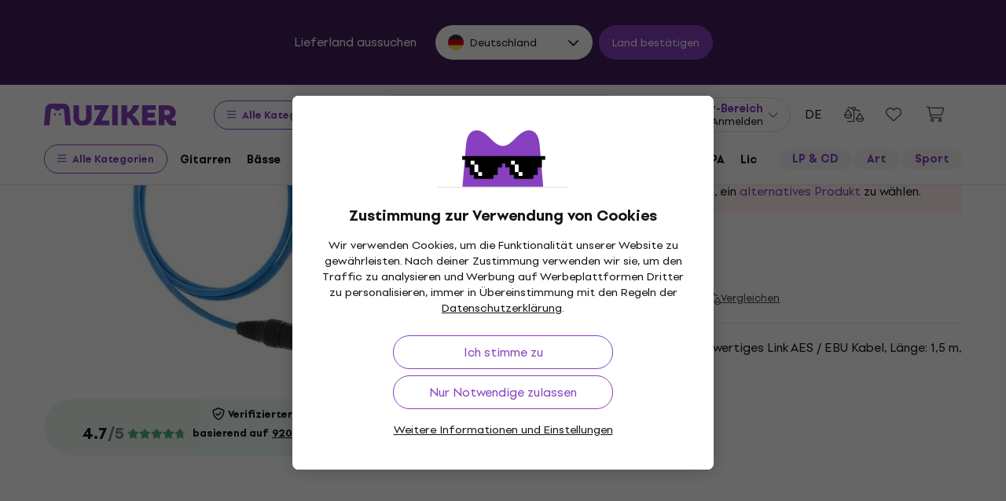

--- FILE ---
content_type: application/javascript
request_url: https://muzikercdn.com/assets/application-3d1b1e253c881ce62ffe02984d0b33ce19ef6ab363c26b944470783313b6f64e.js
body_size: 65940
content:

!function(){try{var e="undefined"!=typeof window?window:"undefined"!=typeof global?global:"undefined"!=typeof globalThis?globalThis:"undefined"!=typeof self?self:{},n=(new e.Error).stack;n&&(e._sentryDebugIds=e._sentryDebugIds||{},e._sentryDebugIds[n]="bd66d85f-72b1-5c66-b176-d03453fbf731")}catch(e){}}();
function urlB64ToUint8Array(t){const e=(t+"=".repeat((4-t.length%4)%4)).replace(/\-/g,"+").replace(/_/g,"/"),i=window.atob(e),n=new Uint8Array(i.length);for(let t=0;t<i.length;++t)n[t]=i.charCodeAt(t);return n}function registerServiceWorker(){let t=parseInt(Cookies.get("total_page_views_count")),e=Cookies.get("wp_repeat_timestamp"),i=new Date;"denied"!==Notification.permission&&(10===t&&!e||e&&i>=new Date(parseInt(e)))?navigator.serviceWorker.register("/service-worker.js").then((function(t){swRegistration=t,resubscribeOldRegistration(),swRegistration.pushManager.getSubscription().then((function(t){null===t&&subscribeUser()}))})).catch((function(){})):t>10&&!e&&rememberLater()}function resubscribeOldRegistration(){let t=!1,e=Cookies.get("wp_new_subscriber");swRegistration.pushManager.getSubscription().then((function(i){!e&&i&&i.endpoint&&persistedEndpoint(i.endpoint).then((function(e){e?Cookies.set("wp_new_subscriber",!0,{secure:(new PublicUtility.CookiesWrapper).shouldBeSecureCookie()}):(t=!0,i.unsubscribe().then((function(){t&&"granted"===Notification.permission&&subscribeUser()})))}))})).catch((function(){}))}function rememberLater(){let t=new Date,e=12096e5;t.setTime(t.getTime()+e),Cookies.set("wp_repeat_timestamp",t.getTime(),{secure:(new PublicUtility.CookiesWrapper).shouldBeSecureCookie()})}function subscribeUser(){const t=urlB64ToUint8Array(window.wpKey);swRegistration.pushManager.subscribe({userVisibleOnly:!0,applicationServerKey:t}).then((function(t){updateSubscriptionOnServer(t).then((function(){Cookies.set("wp_new_subscriber",!0,{secure:(new PublicUtility.CookiesWrapper).shouldBeSecureCookie()}),Cookies.remove("wp_repeat_timestamp")})).catch((function(t){console.log("Failed to subscribe the user: ",t)}))})).catch((function(t){console.log("Failed to subscribe the user: ",t)}))}function updateSubscriptionOnServer(t){const e=document.querySelector("body"),i=window.location.protocol+"//"+window.location.host+Routes.api_webpush_subscriptions_path();let n,r;return n={data:JSON.parse(JSON.stringify(t))},n.locale_code=e.dataset.locale,r={webpush_subscription:n},fetch(i,{method:"POST",headers:{"Content-Type":"application/json"},credentials:"same-origin",body:JSON.stringify(r)}).then((function(t){if(!t.ok){let e="Bad status code from server. Status code: "+t.status;throw new Error(e)}return t.json()})).then((function(t){if(!t.data||"success"!==t.data.status){let e="Bad response from server. ";throw t.data&&(e+=JSON.stringify(t.data)),new Error(e)}}))}function persistedEndpoint(t){const e=window.location.protocol+"//"+window.location.host+Routes.check_api_webpush_subscriptions_path();return fetch(e,{method:"POST",headers:{"Content-Type":"application/json"},body:JSON.stringify({endpoint:t})}).then((function(t){if(!t.ok){let e="Bad status code from server. Status code: "+t.status;throw new Error(e)}return t.json()})).then((function(t){return t.data&&"success"===t.data.status})).catch((function(){return!0}))}(function(){window.App||(window.App={}),App.Base=function(){function t(){return window.jQuery&&RailsScript.setClearEventHandlers(),Turbo.StreamActions.scroll_to=function(){return this.targetElements[0].scrollIntoView({behavior:"smooth",block:"end"})},new PublicUtility.Layout,this}return t}()}).call(this),function(){window.Mzkr||(window.Mzkr={}),Mzkr.Accordion=function(){function t(t){null==t&&(t=document),this.init()}return t.prototype.init=function(){return document.querySelectorAll(".js-mzkr-accordion-toggle").forEach((function(t){return t.addEventListener("click",(function(){var e;return t.parentElement.classList.toggle("mzkr-accordion__item--active"),(e=t.nextElementSibling).style.maxHeight?e.style.maxHeight=null:e.style.maxHeight=e.scrollHeight+"px"}))}))},t}()}.call(this),function(){window.Mzkr||(window.Mzkr={}),Mzkr.Breadcrumb=function(){function t(){}return t.init=function(){var t,e,i;if((t=$(".mzkr-breadcrumb")).length)return e=0,$.each(t.children(),(function(t,i){return e+=$(i).outerWidth(!0)})),(i=function(){var i,n,r;return r=t.outerWidth(),i=$(".mzkr-breadcrumb__button"),n=$(".mzkr-breadcrumb__item"),e>r?(t.addClass("mzkr-breadcrumb--shrinked"),$(".mzkr-breadcrumb__item:not(:last-of-type), .mzkr-breadcrumb__current-item").addClass("mzkr-d-none"),i.removeClass("mzkr-d-none")):(t.removeClass("mzkr-breadcrumb--shrinked"),n.removeClass("mzkr-d-none"),i.addClass("mzkr-d-none")),i.on("click",(function(){return n.removeClass("mzkr-d-none"),$(this).addClass("mzkr-d-none"),t.removeClass("mzkr-flex-nowrap mzkr-breadcrumb--shrinked")}))})(),$(window).resize((function(){return i()}))},t}()}.call(this),function(){var t=function(t,e){return function(){return t.apply(e,arguments)}};window.Mzkr||(window.Mzkr={}),Mzkr.HorizontalScroll=function(){function e(e,i){var n;this.resizeHandler=t(this.resizeHandler,this),this.scrollHandler=t(this.scrollHandler,this),this.scrollRightHandler=t(this.scrollRightHandler,this),this.scrollLeftHandler=t(this.scrollLeftHandler,this),this.scrollWrapper=$(e),this.scrollWrapper.find(".btn-scroll-left").on("click",this.scrollLeftHandler.bind(this)),this.scrollWrapper.find(".btn-scroll-right").on("click",this.scrollRightHandler.bind(this)),this.scrollWrapper.find(".mzkr-horizontal-scroll__inner").on("scroll",this.scrollHandler.bind(this)),$(window).resize(this.resizeHandler.bind(this)),this.updateHorizontalScroll(),i&&((n=$(".mzkr-horizontal-scroll__inner",this.scrollWrapper))[0].scrollLeft=n[0].scrollWidth-n.outerWidth())}return e.prototype.updateHorizontalScroll=function(){var t,e,i,n,r,o,a;return t=this.scrollWrapper.find(".btn-scroll-left"),e=this.scrollWrapper.find(".btn-scroll-right"),i=this.scrollWrapper.find(".mzkr-horizontal-scroll__inner"),o=this.scrollWrapper.outerWidth(),a=0,$.each($(i).children(),(function(t,e){return a+=$(e).outerWidth(!0)})),n=a-o,r=i.scrollLeft(),o<a?r<=0?(t.addClass("mzkr-d-none"),e.removeClass("mzkr-d-none")):r<n-4?(t.removeClass("mzkr-d-none"),e.removeClass("mzkr-d-none")):r>=n-4?(t.removeClass("mzkr-d-none"),e.addClass("mzkr-d-none")):void 0:(t.addClass("mzkr-d-none"),e.addClass("mzkr-d-none"))},e.prototype.scrollLeftHandler=function(){return this.scrollWrapper.find(".mzkr-horizontal-scroll__inner").animate({scrollLeft:this.scrollWrapper.find(".mzkr-horizontal-scroll__inner").scrollLeft()-400},100)},e.prototype.scrollRightHandler=function(){return this.scrollWrapper.find(".mzkr-horizontal-scroll__inner").animate({scrollLeft:this.scrollWrapper.find(".mzkr-horizontal-scroll__inner").scrollLeft()+400},100)},e.prototype.scrollHandler=function(){return this.updateHorizontalScroll()},e.prototype.resizeHandler=function(){return this.updateHorizontalScroll()},e.init=function(t,e){return new Mzkr.HorizontalScroll(t,e)},e}()}.call(this),function(){window.Mzkr||(window.Mzkr={}),Mzkr.Modal=function(){function t(e){null==e&&(e=document),this.focusTrap=null,e.addEventListener("click",(function(e){var i,n,r,o;if(e.target.closest(".mzkr-modal-open-trigger")&&(e.preventDefault(),o=e.target.closest(".mzkr-modal-open-trigger").getAttribute("href"),r=e.target.closest(".mzkr-modal-open-trigger").dataset.scrollTo,t.show(o,r)),(e.target.closest(".mzkr-modal-close-trigger")||e.target.matches(".mzkr-modal"))&&!e.target.closest(".mzkr-modal-custom"))return e.preventDefault(),n=(i=e.target.closest(".mzkr-modal").getAttribute("id"))?"#"+i:".mzkr-modal",t.hide(n)}))}return t.show=function(t,e){var i,n,r,o;return r=window.innerWidth-document.documentElement.clientWidth,i=(o=document.querySelector(t)).querySelector(".mzkr-modal__inner"),o.style.display="block",document.body.classList.add("mzkr-modal-is-open"),document.body.style.paddingRight=r+"px",document.querySelector(".mzkr-nav-wrap").style.paddingRight=r+"px",n=new Event("onMzkrModalShow"),o.dispatchEvent(n),setTimeout((function(){var t;o.classList.add("mzkr-modal--open"),e&&(t=o.querySelector(e))&&t.scrollIntoView({behavior:"smooth"})}),50),this.focusTrap=PublicUtility.Layout.focusTrap(o),this.focusTrap.activate(),i.ontransitionend=function(t){var e;"opacity"===t.propertyName&&(e=new Event("onMzkrModalShown"),o.dispatchEvent(e))}},t.hide=function(t){var e;return document.querySelectorAll(t).forEach((function(t){var e,i;return e=t.querySelector(".mzkr-modal__inner"),t.classList.remove("mzkr-modal--open"),document.body.classList.remove("mzkr-modal-is-open"),document.body.style.paddingRight="0",document.querySelector(".mzkr-nav-wrap").style.paddingRight="0",i=new Event("onMzkrModalHide"),t.dispatchEvent(i),e.ontransitionend=function(e){var i;if("opacity"===e.propertyName)return i=new Event("onMzkrModalHidden"),t.dispatchEvent(i),t.style.display="none"}})),null!=(e=this.focusTrap)&&e.deactivate(),this.focusTrap=null},t}()}.call(this),function(){window.Mzkr||(window.Mzkr={}),Mzkr.ScrollSpy=function(){function t(){}return t.init=function(t,e,i,n){var r,o;return null==n&&(n=0),r=document.querySelectorAll(e),o=document.querySelectorAll(t),window.addEventListener("scroll",(function(){return o.forEach((function(t){var o;if(window.scrollY>t.offsetTop-n&&window.scrollY<t.offsetTop+t.offsetHeight&&document.querySelectorAll(e+" a[href='#"+t.id+"']").length)return o=document.querySelector(e+" a[href='#"+t.id+"']").parentElement,r.forEach((function(t){if(!t.contains(o))return t.classList.remove(i)})),o.classList.add(i)}))}))},t}()}.call(this),function(){window.Mzkr||(window.Mzkr={}),Mzkr.Tabs=function(){function t(t){null==t&&(t=document),this.init()}return t.prototype.init=function(){var t;return(t=document.querySelectorAll(".mzkr-tabs .mzkr-tab-link")).forEach((function(e){return e.addEventListener("click",(function(i){var n,r,o,a;return i.preventDefault(),e.classList.contains("mzkr-tab-link--active")&&window.innerWidth<992?e.classList.toggle("mzkr-tab-link--active"):t.forEach((function(t){return t.classList.remove("mzkr-tab-link--active"),e.classList.add("mzkr-tab-link--active")})),a=e.getAttribute("href"),o=document.querySelector(a),r=document.getElementsByClassName("mzkr-tab-content--active"),n=null,r.length>0&&(n=document.getElementById(r[0].getAttribute("id"))),o!==n?(r.length>0&&(n.classList.remove("mzkr-tab-content--active"),n.style.maxHeight=null,window.innerWidth<992?setTimeout((function(){return n.style.display="none"}),200):n.style.display="none"),o.style.display="block",o.style.maxHeight=o.scrollHeight+"px",setTimeout((function(){return o.classList.add("mzkr-tab-content--active")}),200)):window.innerWidth<992?(n.classList.remove("mzkr-tab-content--active"),n.style.maxHeight=null):void 0}))}))},t}()}.call(this),function(){window.PublicUtility||(window.PublicUtility={}),PublicUtility.Analytics=function(){function t(t){var e;if(null==t&&(t=document),this.tracking_scope=t,e=$("body"),this.tracking_gtm=e.is("[data-analytics-gtm]"),this.locale=e.data("locale"),this.legal=e.data("legal"),this.enable_debug=e.hasClass("google-analytics-debug"),!this.tracking_gtm)return null;this.initAnalytics(),this.debugGtmEvent()}return t.prototype.initAnalytics=function(){var t,e;if(e=this,$(this.tracking_scope).find("[data-analytics-actions]").each((function(){var t,i,n,r,o,a;for(a=[],r=0,o=(n=(t=$(this)).data("analytics-actions")?t.data("analytics-actions"):[]).length;r<o;r++)i=n[r],e[i]?a.push(e[i](t)):a.push(void 0);return a})),!window.isPushedPageData)return t={event:"page_data"},dataLayer.push(t),window.isPushedPageData=!0},t.prototype.removeFromBasket=function(t){var e;return e=this,t.find("[data-analytics-remove-from-basket]").click((function(){return e.pushData(t),!0}))},t.prototype.pushDataClick=function(t){var e;return e=this,t.click((function(){return e.pushData(t),!0}))},t.prototype.pushData=function(t){var e;return this.tracking_gtm?("page_data"===(e=JSON.parse(t.attr("data-analytics-data-layer"))).event&&(window.isPushedPageData=!0),e.items&&dataLayer.push({items:null}),dataLayer.push(e)):null},t.prototype.debugGtmEvent=function(){var t;return this.enable_debug?(t=this,$(this.tracking_scope).find("[data-gtmevent-click]").each((function(){var e;return e=$(this),t.addDebugTooltip(e,"data-gtmevent-click="+e.attr("data-gtmevent-click"))}))):null},t.prototype.addDebugTooltip=function(t,e){var i,n;return n=this,i=t.data("original-title")?t.data("original-title")+"<br>":"","inline"===t.css("display")?t.parent().addClass("ga-debug-enabled"):t.addClass("ga-debug-enabled"),t.not(".js-personal-take-radio-button").attr("disabled")&&(t.removeAttr("disabled"),t.addClass("disabled")),t.attr("title")&&t.removeAttr("title"),t.data("original-title",i+" "+e).attr("data-html","true").data("toggle","tooltip"),t.attr("data-original-title",t.data("original-title")),t.tooltip({template:"<div class='tooltip p-mid opacity-1' role='tooltip'>\n  <div class='arrow arrow-white'></div>\n  <div class='tooltip-inner text-left tooltip-fw py-2 rounded px-3 bg-white text-dark-gray border border-light-gray'></div>\n</div>",container:$(n.tracking_scope).hasClass(".mzkr-modal")?".mzkr-modal":"body"}),t.tooltip("update")},t}()}.call(this),function(){window.PublicUtility||(window.PublicUtility={}),PublicUtility.Basket=function(){function t(){this.validateEmail()}return t.prototype.validateEmail=function(){var t;return t=this,$("[data-validate-email]").each((function(e,i){var n;if(!(n=$(i)).data("validation-initialized"))return n.data("validation-initialized",!0),n.val().length&&t.initEmailInfo(n),n.change((function(){return t.initEmailInfo($(this))}))}))},t.prototype.initEmailInfo=function(t){var e,i,n;return n=this,e=t.val(),n.checkEmailAddress(e)?(i=t.data("validate-email"),$.ajax({data:{email:e},type:"GET",dataType:"script",url:i})):($("#email-exists, #email-exists-registration").empty(),$(".js-registration-benefits-banner").length?$(".js-registration-benefits-banner").slideDown():void 0)},t.prototype.checkEmailAddress=function(t){return/^([a-zA-Z0-9_.+-])+\@(([a-zA-Z0-9-])+\.)+([a-zA-Z0-9]{2,4})+$/.test(t)},t}()}.call(this),function(){window.Utility||(window.Utility={}),Utility.BasketItem=function(){function t(){return this}return t.quantityChange=function(){var t,e,i;return i=setTimeout((function(){return form.submit()}),1e3),t=0,clearTimeout(i),App.PublicProducts.disableQuantityBtn(),$(".quantity-remove").click((function(){var t,n,r;return clearTimeout(i),(t=(n=$(this).next()).find(".input-quantity").val())>1&&(r=parseInt(t)-1,n.find(".input-quantity").val(r),App.PublicProducts.disableQuantityBtn(),i=setTimeout((function(){return n.submit()}),500)),e()})),$(".quantity-add").click((function(){var t,n,r;return clearTimeout(i),t=(n=$(this).prev()).find(".input-quantity").val(),r=parseInt(t)+1,n.find(".input-quantity").val(r),App.PublicProducts.disableQuantityBtn(),i=setTimeout((function(){return n.submit()}),500),e()})),$(".input-quantity").focusin((function(){return t=parseInt($(this).val())})),$(".input-quantity").focusout((function(){var e;if(e=parseInt($(this).val()),(t<e||t>e)&&(e<=0&&$(this).val(1),!(1===t&&e<=1)))return $(this).closest("form").submit()})),(e=function(){return $(".mzkr-quantity-selector").each((function(){var t,e,i,n,r,o;return i=$(this),n=parseInt($(".input-quantity",i).val()),o=parseInt($(".input-quantity",i).attr("min")+1),r=parseInt($(".input-quantity",i).attr("max")),e=$(".quantity-remove",i),t=$(".quantity-add",i),n===o?e.addClass("disabled"):e.removeClass("disabled"),n===r?t.addClass("disabled"):t.removeClass("disabled")}))})()},t.addItemsButton=function(){var t,e;return t=$(".add-items-form .btn-input"),(e=$(".add-items-form div textarea")).val()?(t.addClass("btn-success"),t.prop("disabled",!1)):(t.removeClass("btn-success"),t.prop("disabled",!0)),e.keyup((function(){return $(this).val()?(t.addClass("btn-success"),t.prop("disabled",!1)):(t.removeClass("btn-success"),t.prop("disabled",!0))}))},t.couponButton=function(){var t,e,i;if(e=$(".coupon-box").find(".coupon-submit"),(t=$('.coupon-box input[type="text"]')).length)return i=setInterval((function(){return t.val()?(e.removeClass("disabled"),t.css("padding-right","120px")):(e.addClass("disabled"),t.css("padding-right","20px"))}),300),t.on("keyup paste",(function(){return $(this).val()?(e.removeClass("disabled"),t.css("padding-right","120px")):(e.addClass("disabled"),t.css("padding-right","20px"))})),e.click((function(){return t.val(t.val().trim()),clearInterval(i),e.closest("form").submit((function(){return e.prop("disabled",!0)}))}))},t}()}.call(this),function(){window.PublicUtility||(window.PublicUtility={}),PublicUtility.Carousel=function(){function t(t){null==t&&(t=document),this.scope=t,this.init(t)}return t.prototype.init=function(t){return null==t&&(t=document),PublicUtility.Carousel.initRecomendedCarousel(t),PublicUtility.Carousel.initDefaultCarousel(t)},t.initRecomendedCarousel=function(t){var e,i;return null==t&&(t=document),e=$(t).find(".swiper-recommended"),i=!e.closest(".js-order-widget-wrapper, #product-accessories-recommended, .product-banner-widget").length,new Swiper(e[0],{navigation:{enabled:!1,nextEl:".swiper-button-next",prevEl:".swiper-button-prev"},scrollbar:{enabled:!0,el:".swiper-scrollbar",draggable:!0},slidesPerGroupAuto:!0,slidesPerView:"auto",watchOverflow:!0,watchSlidesProgress:!0,updateOnWindowResize:!0,centerInsufficientSlides:!!i,lazyPreloadPrevNext:0,breakpoints:{0:{slidesOffsetBefore:i?16:0,centeredSlidesBounds:!0,navigation:{enabled:!1},scrollbar:{enabled:!0},lazyPreloadPrevNext:1},576:{slidesOffsetBefore:i?24:0,centeredSlidesBounds:!0,navigation:{enabled:!1},scrollbar:{enabled:!0},lazyPreloadPrevNext:1},768:{slidesOffsetBefore:i?24:0,navigation:{enabled:!0},scrollbar:{enabled:!1}},992:{slidesOffsetBefore:i?32:0,navigation:{enabled:!0},scrollbar:{enabled:!1}},1200:{slidesOffsetBefore:i?56:0,navigation:{enabled:!0},scrollbar:{enabled:!1}},1400:{slidesOffsetBefore:i?80:0,navigation:{enabled:!0},scrollbar:{enabled:!1}},1848:{slidesOffsetBefore:0,navigation:{enabled:!0},scrollbar:{enabled:!1}}},on:{sliderFirstMove:function(t){if(window.innerWidth<768&&i)return t.params.centeredSlides=!0,t.update()}},a11y:{prevSlideMessage:I18n.t("js.public.shared.previous"),nextSlideMessage:I18n.t("js.public.shared.next")}})},t.initBasketRecomendedCarousel=function(t){return new Swiper($(t)[0],{navigation:{nextEl:".swiper-button-next",prevEl:".swiper-button-prev"},pagination:{el:".swiper-pagination",clickable:!0},updateOnWindowResize:!0,watchOverflow:!0,breakpoints:{0:{slidesPerView:1.3,spaceBetween:4,navigation:{enabled:!1},pagination:{enabled:!0}},576:{slidesPerView:2.3,spaceBetween:4,navigation:{enabled:!1},pagination:{enabled:!0}},768:{slidesPerView:1.3,spaceBetween:8,navigation:{enabled:!0},pagination:{enabled:!1}},992:{spaceBetween:8,navigation:{enabled:!0},pagination:{enabled:!1}},1200:{slidesPerView:1.8,spaceBetween:8,navigation:{enabled:!0},pagination:{enabled:!1}},1400:{slidesPerView:2.3,spaceBetween:8,navigation:{enabled:!0},pagination:{enabled:!1}}},a11y:{prevSlideMessage:I18n.t("js.public.shared.previous"),nextSlideMessage:I18n.t("js.public.shared.next")}})},t.initDefaultCarousel=function(t){return null==t&&(t=document),$(t).find(".swiper-default").each((function(t,e){return new Swiper(e,{navigation:{enabled:!1,nextEl:".swiper-button-next",prevEl:".swiper-button-prev"},slidesPerGroupAuto:!0,slidesPerView:"auto",watchOverflow:!0,watchSlidesProgress:!0,centerInsufficientSlides:!0,updateOnWindowResize:!0,breakpoints:{0:{slidesOffsetBefore:16,centeredSlidesBounds:!0,navigation:{enabled:!1}},576:{slidesOffsetBefore:24,centeredSlidesBounds:!0,navigation:{enabled:!1}},768:{slidesOffsetBefore:24,navigation:{enabled:!0}},992:{slidesOffsetBefore:32,navigation:{enabled:!0}},1200:{slidesOffsetBefore:56,navigation:{enabled:!0}},1400:{slidesOffsetBefore:80,navigation:{enabled:!0}},1848:{slidesOffsetBefore:0,navigation:{enabled:!0}}},on:{sliderFirstMove:function(t){if(window.innerWidth<768)return t.params.centeredSlides=!0,t.update()}},a11y:{prevSlideMessage:I18n.t("js.public.shared.previous"),nextSlideMessage:I18n.t("js.public.shared.next")}})}))},t.initTestimonialCarousel=function(t){return null==t&&(t=document),new Swiper($(t).find(".swiper-testimonial")[0],{navigation:{enabled:!0,nextEl:".swiper-testimonial-button-next",prevEl:".swiper-testimonial-button-prev"},pagination:{el:".swiper-pagination",clickable:!0},updateOnWindowResize:!0,watchOverflow:!0,breakpoints:{0:{slidesPerView:1,slidesPerGroup:1,spaceBetween:15},576:{slidesPerView:2,slidesPerGroup:2,spaceBetween:15},769:{slidesPerView:3,slidesPerGroup:3,spaceBetween:25},1200:{slidesPerView:4,slidesPerGroup:4,spaceBetween:25}},a11y:{prevSlideMessage:I18n.t("js.public.shared.previous"),nextSlideMessage:I18n.t("js.public.shared.next")}})},t.initWidgetCarousel=function(t){return new Swiper(t.find(".swiper-widget")[0],{updateOnWindowResize:!0,navigation:{enabled:!1,nextEl:".swiper-button-next",prevEl:".swiper-button-prev"},scrollbar:{enabled:!0,el:".swiper-scrollbar",draggable:!0,dragSize:60},slidesPerGroupAuto:!0,slidesPerView:"auto",watchOverflow:!0,watchSlidesProgress:!0,centerInsufficientSlides:!0,lazyPreloadPrevNext:0,breakpoints:{0:{slidesOffsetBefore:16,centeredSlidesBounds:!0,navigation:{enabled:!1},scrollbar:{enabled:!0},lazyPreloadPrevNext:1},576:{slidesOffsetBefore:24,centeredSlidesBounds:!0,navigation:{enabled:!1},scrollbar:{enabled:!0,dragSize:80},lazyPreloadPrevNext:1},768:{slidesOffsetBefore:24,navigation:{enabled:!0},scrollbar:{enabled:!1}},992:{slidesOffsetBefore:32,navigation:{enabled:!0},scrollbar:{enabled:!1}},1200:{slidesOffsetBefore:56,navigation:{enabled:!0},scrollbar:{enabled:!1}},1400:{slidesOffsetBefore:80,navigation:{enabled:!0},scrollbar:{enabled:!1}},1848:{slidesOffsetBefore:0,navigation:{enabled:!0},scrollbar:{enabled:!1}}},a11y:{prevSlideMessage:I18n.t("js.public.shared.previous"),nextSlideMessage:I18n.t("js.public.shared.next")},on:{init:function(e){return PublicUtility.Widgets.widgetCarouselEvent(e,t,"init")},slideChange:function(e){return PublicUtility.Widgets.widgetCarouselEvent(e,t,"slideChange")},sliderFirstMove:function(t){if(window.innerWidth<768)return t.params.centeredSlides=!0,t.update()}}})},t}()}.call(this),function(){window.PublicUtility||(window.PublicUtility={}),PublicUtility.CookiesConsent=function(){function t(t){null==t&&(t=document),$("[data-muziker-consent]",t).length&&(this.initAcceptAllButton(t),this.initDeclineAllButton(t),this.initAcceptCurrentSetting(t),this.initSwitchChange(t),this.initSettingsBtn())}return t.prototype.initAcceptAllButton=function(t){var e,i;if(i=this,(e=$("[data-cookies-accept-all-button]",t)).length)return e.click((function(){return $("[data-marketing-cookies]",t).prop("checked",!0).trigger("change"),$("[data-analytics-cookies]",t).prop("checked",!0).trigger("change"),i.setCookiesConsent(!0,!0,t),i.hideCookies()}))},t.prototype.initDeclineAllButton=function(t){var e,i;if(i=this,(e=$(".cookies-decline-all",t)).length)return e.click((function(){return $("[data-marketing-cookies]",t).prop("checked",!1).trigger("change"),$("[data-analytics-cookies]",t).prop("checked",!1).trigger("change"),i.setCookiesConsent(!1,!1,t),i.hideCookies()}))},t.prototype.initAcceptCurrentSetting=function(t){var e;return e=this,$("[data-cookies-accept-current-setting-button]",t).click((function(){return e.setCookiesConsent($("[data-marketing-cookies]",t).is(":checked"),$("[data-analytics-cookies]",t).is(":checked"),t),e.hideCookies()}))},t.prototype.hideCookies=function(){return $("[data-muziker-consent]").addClass("d-none"),$("body").removeAttr("style"),PublicUtility.WebpushNotification.initServiceWorker()},t.prototype.setCookiesConsent=function(t,e,i){var n,r,o,a,s;return null==t&&(t=!1),null==e&&(e=!1),r={marketingCookie:t,analyticsCookie:e},o=JSON.stringify(r),a=1826,s=30,n=r.marketingCookie&&r.analyticsCookie?a:s,Cookies.set("muziker_consent",o,{expires:n,secure:(new PublicUtility.CookiesWrapper).shouldBeSecureCookie()}),$(".cookies-saved").length&&($(".cookies-saved").removeClass("d-none"),window.location.reload()),this.handleCookies("muziker_consent",r,i)},t.prototype.handleCookies=function(t,e,i){var n,r,o,a;if(a=$("[data-cookies-accept-current-setting-button], [data-cookies-accept-all-button]",i).data("update-cookies-path"),r=1826,o=30,n=e.marketingCookie&&e.analyticsCookie?r:o,null!=a?a.length:void 0)return $.ajax({data:{cookies_name:t,cookies_value:JSON.stringify(e),cookies_expires:n},type:"POST",url:a})},t.prototype.initSwitchChange=function(t){return $(".cookies-switch input",t).on("change",(function(){var t,e;return e=(t=$(this)).parents(".js-cookies-section-wrap"),t.is(":checked")?(e.prev(".cookies-icon").removeClass("fa-times light-gray").addClass("fa-check green"),$(".cookies-change-text",e).removeClass("mzkr-text-light").addClass("mzkr-text-success").text(I18n.t("js.public.cookies.info.allowed"))):(e.prev(".cookies-icon").addClass("fa-times light-gray").removeClass("fa-check green"),$(".cookies-change-text",e).removeClass("mzkr-text-success").addClass("mzkr-text-light").text(I18n.t("js.public.cookies.info.not_allowed")))}))},t.prototype.initSettingsBtn=function(){return $(".js-consent-settings-close").on("click",(function(){return $(".consent-box").removeClass("consent-box-settings-active")}))},t}()}.call(this),function(){window.PublicUtility||(window.PublicUtility={}),PublicUtility.CookiesWrapper=function(){function t(t){null==t&&(t=document),this.scope=t}return t.prototype.shouldBeSecureCookie=function(){return"https:"===window.location.protocol},t}()}.call(this),function(){PublicUtility.CurrencyFormatManager=function(){function t(){}return t.number_to_currency=function(t,e){var i,n;return null==e&&(e=I18n.currency),(i={}).format=$("body").attr("data-currency-format"),i.negative_format="- "+$("body").attr("data-currency-format"),i.delimiter=$("body").attr("data-number-formats-delimiter"),i.separator=$("body").attr("data-number-formats-separator"),i.unit=e,t||(t=0),t<0&&Math.abs(t)<.001&&(t=0),n=this.round(t,2)%1==0?0:2,i.precision=n,I18n.toCurrency(t,i)},t.round=function(t,e){return Number(Math.round(t+"e"+e)+"e"+-e)},t}()}.call(this),function(){window.PublicUtility||(window.PublicUtility={}),PublicUtility.CustomerNavigation=function(){function t(){this.initListeners(),PublicUtility.CustomerNavigation.sidebarInitialized||(PublicUtility.CustomerNavigation.initCustomerStickySidebar(),PublicUtility.CustomerNavigation.sidebarInitialized=!0)}return t.prototype.initListeners=function(){var t,e,i,n,r,o,a,s,l,c,u,d;if(i=$(".js-customer-navigation-identifiers"),e=$(".js-customer-navigation"),i.length&&e.length)for($(".js-customer-navigation-wrapper").removeClass("customer-navigation-hidden"),PublicUtility.CustomerNavigation.sidebarInitialized?PublicUtility.CustomerNavigation.userStickySidebar.updateSticky():(PublicUtility.CustomerNavigation.initCustomerStickySidebar(),PublicUtility.CustomerNavigation.sidebarInitialized=!0),l=0,u=(d=i.data("nav-item-identifiers").split(" ")).length;l<u;l++)c=d[l],r=(n=e.find("li[data-nav-item-identifier="+c+"]")).data("nav-item-has-children"),n.addClass("active"),r&&(n.find("ul.sub-menu").addClass("mzkr-d-block"),window.innerWidth>767&&PublicUtility.CustomerNavigation.sidebarInitialized&&PublicUtility.CustomerNavigation.userStickySidebar.updateSticky());if((t=$(".js-client-header-dynamic")).length)return a=$(".js-customer-initials-source").text(),s=$(".js-customer-name-source").text(),o=$(".js-customer-email-source").text(),t.find(".js-customer-initials").text(a),t.find(".js-customer-name").text(s),t.find(".js-customer-email").text(o)},t.initCustomerStickySidebar=function(){var t,e;if(document.body.contains(document.querySelector(".user-sticky-sidebar-menu")))return t=function(){var t,e;return t=(e=window.innerWidth)<768?48:e<992?80:90,PublicUtility.CustomerNavigation.userStickySidebar=new StickySidebar(".user-sticky-sidebar",{topSpacing:t,containerSelector:".user-sticky-sidebar-container",innerWrapperSelector:".user-sticky-sidebar__inner",resizeSensor:!1})},document.querySelectorAll(".user-sticky-sidebar-menu__trigger").forEach((function(t){return t.addEventListener("click",(function(e){return e.preventDefault(),t.parentElement.classList.toggle("user-sticky-sidebar-menu--open")}))})),t(),e=window.innerWidth,window.addEventListener("resize",(function(){var i;if(i=window.innerWidth,e!==i)return null!=PublicUtility.CustomerNavigation.userStickySidebar&&(PublicUtility.CustomerNavigation.userStickySidebar.destroy(),t()),e=i}))},t}()}.call(this),function(){PublicUtility.DeliveryAndPaymentMethodPriceCalculator=function(){function t(t,e,i){this.priceBeforeDiscount=t,this.totalDiscount=e,this.servicePrice=i}return t.prototype.calculate_total_price=function(t,e){var i,n,r,o,a;return o=this,a={},["WithVat","WithoutVat","Vat"].forEach((function(i){return a["totalPrice"+i]=parseFloat(o.priceBeforeDiscount["priceBeforeDiscount"+i])-(parseFloat(o.totalDiscount["totalDiscount"+i])||0)+(parseFloat(o.servicePrice["servicePrice"+i])||0)+(parseFloat(t["deliveryMethodPrice"+i])||0)+(parseFloat(e["paymentMethodPrice"+i])||0)})),0!==(i=$("body").data("price-round-system"))&&(r=2,n=PublicUtility.CurrencyFormatManager.round(a.totalPriceWithVat,r-i),a.totalPriceRoundDifference=n-a.totalPriceWithVat,a.totalPriceWithVat=n),a},t}()}.call(this),function(){window.Utility||(window.Utility={}),Utility.Disputes=function(){function t(){return this}var e,i;return t.initFieldsByRefundMethod=function(){var t,e,i,n,r,o,a;return o=$("[data-refund-method-description]"),r=$("[data-pickup-address]"),e=$(".copy-addresses-wrapper"),n=$(".copy-delivery-addresses-wrapper"),t=$("#copy-addresses"),i=$("#copy-delivery-addresses"),a=t.is(":checked"),t.is(":checked"),t.on("change",(function(){return a=$(this).is(":checked")})),i.on("change",(function(){return $(this).is(":checked")})),"discount"===$("[data-refund-method]:checked").val()?(o.show(),r.hide(),n.hide()):"price"===$("[data-refund-method]:checked").val()?(o.hide(),r.show(),t.prop("checked",!1),e.hide(),n.hide()):(o.hide(),r.show(),t.prop("checked",a),e.show(),n.hide()),$("input[data-refund-method]").change((function(){return"discount"===this.value?(o.slideDown(300),r.slideUp()):"price"===this.value?(o.slideUp(300),r.slideDown(300),t.prop("checked",!1),e.hide()):(o.slideUp(300),r.slideDown(300),t.prop("checked",a),e.show())}))},t.loadDisputeOrderItems=function(){var t,i,n,r;return t=$("[data-invoice=true]"),i=$("[data-order=true]"),n=$("[data-receipt=true]"),r=$("[data-receipt-uid-ending=true]"),t.on("change",(function(){return e(t,i,n,r)})),i.on("change",(function(){return e(t,i,n,r)})),n.on("change",(function(){return e(t,i,n,r)})),r.on("change",(function(){return e(t,i,n,r)}))},e=function(t,e,i,n){var r,o,a,s,l,c;return"receipt"===(r=$("[data-document-type]:checked").val())?(o=null,s=null,l=i.val(),c=n.val()):(o=t.val(),s=e.val(),l=null,c=null),a=e.data("items-path"),"receipt"===r&&l.length&&c.length?$.ajax({data:{receipt_number:l,receipt_uid_ending_number:c,document_type:r},type:"GET",dataType:"script",url:a}):"receipt"!==r&&o.length&&s.length&&$.ajax({data:{invoice_number:o,order_number:s,document_type:"invoice"},type:"GET",dataType:"script",url:a}),PublicUtility.Layout.fileBrowse(),Utility.Disputes.showCustomerRegistrationBanner()},t.checkboxAsRadio=function(){return $('#accordionDispute .custom-checkbox input:not([type="hidden"])').is(":checked")&&$("[data-refund-method]").show(),$("#accordionDispute .custom-checkbox input").click((function(){return $("[data-refund-method]").slideDown(),$("#accordionDispute input[type=checkbox]").each((function(){return $(this).prop("checked",!1)})),$(this).prop("checked",!0),$($(this).parents(".order-item").data("target")).collapse("show")}))},t.disputeItemsChangeListener=function(){return $(".js-dispute-items .custom-checkbox input[type=checkbox]:checked").length&&$("[data-refund-method]").show(),$(document).on("click",".js-dispute-items .custom-checkbox input",(function(){return $(".js-dispute-items .custom-checkbox input[type=checkbox]:checked").length?$("[data-refund-method]").slideDown():$("[data-refund-method]").slideUp()}))},t.collapseMultipleCheckboxes=function(){return $(".js-dispute-items").each((function(){return $("#"+$(this).find("input[type=checkbox]:checked").parents(".collapse").attr("id")).addClass("show"),$(this).find("input[type=checkbox]:checked").each((function(){var t;return(t=$($(this).parents(".collapsed").data("target"))).addClass("show"),t.find("input, textarea").prop("disabled",!1),t.prev().find("input.input-quantity").prop("disabled",!1),t.closest(".js-collapse-order-items").find(".js-dispute-items > input, .custom-control.custom-checkbox > input").prop("disabled",!1),$(this).closest(".disputes-invoice-item-inner").addClass("active")}))}))},t.collapseOnCheckboxChange=function(){return $(".js-dispute-items .custom-checkbox input").change((function(){
return $(this).is(":checked")?$($(this).parents(".order-item").data("target")).collapse("show"):$($(this).parents(".order-item").data("target")).collapse("hide")}))},t.disableCollapsedInputs=function(){return $(".js-dispute-items .collapse").on("show.bs.collapse",(function(t){return t.stopPropagation(),$(this).find("input, textarea").prop("disabled",!1),$(this).prev().find("input.input-quantity").prop("disabled",!1)})),$(".js-dispute-items .collapse").on("hidden.bs.collapse",(function(){return $(this).find("input, textarea").prop("disabled",!0)})),$(".js-dispute-items .collapse").on("hide.bs.collapse",(function(t){return t.stopPropagation(),$(this).prev().find("input.input-quantity").prop("disabled",!0)})),$(".js-collapse-order-items").on("show.bs.collapse",(function(){return $(this).find(".js-dispute-items > input, .custom-control.custom-checkbox > input").prop("disabled",!1),$(this).parent(".disputes-invoice-item-inner").addClass("active")})),$(".js-collapse-order-items").on("hide.bs.collapse",(function(){return $(this).find(".js-dispute-items > input, .custom-control.custom-checkbox > input").prop("disabled",!0),$(this).parent(".disputes-invoice-item-inner").removeClass("active")}))},t.initIbanFields=function(t){var e;return e=$("#iban-fields"),"true"===t?e.slideDown(300):e.slideUp(300)},t.initIbanCalculator=function(){var t;return t=$("#bank_account"),$("#bank_account").on("blur",(function(){return IBAN.isValid($(this).val())?(t.addClass("is-valid"),t.removeClass("is-invalid")):(t.addClass("is-invalid"),t.removeClass("is-valid"))}))},t.initWrappingDamageFields=function(){var t;return t=$("[data-wrapping-damage-description]"),"yes"===$("[data-wrapping-damage]:checked").val()?(t.removeClass("d-none"),t.show()):(t.removeClass("d-none"),t.hide()),$("[data-wrapping-damage]").change((function(){return"yes"===this.value?t.slideDown(300):t.slideUp()}))},t.handleUploadFileBlobs=function(){return Utility.Disputes.setFileSidsInputAttributes(),setTimeout((function(){return $(".custom-file input:file").off("change").on("change",(function(t){var e,i,n,r,o,a,s;if(!(s=$(this)).attr("data-file-validator")||Utility.Disputes.fileInputValidate(s)){for(i=t.target.files,(n=new FormData).append("identifier",s.attr("data-target")),n.append("model_class_name",s.attr("data-model-class-name")),r=o=0,a=i.length;o<a;r=++o)e=i[r],n.append("files[]",e);return $.ajax({type:"POST",dataType:"script",data:n,processData:!1,contentType:!1,url:s.data("file-blobs-path"),error:function(t){var e,n;if(403===t.status)return n=function(){var t,n,r;for(r=[],t=0,n=i.length;t<n;t++)e=i[t],r.push({name:e.name,size:e.size,type:e.type});return r}(),Sentry.captureException(new Error("403 - Upload file blob failed!"),{extra:{status:t.status,response:t.responseText,files:n}})}})}}))}),1),this.handleFileBlobRemove()},t.setFileSidsInputAttributes=function(){return $(".file-blobs-form-fields input.file-blob").each((function(t,e){var i,n,r;return n=(i=$(e).closest(".files-wrapper").find("input:file[data-file-blobs-path]")).attr("id").replace(/_files$/,"_file_sids"),r=i.attr("name").replace(/\[files\]\[\]$/,"[file_sids][]"),$(e).attr("id",n),$(e).attr("name",r)})),this.handleFileBlobRemove()},t.handleFileBlobRemove=function(){return $(".file-blob-item__remove").on("click",(function(){return $(this).parents(".file-blob-item").addClass("removing"),setTimeout((t=this,function(){return $(t).parents(".file-blob-item").remove()}),150);var t}))},t.fileInputValidate=function(t){var e,i,n,r,o,a,s,l,c,u,d;if(window.File&&window.FileReader&&window.FileList&&window.Blob){for((u=t.parents(".files-wrapper")).find(".invalid-feedback-file").remove(),i=t.data("file-validator").ext_sizes,o=t[0].files,s=!1,a=!1,d=[],l=0,c=o.length;l<c;l++)null!=(e=i[n=(r=o[l]).name.split(".").pop().toLowerCase()])?r.size>e&&(s||(u.append("<div class='invalid-feedback invalid-feedback-file'>"+I18n.t("js.errors.files_ext_size",{ext:n,size:e/1048576})+"</div>"),u.find(".invalid-feedback-file").show(),s=!0,setTimeout((function(){return u.find(".invalid-feedback-file").fadeOut(300,(function(){return $(this).remove(),s=!1}))}),5e3))):a||(u.append("<div class='invalid-feedback invalid-feedback-file'>"+I18n.t("js.errors.files_ext")+"</div>"),u.find(".invalid-feedback-file").show(),a=!0,setTimeout((function(){return u.find(".invalid-feedback-file").fadeOut(300,(function(){return $(this).remove(),a=!1}))}),5e3)),0===$(".invalid-feedback-file").length?d.push(!0):(t.val(""),d.push(!1));return d}},t.checkboxSelected=function(){return $("[data-return-item]").each((function(){var t,e,i,n;return i=$(this),e=i.find("[data-return-item-checkbox]"),n=i.find("[data-return-item-quantity]"),(t=function(){return e.is(":checked")?n.prop("disabled",!1):n.prop("disabled",!0)})(),e.click((function(){return t()}))}))},t.calculateImportPriceOnItemEdit=function(){var t;return t=$("#pickup-address"),$("[data-return-item-quantity], [data-return-item-checkbox]").change((function(){var e;return clearTimeout(e),setTimeout((function(){var e;return e=$("#order-items [data-return-item-checkbox]:checked").map((function(){return{shop_invoice_item_id:$(this).closest(".js-dispute-items").prev().val(),quantity:$(this).closest(".js-dispute-items").find("input.input-quantity").val(),selected:!0}})),$.ajax({data:{public_dispute_return_form:{order_number:$("[data-order=true]").val(),invoice_number:$("[data-invoice=true]").val(),return_items_attributes:e.get()}},type:"GET",dataType:"script",url:t.data("calculateImportDeliveryLimitPath")})}),1e3)}))},t.initPackagePiskupDatepicker=function(){return $('[data-datepicker="packages_pickup_date"]').each((function(){var t,e,i,n,r,o,a;return e=$(this),t=e.next("input"),o=moment.localeData().longDateFormat("l"),a=e.data("start-date"),r=e.data("end-date"),e.val().length>0?i=e.val():(i=a,t.val(i)),n=$.map(e.data("disabled-days"),(function(t){return moment(t)})),e.datetimepicker({locale:I18n.locale,format:o,extraFormats:["YYYY-MM-DD"],date:i,minDate:a,maxDate:r,disabledDates:n}),e.focus((function(){return e.datetimepicker("show")})),e.blur((function(){return e.datetimepicker("hide")})),e.on("keydown",(function(){return!1})),e.on("hide.datetimepicker",(function(e){return t.val(moment(e.date._d).format("YYYY-MM-DD"))}))}))},t.initFieldsByDocumentType=function(){var t,e,i;return t=$('[data-document-type-fields="invoice"]'),e=$('[data-document-type-fields="receipt"]'),i=$(".js-disputes-alert"),"receipt"===$("[data-document-type]:checked").val()?(e.show(),t.hide(),i.hide()):"invoice"===$("[data-document-type]:checked").val()?(e.hide(),t.show(),i.show()):(e.hide(),t.hide(),i.show()),$("[data-document-type]").change((function(){return"receipt"===this.value?(e.slideDown(300),t.slideUp(),i.slideUp(300)):(e.slideUp(300),t.slideDown(300),i.slideDown(300))}))},t.copyOfDeliveryAddressFields=function(){return $(document).on("keyup",(function(){var t,e,i,n,r,o,a,s;return t=$("#copy-delivery-addresses"),i=$("#contact_firstname").val(),a=$("#contact_surname").val(),n=$("#contact_phone_number").val(),r=$("#contact_street").val(),o=$("#contact_street_note").val(),e=$("#contact_city").val(),s=$("#contact_zip_code").val(),t.is(":checked")?($("#firstname").val(i),$("#surname").val(a),$("#phone_number").val(n),$("#street").val(r),$("#street_note").val(o),$("#city").val(e),$("#zip_code").val(s)):($("#firstname").val(),$("#surname").val(),$("#phone_number").val(),$("#street").val(),$("#street_note").val(),$("#city").val(),$("#zip_code").val(),t.on("click",(function(){return $("#firstname").val(i),$("#surname").val(a),$("#phone_number").val(n),$("#street").val(r),$("#street_note").val(o),$("#city").val(e),$("#zip_code").val(s)})))}))},t.copyOfAddressFields=function(){return $(document).on("keyup",(function(){var t,e,i,n,r,o,a,s;if($("#copy-addresses").length)return t=$("#copy-addresses"),i=$("#firstname").val(),a=$("#surname").val(),n=$("#phone_number").val(),r=$("#street").val(),o=$("#street_note").val(),e=$("#city").val(),s=$("#zip_code").val(),t.is(":checked")?($("#pickup_firstname").val(i),$("#pickup_surname").val(a),$("#pickup_phone_number").val(n),$("#pickup_street").val(r),$("#pickup_street_note").val(o),$("#pickup_city").val(e),$("#pickup_zip_code").val(s)):($("#pickup_firstname").val(),$("#pickup_surname").val(),$("#pickup_phone_number").val(),$("#pickup_street").val(),$("#pickup_street_note").val(),$("#pickup_city").val(),$("#pickup_zip_code").val(),t.on("click",(function(){return $("#pickup_firstname").val(i),$("#pickup_surname").val(a),$("#pickup_phone_number").val(n),$("#pickup_street").val(r),$("#pickup_street_note").val(o),$("#pickup_city").val(e),$("#pickup_zip_code").val(s)})))}))},t.initReceiptFields=function(){var t,e,i,n;return i=$("[data-contact-address]"),e=$("#iban-fields"),t=$("#copy-delivery-addresses"),n=$(".copy-delivery-addresses-wrapper"),"receipt"===$("[data-document-type]:checked").val()?(e.hide(),i.show(),n.show()):(e.show(),i.hide(),n.hide(),t.prop("checked",!1)),$("[data-document-type]").change((function(){return"receipt"===this.value?(e.hide(),i.show(),n.show(),t.prop("checked",!0),$("#changeable-title").text(I18n.t("js.public.disputes.shared.form.address.short_info"))):(e.show(),i.hide(),t.prop("checked",!1),$("#changeable-title").text(I18n.t("js.public.disputes.shared.form.address.info")))}))},t.pickupAddress=function(){var t;return t=this,$('[data-show-pickup-delivery] [type="radio"]').change((function(){var e,i;return i=(e=$(this)).data("fieldsTarget"),t.pickupAddressFields(e,i),"pickup-delivery-personal-delivery"!==i?$(".js-pickup-bill-address-fields").slideDown({duration:300}):$(".js-pickup-bill-address-fields").slideUp({duration:300}),"pickup-delivery-personal-take"===i?($("#copy-addresses").prop("checked",!1).trigger("change"),$(".copy-addresses-wrapper").addClass("d-none"),$(".js-packages-count-personal-take").show(),$(".js-packages-count-personal-take").prop("disabled",!1)):($(".copy-addresses-wrapper").removeClass("d-none"),$(".js-packages-count-personal-take").hide(),$(".js-packages-count-courier").prop("disabled","pickup-delivery-courier"!==i),$(".js-packages-count-personal-take").prop("disabled","pickup-delivery-personal-take"!==i),$(".js-packages-count-personal-take").prop("disabled",!0))}))},t.pickupAddressFields=function(t,e){return t.is(":checked")?($(".js-pickup-delivery-fields[data-"+e+"]").slideDown({duration:300}),$(".js-pickup-delivery-fields:not([data-"+e+"])").slideUp({duration:300})):$(".js-pickup-delivery-fields[data-"+e+"]").slideUp({duration:300})},t.copyAddressFields=function(){var t,e,i;return t=$("#copy-addresses"),e=t.data("source-fields-prefix"),i=t.data("target-fields-prefix"),t.change((function(){var n,r,o,a,s,l,c;return t.is(":checked")?(r=$("#"+e+"firstname").val(),l=$("#"+e+"surname").val(),o=$("#"+e+"phone_number").val(),a=$("#"+e+"street").val(),s=$("#"+e+"street_note").val(),n=$("#"+e+"city").val(),c=$("#"+e+"zip_code").val(),$("#"+i+"firstname").val(r),$("#"+i+"surname").val(l),$("#"+i+"phone_number").val(o),$("#"+i+"street").val(a),$("#"+i+"street_note").val(s),$("#"+i+"city").val(n),$("#"+i+"zip_code").val(c),$(".js-pickup-bill-address").slideUp({duration:300})):$(".js-pickup-bill-address").slideDown({duration:300})})),$(document).on("keyup",(function(){var n,r,o,a,s,l,c;if((t=$("#copy-addresses")).is(":checked"))return r=$("#"+e+"firstname").val(),l=$("#"+e+"surname").val(),o=$("#"+e+"phone_number").val(),a=$("#"+e+"street").val(),s=$("#"+e+"street_note").val(),n=$("#"+e+"city").val(),c=$("#"+e+"zip_code").val(),$("#"+i+"firstname").val(r),$("#"+i+"surname").val(l),$("#"+i+"phone_number").val(o),$("#"+i+"street").val(a),$("#"+i+"street_note").val(s),$("#"+i+"city").val(n),$("#"+i+"zip_code").val(c)}))},t.customerTypeOptions=function(){var t;return $("[data-customer-types]"),(t=$("[data-vat-payer]")).length&&(i(t),t.change((function(){return i($(this))}))),"private_person"===$("[data-customer-type]:checked").val()?$("[data-company-fields]").hide():$("[data-company-fields]").show(),$("[data-customer-type]").change((function(){return"private_person"===this.value?$("[data-company-fields]").slideUp(300):$("[data-company-fields]").slideDown(300)}))},i=function(t){return t.is(":checked")?($("[data-vat-code]").slideDown(300),$("[data-vat-code] :input").prop("disabled",!1)):($("[data-vat-code]").slideUp(300),$("[data-vat-code] :input").prop("disabled",!0))},t.checkSelectedOrderItem=function(){var t,e,i,n;if(n=window.location.href,i=new URLSearchParams(n.split("?")[1]).get("item"))return e=$('[data-target="#order-item'+i+'"]'),t=$("#order-item"+i),e.length&&(e.parents(".collapse").collapse("show"),e.find('input[type="checkbox"]').prop("checked",!0),$("html, body").animate({scrollTop:e.offset().top-200}),t.length)?t.collapse("show"):void 0},t.validateDocumentTypes=function(t,e){var i;return"true"===t?$("#invalid_document_type_errors .mzkr-alert").addClass("d-none"):(i=e.map((function(t){return"<li>"+t+"</li>"})).join(""),$("#invalid_document_type_errors .mzkr-alert").html(i),$("#invalid_document_type_errors .mzkr-alert").removeClass("d-none"))},t.fillCustomerAttributes=function(t,e){var i,n,r,o,a,s,l,c;for(a in r=$("#copy-addresses"),n=$("#copy-delivery-addresses"),i=e.basic_attributes,o=e.delivery_attributes,s=e.pickup_attributes,i)c=i[a],$('input[name="'+t+"["+a+']"]').val(c);if(n.is(":checked"))for(a in o)c=o[a],$('input[name="'+t+"["+a+']"]').val(c);if(r.is(":checked")){for(a in l=[],s)c=s[a],l.push($('input[name="'+t+"["+a+']"]').val(c));return l}},t.showCustomerRegistrationBanner=function(){return"true"===$("#customer_registration_required").val()?$("#registration-form-banner").removeClass("d-none"):$("#registrationform-banner").addClass("d-none")},t.validateMandatoryRegistration=function(t,e){return"true"===t?($("#registration-form-banner").removeClass("d-none"),$("#customer_registration_email").val(e)):$("#registrationform-banner").addClass("d-none")},t}()}.call(this),function(){window.PublicUtility||(window.PublicUtility={}),PublicUtility.DynamicContentLoader=function(){function t(){PublicUtility.Widgets.initWidgetTabs(),App.PublicProducts.productCollapsibleContent(".card-inner.collapsible")}return t.initMiniBasket=function(){if(window.matchMedia("(hover: hover) and (pointer: fine)").matches)return $(".js-basket-overview-trigger").on("mouseover",(function(){var t;if(t=this,$("body").addClass("basket-overview-open"),"true"!==this.dataset.basketLoaded&&"true"!==this.dataset.basketEmpty)return $.ajax({type:"GET",url:Routes.basket_overview_layout_path(),xhrFields:{withCredentials:!0},dataType:"json",success:function(e){return $(".basket-overview").html(e.html),t.dataset.basketLoaded=!0,PublicUtility.Layout.toolTip(),PublicUtility.Layout.tooltipInLink($(".basket-overview"))}})})),$(".basket-overview").on("mouseleave",(function(){return $("body").removeClass("basket-overview-open")})),$(".basket-overview-overlay").on("mouseover",(function(){return $("body").removeClass("basket-overview-open")}))},t.loadContentInScope=function(t,e){return null==t&&(t=document),null==e&&(e={}),$("[data-dynamic-load-content]").each((function(){var t;return t=$(this).data("dynamic-load-method"),PublicUtility.DynamicContentLoader[t]($(this).data("dynamic-load-path"),$(this),e[t]||{})})),$("[data-scroll-load-content]").each((function(){var t,i,n,r;return t=this,i=$(this).closest(".widget-tabs"),n=function(t){var e,i,n,r;return e=(i=$(window).scrollTop())+$(window).height(),r=$(t).offset().top-parseInt($(t).data("scroll-load-offset")||0),n=$(t).offset().top,r<=e&&r>=i||n<=e&&n>=i},r=function(){var r,o;if(o=i.length>0?i[0]:t,n(o)&&!$(t).data("scroll-load-loaded"))return $(t).data("scroll-load-loaded",!0),r=$(t).data("scroll-load-method"),PublicUtility.DynamicContentLoader[r]($(t).data("scroll-load-path"),$(t),e[r]||{})},$(window).scroll(r),r()}))},t.benefits=function(t){return $.ajax({type:"GET",url:t,dataType:"json",success:function(t){return $("#benefits").html(t.html),PublicUtility.ProductList.initBoughtAt(),App.PublicProducts.productCollapsibleContent(".card-inner.collapsible"),new PublicUtility.Analytics("#benefits"),$(document.body).trigger("sticky_kit:recalc")}})},t.testimonials=function(t,e,i){if(!i.disable)return $.ajax({type:"GET",url:t,dataType:"json",success:function(t){if(200===t.status)return e.html(t.html),PublicUtility.Carousel.initTestimonialCarousel(e),PublicUtility.Layout.toolTip()}})},t.productQuestions=function(t){return $.ajax({type:"GET",url:t,dataType:"script",cache:!0,ajaxSend:function(){return $("#product-questions .product-questions-spinner").show()}})},t.productTabs=function(t){return $.ajax({type:"GET",url:t,dataType:"script",cache:!0})},t.productDocuments=function(t){return $.ajax({type:"GET",url:t,dataType:"script",cache:!0})},t.filterRecommendations=function(t){return $.ajax({type:"GET",url:t,dataType:"json",success:function(t){return $("#filter_recommendations").html(t.html),new PublicUtility.Carousel("#filter_recommendations"),new PublicUtility.Analytics("#filter_recommendations"),PublicUtility.ProductList.initBoughtAt()}})},t.dynamicNodesAndProducts=function(t){return App.PublicCmsSitemapNodesDynamicNodesAndProducts.loadData(t)},t.productDetailRecommendations=function(t){return $.ajax({type:"GET",url:t,dataType:"json",success:function(t){return $("#product_detail_recommendations").html(t.html),new PublicUtility.Carousel("#product_detail_recommendations"),new PublicUtility.Analytics("#product_detail_recommendations"),PublicUtility.SimilarProducts.initCompareSimilarProducts(),PublicUtility.WishList.initInWishList(),PublicUtility.ProductList.initBoughtAt(),PublicUtility.Layout.deferLuigisScan("#product_recommended_annotation","#product_recommended_results"),App.PublicProducts.positionAlternativesProducts(),PublicUtility.Layout.toolTip()}})},t.productDetailRecommendationsComplements=function(t){return $.ajax({type:"GET",url:t,dataType:"json",success:function(t){return $("#product_detail_recommendations").html(t.html),new PublicUtility.Carousel("#product_detail_recommendations"),new PublicUtility.Analytics("#product_detail_recommendations"),PublicUtility.SimilarProducts.initCompareSimilarProducts(),PublicUtility.WishList.initInWishList(),PublicUtility.ProductList.initBoughtAt(),PublicUtility.Layout.deferLuigisScan("#product_recommended_annotation","#product_recommended_results"),App.PublicProducts.positionComplementsProducts(),PublicUtility.Layout.toolTip()}})},t.basketExtraGiftRecommendations=function(t){return $.ajax({type:"GET",url:t,dataType:"json",success:function(t){return $("#basket_extra_gift_recommendations").html(t.html)}})},t.groupSelector=function(t){return $.ajax({type:"GET",url:t,dataType:"json",success:function(t){var e;if(t&&($("#group_selector").html(t.html),(e=$("#group_selector_section")).length))return new PublicUtility.ProductGroupSelector(e)}})},t.homeRecommendations=function(t){if(Cookies.get("visited_products"))return $.ajax({type:"GET",url:t,dataType:"json",success:function(t){return $("#home_recommendations").html(t.html),new PublicUtility.Carousel("#home_recommendations")}})},t.widgetProducts=function(t,e){return PublicUtility.Widgets.loadWidgetProducts(t,e)},t.widgetRecommendationsProducts=function(t){return PublicUtility.Widgets.loadWidgetRecommendationsProducts(t)},t.widgetRecommendationsSitemapNodes=function(t){return PublicUtility.Widgets.loadWidgetRecommendationsSitemapNodes(t)},t.countrySelector=function(t){return $.ajax({type:"GET",url:t,dataType:"script",success:function(t){return t}})},t}()}.call(this),function(){window.PublicUtility||(window.PublicUtility={}),PublicUtility.ExternalSearch=function(){function t(){}return t.loadComponents=function(){return PublicUtility.ProductList.initFilterSearch(),PublicUtility.ExternalSearch.initLugisProductsCount(),PublicUtility.ExternalSearch.convertAnalyticsTrack(),PublicUtility.ExternalSearch.checkQueryPhrase(),PublicUtility.ExternalSearch.noResultForm(),PublicUtility.ExternalSearch.nextPageClick(),PublicUtility.ExternalSearch.initSearchSorting(),PublicUtility.Layout.addToBasketListener(),PublicUtility.ProductList.initStickyFilters(),setTimeout((function(){return PublicUtility.Carousel.initRecomendedCarousel()}),100)},t.convertAnalyticsTrack=function(){return new PublicUtility.Analytics(".product-list")},t.initLugisProductsCount=function(){var t;return t=I18n.t("js.public.cms.sitemap_nodes.filter_sitemap_nodes.show.filter.paginate_count",{from:1,to:$(".js-products-wrap .product-tile").length,total_count:$(".paginate-count").attr("data-hits-count")}),$(".paginate-count").text(t)},t.checkQueryPhrase=function(){if(window.queryPhrase!==window.oldQueryPhrase)return window.lb_counter=1,window.oldQueryPhrase=window.queryPhrase,new PublicUtility.Analytics("[data-search-event-analytics]")},t.noResultForm=function(){var t;return(t=$("#noResultForm")).on("submit",(function(e){var i,n,r,o;if(e.preventDefault(),/^[^\s@]+@[^\s@]+\.[^\s@]+$/.test($('input[name="mail"]',t).val())?($('input[name="mail"]',t).removeClass("is-invalid"),r=!0):($('input[name="mail"]',t).addClass("is-invalid"),r=!1),$("textarea",t).val().length?($("textarea",t).removeClass("is-invalid"),o=!0):($("textarea",t).addClass("is-invalid"),o=!1),r&&o)return i=function(){return $(".lb-container").prepend('<div class="alert alert-success">'+I18n.t("js.public.cms.sitemap_nodes.filter_sitemap_nodes.show.filter.message_sent")+"</div>"),$(".btn-primary",t).removeClass("btn-primary").addClass("btn-success").html('<i class="fas fa-check"></i> <span> '+I18n.t("js.public.cms.sitemap_nodes.filter_sitemap_nodes.show.filter.sent")+" </span>").attr("disabled","true"),$("textarea, input",t).each((function(){return $(this).val(""),$(this).removeClass("is-invalid")})),$("html, body").animate({scrollTop:0},0),setTimeout((function(){return $(".alert",".lb-container").remove(),$(".btn-success",t).html(I18n.t("js.public.cms.sitemap_nodes.filter_sitemap_nodes.show.filter.send")),$(".btn-success",t).addClass("btn-primary").removeClass("btn-success").removeAttr("disabled")}),4e3)},n=function(){return $(".btn-primary",t).after('<div class="text-danger my=3">'+I18n.t("js.public.cms.sitemap_nodes.filter_sitemap_nodes.show.filter.something_wrong")+"</div>")},$.ajax({method:"POST",crossDomain:!0,dataType:"json",url:t.data("external-search-form-url"),data:JSON.parse(JSON.stringify(t.data("external-search-form-params")).replaceAll("{EMAIL}",$(this).find("input[type=email]").val()).replaceAll("{COMMENT}",$(this).find("textarea").val())),statusCode:{200:i,201:i,400:n,404:n}})}))},t.nextPageClick=function(){return window.lbScroll&&$("html, body").animate({scrollTop:window.lbScroll},0),$(document).off("click.lb-next",".lb-pagination__next"),$(document).on({"click.lb-next":function(){return window.lbScroll=$(window).scrollTop()}},".lb-pagination__next")},t.initSearchSorting=function(){var t;return t=$(".sortby-dropdown .sortby-dropdown__item--active").text(),$(".sortby-dropdown__placeholder").text(t),$(document).off("click",".sortby-dropdown__item"),$(document).on("click",".sortby-dropdown__item",(function(){return $(".sortby-dropdown__placeholder").text($(this).text()),$(".sortby-dropdown__menu").removeClass("sortby-dropdown__menu--open")})),$(document).off("click",".sortby-dropdown__placeholder"),$(document).on("click",".sortby-dropdown__placeholder",(function(){return $(".sortby-dropdown__menu").hasClass("sortby-dropdown__menu--open")?$(".sortby-dropdown__menu").removeClass("sortby-dropdown__menu--open"):$(".sortby-dropdown__menu").addClass("sortby-dropdown__menu--open")})),$(document).on("click",(function(t){if(!$(t.target).hasClass("sortby-dropdown__placeholder"))return $(".sortby-dropdown__menu").removeClass("sortby-dropdown__menu--open")}))},t}()}.call(this),function(){window.PublicUtility||(window.PublicUtility={}),PublicUtility.FilterBanner=function(){function t(){}return t.initFilterBanner=function(t,e){var i,n,r,o,a,s,l;if($(".filter-banner-wrapper").html(t),(i=$(".filter-banner-wrapper .filter-banner")).length)return(n=e||$(".js-products-wrap > div")).length>13&&(a=20,n.length+1<a&&(a=n.length-1),l=(r=Array.from(Array(a-11).keys()).filter((function(t){return(t%3==0||t%3==1)&&t%2==0})))[Math.floor(Math.random()*r.length)]+12,$(n[l-1]).after(i.clone()),s=$(".js-products-wrap .filter-banner").last(),(o=$('<div class="'+s.next().attr("class")+'"></div>')).removeClass("mzkr-d-flex").addClass("mzkr-d-none"),s.after(o),s.removeClass("mzkr-d-none").addClass("mzkr-d-flex"),s.children().first().attr("data-analytics-track","")),new PublicUtility.Analytics(".js-products-wrap .filter-banner")},t}()}.call(this),function(){window.PublicUtility||(window.PublicUtility={}),PublicUtility.FilterPagination=function(){function t(){}var e,i,n,r;return t.handlePaginate=function(){var t,e,o,a;return o=$(".js-title"),t=(e=$(".js-pagination")).find(".load-next-page"),a=$(".js-filter-pagination-wrapper").data("base-url"),e.find(".paginate-previous-page, .paginate-next-page").on("click",(function(t){var s,l,c;return t.preventDefault(),l=$(this).data("direction"),s=e.find(".paginate-pages").data("current-page"),c="prev"===l?s-1:s+1,n(a,Object.assign({},{page:c},i())),r(o)})),e.find(".js-go-to-page, .js-current-page").on("click",(function(t){var e;return t.preventDefault(),e=$(this).data("page-number"),n(a,Object.assign({},{page:e},i())),r(o)})),t.on("click",(function(t){var r;return t.preventDefault(),r=e.find(".paginate-pages").data("current-page")+1,n(a,Object.assign({},{page:r,load_more:!0},i()))})),e.find(".paginate-previous-page, .paginate-next-page, .load-next-page, .js-go-to-page").each((function(){var t,e;if("#"!==(t=$(this).attr("href")))return(e=new URL(t)).searchParams.delete("_"),e.searchParams.delete("load_more"),$(this).attr("href",e.toString())}))},n=function(t,i,n){var r,o,a,s;if($.ajax({data:i,type:"GET",dataType:"script",url:t}),a=new URL(n||window.location.href),i.page&&a.searchParams.set("page",i.page),r=e(i))for(o in r)s=r[o],a.searchParams.set(o,s),s||a.searchParams.delete(o);return window.history.pushState({},"",a.toString())},r=function(t){var e,i,n,r;return i=$("#main-nav").height(),e=t.height(),r=$(window).height(),n=$(window).width()<769?Math.min(e,r)-i+t.offset().top-80:Math.min(e,r)-i+t.offset().top-130,$("html, body").animate({scrollTop:n},500)},t.handleCategories=function(){var t,e,i;return i=$(".js-title"),e=$(".categories-wrapper"),(t=e.find(".category-pill")).on("click",(function(o){var a,s,l;return o.preventDefault(),t.removeClass("mzkr-label--active"),$(this).addClass("mzkr-label--active"),l=$(this).attr("href"),s=new URL(l,window.location.origin),a={},e.data("refresh-filters")&&(a.refresh_filters=!0),n(l,a,s.toString()),r(i)}))},t.handleFilters=function(){return $(".js-clear-filters").on("click",(function(){var t,e;return t=$(".js-filter-pagination-wrapper").data("base-url"),e=new URL(t,window.location.origin),n(e,{refresh_filters:!0},e)})),$(".js-filters select").each((function(){return $(this).on("change",(function(){var t,e,r,o;return t=$(".js-pagination"),r=$(".js-filter-pagination-wrapper").data("base-url"),t.find(".paginate-pages").data("current-page"),(e={})[$(this).data("filter-type")]=$(this).val(),(o=new URL(window.location.href)).searchParams.delete("page"),n(r,i(e),o.toString())}))}))},i=function(t){var i,n;return null==t&&(t={}),n=new URL(window.location.href),i=Array.from(n.searchParams.entries()).reduce((function(t,e){var i,n;return i=e[0],n=e[1],t[i]=n,t}),{}),Object.assign({},e(i),t)},e=function(t){var e;return e=$(".js-filters [data-filter-type]").map((function(){return $(this).data("filter-type")})).get(),Object.fromEntries(Object.entries(t).filter((function(t){var i;return i=t[0],t[1],e.includes(i)})))},t}()}.call(this),function(){window.Utility||(window.Utility={}),Utility.GoogleMaps=function(){function t(t){var e;e=this,this.markers=[],this.myPositionMarker=null,this.markerCluster=null,this.deliveryPoints=[],this.activeMarker=null,this.myPosition=null,this.map=null,this.fitBoundsZoom=!1,this.maxZoomForLargeClusters=5e3,window.apiLoaded?(this.map=new google.maps.Map(t[0],{mapTypeControl:!1,gestureHandling:"greedy",fullscreenControl:!1,streetViewControl:!1,styles:[{featureType:"poi",stylers:[{visibility:"off"}]}]}),this.bounds=new google.maps.LatLngBounds):e.mapNotLoaded(t)}return t.prototype.addMarker=function(t,e){var i,n;return i={url:e,scaledSize:new google.maps.Size(27,38)},n=new google.maps.Marker({position:new google.maps.LatLng(t.latitude,t.longitude),map:this.map,icon:i,deliveryPointCode:t.code}),this.markers.push(n),this.bounds.extend(n.position),n},t.prototype.initClusterer=function(){var t,e,i,n,r;return n=$("[data-cluster-image]").data("cluster-image"),i={url:n,scaledSize:new google.maps.Size(50,50)},r={render:function(t){return new google.maps.Marker({label:{text:String(t.count),color:"black",fontSize:"10px",fontWeight:"bold"},position:t.position,height:50,width:50,icon:i})}},e=function(t,e,i){return i.setCenter(e.position),i.setZoom(i.getZoom()+2)},t=new markerClusterer.GridAlgorithm({gridSize:60}),this.markerCluster=new markerClusterer.MarkerClusterer({markers:this.markers,map:this.map,renderer:r,onClusterClick:e,algorithm:t})},t.prototype.addMarkersToClusterer=function(t){if(this.markerCluster)return this.markerCluster.addMarkers(t)},t.prototype.mapNotLoaded=function(t){return t.siblings(".map-message").removeClass("d-none")},t.prototype.centerByBounds=function(){var t;if((t=this).deliveryPoints.length)return setTimeout((function(){var e;return t.map.fitBounds(t.bounds),t.fitBoundsZoom&&t.map.getZoom()<12?(t.map.setZoom(t.map.getZoom()+2),t.fitBoundsZoom=!1):t.deliveryPoints.length>t.maxZoomForLargeClusters?(e=t.map.getZoom()<8?8:t.map.getZoom(),t.map.setZoom(e)):void 0}),1)},t.setPositionCookie=function(t,e,i){var n,r;return null==e&&(e=null),null==i&&(i=null),(r=Cookies.get("deliveryMethodPosition"+t))?(n=JSON.parse(r),e&&(n.deliveryPointPosition=e),i&&(n.lastPosition=i),r=n):r={deliveryPointPosition:e,lastPosition:i},Cookies.set("deliveryMethodPosition"+t,JSON.stringify(r),{secure:(new PublicUtility.CookiesWrapper).shouldBeSecureCookie()})},t.getPositionFromCookie=function(t){var e,i,n,r;if(r=this,n=Cookies.get("deliveryMethodPosition"+t.deliveryMethodId))return e=null,(i=JSON.parse(n)).deliveryPointPosition?(e=i.deliveryPointPosition,r.myPosition=new google.maps.LatLng(e.lat,e.lng)):i.lastPosition?(e=i.lastPosition,r.myPosition=new google.maps.LatLng(e.lat,e.lng)):null},t.prototype.setKnownPosition=function(t){var e,i,n,r;if(r=this,n=Cookies.get("deliveryMethodPosition"+t.deliveryMethodId)){if(e=null,(i=JSON.parse(n)).deliveryPointPosition)e=i.deliveryPointPosition;else{if(!i.lastPosition)return void t.googleMap.setMyPosition(t);e=i.lastPosition}return r.myPosition=new google.maps.LatLng(e.lat,e.lng),t.sortDeliveryPointsByLocation(),$(".js-loading-position-info").addClass("d-none"),setTimeout((function(){return r.map.setZoom(14),r.map.panTo(r.myPosition)}),100)}return t.googleMap.setMyPosition(t)},t.getKnownPosition=function(t){var e;return(e=this).myPosition=e.myPosition?e.myPosition:null,navigator.geolocation?navigator.geolocation.getCurrentPosition((function(i){var n;return n={lat:i.coords.latitude,lng:i.coords.longitude},Utility.GoogleMaps.setPositionCookie(t.deliveryMethodId,null,n),e.myPosition=new google.maps.LatLng(n.lat,n.lng)}),(function(){return Utility.GoogleMaps.getPositionFromCookie(t),Utility.GoogleMaps.handleLocationError(!0)})):(Utility.GoogleMaps.getPositionFromCookie(t),Utility.GoogleMaps.handleLocationError(!1)),e.myPosition},t.saveUserGeoLocation=function(t){return this.myPosition=new google.maps.LatLng(t.lat,t.lng)},t.prototype.setMyPosition=function(t){var e;return e=this,$(".geolocation-info").each((function(){return $(this).html("")})),navigator.geolocation?navigator.geolocation.getCurrentPosition((function(i){var n;return n={lat:i.coords.latitude,lng:i.coords.longitude},Utility.GoogleMaps.setPositionCookie(t.deliveryMethodId,null,n),e.myPosition=new google.maps.LatLng(n.lat,n.lng),t.sortDeliveryPointsByLocation(),$(".js-loading-position-info").addClass("d-none"),setTimeout((function(){return e.myPositionMarker=new google.maps.Marker({position:e.myPosition,map:e.map}),e.map.setZoom(14),e.map.panTo(e.myPositionMarker.getPosition())}),100),$(".js-set-location i").removeClass("fal fa-circle-notch fa-spin").addClass("fas fa-location")}),(function(){return Utility.GoogleMaps.handleLocationError(!0)})):Utility.GoogleMaps.handleLocationError(!1)},t.handleLocationError=function(t){return $(".js-set-location i").removeClass("fal fa-circle-notch fa-spin").addClass("fas fa-location"),$(".js-loading-position-info").addClass("d-none"),t?$(".geolocation-info").each((function(){return $(this).html("<div> ("+I18n.t("js.public.shop.delivery_and_payment_methods.show.location_disabled")+") </div>")
})):($(".js-set-location").attr("disabled",!0).addClass("disabled"),$(".geolocation-info").each((function(){return $(this).html("<div> ("+I18n.t("js.public.shop.delivery_and_payment_methods.show.unsupported_browser")+") </div>")})))},t.prototype.showActiveMarkerOnMap=function(t,e,i){var n;return i&&this.map.setZoom(18),this.map.panTo(t.getPosition()),this.activeMarker&&(n={url:e.markerImage,scaledSize:new google.maps.Size(27,38)},this.activeMarker.setIcon(n),this.activeMarker.setMap(this.map)),n={url:e.selectedMarkerImage,scaledSize:new google.maps.Size(38,50)},t.setIcon(n),this.activeMarker=t},t.prototype.resetMarkers=function(){var t,e,i;for(t=0,e=(i=this.markers).length;t<e;t++)i[t].setMap(null);return this.markerCluster&&this.markerCluster.clearMarkers(),this.markers=[],this.bounds=new google.maps.LatLngBounds},t}()}.call(this),function(){window.PublicUtility||(window.PublicUtility={}),PublicUtility.InvalidCsrfTokenHandler=function(){function t(){}return t.handleError=function(t){var e;if(422===t.status&&(null!=(e=t.getResponseHeader("Content-Type"))?e.includes("javascript"):void 0))return $.globalEval(t.responseText)},t}()}.call(this),function(){window.PublicUtility||(window.PublicUtility={}),PublicUtility.Layout=function(){function t(){return this.init(),this}return t.prototype.init=function(){return PublicUtility.LoadSentry.initSentry(),this.initPasiveScrollListener(),new PublicUtility.DynamicContentLoader,new PublicUtility.Analytics,new PublicUtility.Carousel,new PublicUtility.Search,new PublicUtility.WebpushNotification,new PublicUtility.CookiesConsent,new Mzkr.Accordion,new Mzkr.Tabs,new Mzkr.Modal,Mzkr.Breadcrumb.init(),PublicUtility.Layout.initInScope(),this.polyfillFunctions(),this.initMomentFormat(),this.initTargetButtons(),this.dynamicFields(),this.initDestroyButton(),PublicUtility.Layout.stickyInit(),this.submitBtnInit(),this.initBanners(),this.discountTimer(),this.bannersShow(),this.popupModal(),this.clearEmptyElements(),this.initDataConfirmModal(),PublicUtility.SimilarProducts.initCompareSimilarProducts(),this.initCopyToClipboard(),this.shareComponent(),PublicUtility.Layout.addToBasketListener(),PublicUtility.Layout.restrictInputCharacters(),this.collapseCountries(),this.deferLbAutocomplete(),this.passwordVisibilityControl(),this.initTurboFrameMissingBehaviour(),PublicUtility.Layout.setModalBannerPosition(),this.showCategoryDescription(),this.internationalBar(),this.internationalModal(),this.tilesMoreBtn(),PublicUtility.Layout.initApplyCampaignCouponLink(),PublicUtility.ProductQuestions.reactionsInit(),this.hideSkeletonLoading(),PublicUtility.Layout.initBasketItemsSidebar()},t.initInScope=function(t){return null==t&&(t=document),PublicUtility.Layout.initSelect(t),PublicUtility.Layout.initDatepicker(t),PublicUtility.Layout.initDatetimepicker(t),PublicUtility.PhoneNormalize.initPhoneLib(t),PublicUtility.Layout.initStarRating(t),PublicUtility.Layout.fileBrowse(t),PublicUtility.Layout.toolTip(),PublicUtility.Layout.tooltipInLink(t)},t.initGallerySlider=function(){return $("#gallery-slider").lightSlider({item:6,loop:!0,pager:!1,slideMargin:0,enableDrag:!0,currentPagerPosition:"left",controls:!0,addClass:"slider-shop",responsive:[{breakpoint:576,settings:{item:3}}],onSliderLoad:function(t){return lightGallery(t[0],{selector:"#gallery-slider .lslide",plugins:[lgThumbnail,lgZoom],download:!1,toggleThumb:!0,mobileSettings:{controls:!0,showCloseIcon:!0}})}})},t.checkScrollText=function(t){var e,i,n,r,o,a;if(null==t&&(t=document),n=$(".scroll-inner").width(),(r=$(".scroll-text")).length)return r.width()>n?(r.removeClass("active"),r.removeClass("scrolling"),$(".scroll-inner").css("animation","none")):r[0].scrollWidth>r.innerWidth()&&(r.addClass("active"),r.hasClass("scrolling")||(n=$(".scroll-inner").width(),r=$(".scroll-text"),o=n/65,a=$(".scroll-text").width()/65,i="firstmarquee "+o+"s linear 3s, marquee "+(o+a)+"s linear "+(o+3)+"s infinite",e=$(".scroll-inner").css("animation","none"),setTimeout((function(){return e.css("animation",i)}))),r.addClass("scrolling")),r.removeClass("invisible")},t.prototype.initBanners=function(){if($(".nav-top-banner").length)return PublicUtility.Layout.checkScrollText(),$(window).resize((function(){return PublicUtility.Layout.checkScrollText()}))},t.initStarRating=function(t){return null==t&&(t=document),$(".rating-widget").each((function(){var t,e,i,n;if(i=$(this).parent().find("input").attr("value")/20,n=$(this).find(".star"),i>=1){for(t=0,e=[];t<i;)$(n[t]).addClass("selected"),e.push(t++);return e}})),$(document).on("mouseover",".stars:not(.disabled) .star",(function(){var t;return t=parseInt($(this).data("value"),10),$(this).closest(".stars").find(".star").each((function(e){return e<t?$(this).addClass("hover"):$(this).removeClass("hover")}))})),$(document).on("mouseout",".stars:not(.disabled) .star",(function(){return $(this).closest(".stars").find(".star").each((function(){return $(this).removeClass("hover")}))})),$(document).on("click",".stars:not(.disabled) .star",(function(){var t,e,i,n;for(e=parseInt($(this).data("value"),10),n=$(this).parent().children(".star"),t=0;t<n.length;)$(n[t]).removeClass("selected"),t++;for(t=0;t<e;)$(n[t]).addClass("selected"),t++;if((i=parseInt($(this).data("value"),10))>=1)return $(this).closest(".rating-widget").parent().find("input").attr("value",20*i)}))},t.initSelect=function(t){var e,i;if(null==t&&(t=document),e={allowClear:!0,placeholder:I18n.t("js.select2.placeholder"),width:"100%"},i={allowClear:!1,minimumResultsForSearch:-1},$(t).find(".dataTables_wrapper select").addClass("no-select2"),$(t).find("select:not(.no-select2):not(.select2-hidden-accessible):not([data-ajax-select])").each((function(){var t;return $(this).closest("#modal-container").length?(t={placeholder:I18n.t("js.select2.placeholder"),width:"element",dropdownParent:$(this).closest(".mzkr-modal")},$(this).select2(t)):$(this).select2(e)})),$(t).find("select.select-sort").select2(i),PublicUtility.Select.fixEnter($(t).find(".select2-hidden-accessible")),$(t).find("[data-ajax-select]").each((function(){var t,e,i;return e={},"multiple"===(t=$(this)).attr("multiple")&&(e.multiple=!0),i=function(){return t.data("ajax-select")},PublicUtility.Select.ajaxSelect(t,i,e)})),!/iPad|iPhone|iPod/.test(navigator.userAgent))return $(document).on("select2:open",(function(t){var e;if(null!=(e=document.querySelector("[aria-controls='select2-"+t.target.id+"-results']")))return e.focus()}))},t.initDatepicker=function(t){var e,i,n;return null==t&&(t=document),e=$("body").attr("data-date-formats-js-l"),i=null!=(n=e.length)?n:{dateFormat:moment.localeData().longDateFormat("l")},$(t).find("[data-provide=datepicker]").each((function(){var t,e,n;return(n=$(this)).data("disable-weekend")?(6===(e=(t=moment().add(2,"days")).day())?t=t.add(2,"days"):0===e&&(t=t.add(1,"days")),n.datetimepicker({daysOfWeekDisabled:[0,6],locale:I18n.locale,format:i,minDate:t,defaultDate:t})):(t=moment(n.val(),i).toDate(),n.datetimepicker({locale:I18n.locale,format:i,date:t}))}))},t.initDatetimepicker=function(t){var e,i,n;return null==t&&(t=document),e=null!=(n=$("body").attr("data-date-formats-js-l").length)?n:{dateFormat:moment.localeData().longDateFormat("l")},i=e+" "+moment.localeData().longDateFormat("LT"),$(t).find("[data-provide=datetimepicker]").each((function(){var t,e;return e=$(this),t=moment(e.val(),i),e.datetimepicker({locale:I18n.locale,format:i,date:t})}))},t.prototype.polyfillFunctions=function(){if(Element.prototype.closest||(Element.prototype.matches||(Element.prototype.matches=Element.prototype.msMatchesSelector||Element.prototype.webkitMatchesSelector),Element.prototype.closest=function(t){var e,i;if(i=this,e=this,!document.documentElement.contains(i))return null;for(;;){if(e.matches(t))return e;if(null===(e=e.parentElement))break}return null}),!Element.prototype.matches)return Element.prototype.matches=Element.prototype.msMatchesSelector||Element.prototype.webkitMatchesSelector},t.prototype.initMomentFormat=function(){var t;return(t=$("body").attr("data-date-formats-js-l")).length?moment.updateLocale(I18n.locale,{longDateFormat:{l:t}}):I18n.t("js.date.formats.l").length?moment.updateLocale(I18n.locale,{longDateFormat:{l:I18n.t("js.date.formats.l")}}):void 0},t.prototype.initTargetButtons=function(){return $(document).on("click",".targets",(function(){var t,e,i,n,r,o,a,s;if(s=$(this).data("show-targets"))for(i=0,r=s.length;i<r;i++)t=s[i],$(t).show();if(e=$(this).data("hide-targets")){for(a=[],n=0,o=e.length;n<o;n++)t=e[n],a.push($(t).hide());return a}}))},t.prototype.dynamicFields=function(){return $(document).on("click","[data-dynamic-form-fields-remove]",(function(t){return t.preventDefault(),$(this).closest("[data-nested-fields]").remove()})),$(document).on("click","[data-dynamic-form-fields-add]",(function(t){var e,i,n;return t.preventDefault(),t.stopImmediatePropagation(),$(this).data("association"),e=$(this).data("content"),i=(new Date).getTime(),n=new RegExp("new_"+$(this).data("association"),"g"),$(this).parent().before(e.replace(n,i)),$("[data-nested-fields]").find("[data-dynamic-form-fields-remove]").last().on("click",(function(t){return t.preventDefault(),$(this).closest("[data-nested-fields]").remove()}))}))},t.prototype.initDestroyButton=function(){return $(document).on("click",".destroy-button",(function(){return $(this).closest(".destroyable").html("")}))},t.stickyInit=function(){if($(".sticky-column").innerHeight()!==$(".sticky-column").parent().innerHeight())return $(".sticky-column").stick_in_parent({offset_top:100})},t.prototype.submitBtnInit=function(){var t;if((t=$('.cartSubmitFormBtn:not([data-form--validation-target="submitBtn"])')).length)return t.click((function(){var t;return(t=$(".cartSubmitFormBtn")).addClass("disabled"),t.val("disabled"),$("[data-submit-form]").submit()}))},t.prototype.initPasiveScrollListener=function(){return jQuery.event.special.touchstart={setup:function(t,e,i){return this.addEventListener("touchstart",i,{passive:!0})}}},t.prototype.discountTimer=function(){var t,e,i,n,r,o,a,s,l;if(moment.localeData().longDateFormat("l"),(l=$(".banner-time-counter")).length)return n=24*(r=60*(o=60*(a=1e3))),s=l.data("end-time").split(/[- :]/),e=new Date(s[0],s[1]-1,s[2],s[3],s[4],s[5]),i=new Date(e),t=new Date(i),setInterval((function(){var e,i,s,c,u,d,p,h,f,m;return h=(new Date).getTime(),s=t-h,i=Math.floor(s/n),u=Math.floor(s%n/r),p=Math.floor(s%r/o),m=Math.floor(s%o/a),l.find(".days").text(i),l.find(".hours").text(u),l.find(".minutes").text(p),l.find(".seconds").text(m),i&&(e=I18n.t("js.public.banners.counter.day",{count:i}),$(".daysT",l).text(" "+e+" ")),(u||i)&&(c=I18n.t("js.public.banners.counter.hour",{count:u}),$(".hoursT",l).text(" "+c+" ")),(p||u)&&(d=I18n.t("js.public.banners.counter.minute",{count:p}),$(".minutesT",l).text(" "+d+" ")),(m||p)&&(f=I18n.t("js.public.banners.counter.second",{count:m}),$(".secondsT",l).text(" "+f+" ")),0===i&&l.find(".days-desc, .days").hide(),0===i&&0===u&&l.find(".hours-desc, .hours").hide(),0===i&&0===u&&0===p?l.addClass("invisible"):l.removeClass("invisible")}),a)},t.prototype.popupModal=function(){var t;if($(".popupModal").length&&void 0!==(t=$(".popupModal .banner-container").data("countdown-to")))return t=new Date(t),new FlipDown(t.getTime()/1e3).start()},t.prototype.bannersShow=function(){var t,e;return e=$(".bannerContainer"),null!=(t=Cookies.get("banner_page_views_count"))?(t=parseInt(t)+1,Cookies.set("banner_page_views_count",t,{expires:1,secure:(new PublicUtility.CookiesWrapper).shouldBeSecureCookie()})):(t=0,Cookies.set("banner_page_views_count",t,{expires:1,secure:(new PublicUtility.CookiesWrapper).shouldBeSecureCookie()})),e.each((function(){var e,i,n,r,o;if((e=$(this)).length&&(i=e.data("max-banner-views-count"),o=e.data("views-period"),n=!0,r=!0,null!=i&&(t%i!=0&&(n=!1),null!=o&&t/i>=o&&(r=!1)),n&&r))return Mzkr.Modal.show(".bannerContainer")}))},t.toolTip=function(){if($('.custom-checkbox [data-toggle="popover"]').on("click",(function(t){return t.preventDefault(),t.stopPropagation()})),$('.product-tile [data-toggle="tooltip"], .mzkr-checkbox [data-toggle="tooltip"]').on("click",(function(t){return t.preventDefault(),t.stopPropagation()})),$('[data-toggle="popover"]').each((function(){var t;return(t=$(this)).parents(".mzkr-modal").length?t.popover({html:!0,container:".mzkr-modal__content"}):t.popover({html:!0,container:"body"})})),$('[data-toggle="tooltip"]').each((function(){var t,e;return(t=$(this)).parents(".internal-features-wrap").length?t.tooltip({container:".internal-features-wrap"}):t.parents(".mzkr-modal").length?t.tooltip({container:".mzkr-modal__content"}):(e=t.attr("data-container")||"body",t.tooltip({container:e}))})),$('[data-toggle="popover"]').length)return $("html").on("mouseup",(function(t){if(!$(t.target).closest(".popover").length)return $(".popover").each((function(){return $(this).popover("hide")}))}))},t.prototype.clearEmptyElements=function(){var t,e;for(t=0,e=[];t<5;)$(".styled-text").length&&$(".styled-text div:not(.ico), .styled-text p, .styled-text ul, .styled-text li, .styled-text :header, .styled-text strong").each((function(){var t;if(0===(t=$(this)).html().replace(/\s|&nbsp;/g,"").length)return t.remove()})),$(".styled-text .accordion").length&&$(".styled-text .accordion :header, .styled-text .accordion :header strong, .styled-text .accordion :header .ico:only-child").each((function(){var t;if(0===(t=$(this)).html().replace(/\s|&nbsp;/g,"").length)return t.remove()})),e.push(t++);return e},t.fileBrowse=function(t){return null==t&&(t=document),$(".custom-file input:file").change((function(){var t,e;for(t=[],e=0;e<$(this)[0].files.length;)t.push($(this)[0].files[e].name),e++;return $(this).next(".custom-file-label").html(t.join(", "))}))},t.prototype.initDataConfirmModal=function(){return dataConfirmModal.setDefaults({title:I18n.t("js.public.modals.confirm.title"),commit:I18n.t("js.public.modals.confirm.commit"),cancel:I18n.t("js.public.modals.confirm.cancel"),cancelClass:"mzkr-btn-primary--outline",modalClass:"modal-centered confirm-modal",zIndex:100005}),Turbo.setConfirmMethod((function(t,e){var i;return(i=$(e).confirmModal()).find(".modal-body p").html(t),new Promise((function(t){var e;return e=!1,i.on("click",(function(t){if($(t.target).hasClass("commit"))return e=!0})),i.on("hidden.bs.modal",(function(){return t(e)}))}))}))},t.tooltipInLink=function(t){return null==t&&(t=document),$('[data-one-click-btn] [data-toggle="tooltip"]',t).on("click",(function(t){return t.preventDefault(),t.stopImmediatePropagation()}))},t.prototype.initCopyToClipboard=function(){return $("[data-clipboard]").each((function(){var t,e,i;return(e=$(this)).before('<input type="text" class="clipboard-input">'),t=e.prev("input"),"object"==typeof(i=e.data("clipboard"))&&null!==i?t.val(JSON.stringify(i)):t.val(i),e.click((function(){if(t[0].select(),t[0].setSelectionRange(0,99999),document.execCommand("copy"),t.blur(),e.attr("data-title-confirm"))return e.attr("data-original-title",e.attr("data-title-confirm")).tooltip("show")}))}))},t.prototype.shareComponent=function(){var t,e;return e=function(t){var e,i,n,r,o;return e=I18n.t("js.public.components.share.copy"),r=t.attr("data-shr-cmp-title"),n="https://www.facebook.com/sharer/sharer.php?u="+(i=t.attr("data-shr-cmp-content")),o="https://wa.me/?text="+i,$(".modal-banner").html("<button class='close close-banner'><span aria-hidden='true'><i class='far fa-times'></i></span></button><div class='mzkr-mb-3 font-weight-bold'>"+r+"</div><div class='mzkr-form'><input value='"+i+"' readonly style='width: 100%;' class='mzkr-mb-5 bg-white mzkr-text-dark form-control' id='shr-cmp-content'></input></div><div class='mzkr-d-flex mzkr-align-items-center'><button class='mzkr-btn-primary--outline mzkr-btn--sm mzkr-mr-3' id='shr-cmp-copy'><i class='fal fa-copy mzkr-btn__icon-left'></i>"+e+"</button><a class='mzkr-btn-primary--outline mzkr-btn--sm mzkr-btn__icon mzkr-mr-3' href='"+n+"'><i class='fab fa-facebook-f'></i></a><a class='mzkr-btn-primary--outline mzkr-btn--sm mzkr-btn__icon' href='"+o+"'><i class='fab fa-whatsapp fa-lg'></i></a></div>")},t=PublicUtility.Layout.focusTrap($(".modal-banner")[0]),$(".shr-cmp-activator").each((function(){return $(this).on("click",(function(){var i;return event.stopPropagation(),i=$(this),clearTimeout(window.bannerShareComponentDelay),$(".modal-banner").hasClass("shown")?($(".modal-banner").removeClass("shown"),setTimeout((function(){return e(i),$(".modal-banner").addClass("shown")}),300)):(e(i),$(".modal-banner").addClass("shown"),null!=t&&t.activate()),window.bannerShareComponentDelay=setTimeout((function(){return $(".modal-banner").removeClass("shown"),null!=t?t.deactivate():void 0}),5e3),$(".modal-banner").unbind("mouseenter mouseleave"),$(".modal-banner").mouseenter((function(){return clearTimeout(window.bannerShareComponentDelay)})).mouseleave((function(){return window.bannerShareComponentDelay=setTimeout((function(){return $(".modal-banner").removeClass("shown"),null!=t?t.deactivate():void 0}),3e3)})),PublicUtility.Layout.setModalBannerPosition(),$("#shr-cmp-copy").on("click",(function(){return $("#shr-cmp-content").select(),document.execCommand("copy")}))}))})),$(".modal-banner").on("click",".close-banner",(function(){return $(".modal-banner").removeClass("shown"),null!=t&&t.deactivate(),clearTimeout(window.bannerShareComponentDelay)}))},t.addToBasketListener=function(){return $(document).on("click",".js-add-to-cart",(function(){var t;return t=$(this),setTimeout((function(){return t.addClass("disabled").attr("disabled",!0)}),1)}))},t.enableApplyCouponFromLink=function(){return $("[data-apply-coupon-from-link-path]").removeAttr("data-disabled")},t.enableAddToBasketBtn=function(){return $(".js-add-to-cart").removeClass("disabled").attr("disabled",!1)},t.enableAddToWishListBtn=function(){return $(".wish-list-link").removeClass("disabled")},t.restrictInputCharacters=function(){return $("[data-restrict-input-characters]").each((function(){var t,e;return t=$(this),e=t.data("restrict-input-characters"),t.on("input",(function(){var i;return i=new RegExp("["+e+"]","gi"),t.val(t.val().replace(i,""))}))}))},t.extraGiftSelect=function(){var t;return(t=$(".js-extra-gift-tile.selected").first()).length&&($('.mzkr-modal input[type="submit"]').removeClass("disabled").attr("disabled",!1),$("#public_shop_basket_item_form_product_hash").attr("value",t.data("product-id"))),$(".js-extra-gift-tile").click((function(){var t,e;return e=(t=$(this)).data("product-id"),$(".js-extra-gift-tile").removeClass("selected"),t.addClass("selected"),$('.mzkr-modal input[type="submit"]').removeClass("disabled").attr("disabled",!1),$("#public_shop_basket_item_form_product_hash").attr("value",e)}))},t.deferLuigisScan=function(t,e){var i,n,r;return n=0,r=2e3,(i=function(){return("undefined"!=typeof Luigis&&null!==Luigis?Luigis.Scan:void 0)&&n<r?Luigis.Scan(t,e):setTimeout((function(){return n+=1,i()}),50)})()},t.prototype.deferLbAutocomplete=function(){var t,e,i;return e=0,i=2e3,(t=function(){if(!window.Luigis||!window.Luigis.collector)return window.autocompleteInitLoaded&&e<i?(window.setupAutocomplete(),window._itemsCounter=0,window._categoriesCounter=0):setTimeout((function(){return e+=1,t()}),50)})()},t.prototype.collapseCountries=function(){return $(".js-countries-collapse").click((function(){return $(this).remove(),$(".countries-wrap").toggleClass("collapsed")}))},t.prototype.passwordVisibilityControl=function(){return $(".password-visibility-control .visibility-control").click((function(){var t,e;return"password"===(t=(e=$(this)).parents(".password-visibility-control").find("input")).attr("type")?(t.attr("type","text"),e.addClass("hide")):(t.attr("type","password"),e.removeClass("hide"))}))},t.prototype.initTurboFrameMissingBehaviour=function(){var t;return t=!1,document.addEventListener("turbo:frame-missing",(function(e){if(e.preventDefault(),!t)return t=!0,Sentry.captureException(e),$("#alerts-container").append("<div class='container mt-3'><div class='alert alert-danger'>"+I18n.t("js.shared.errors.unexpected_error")+"</div></div>")}))},t.setModalBannerPosition=function(){var t,e,i;if(e=$(window),t=$(".modal-banner"),i=function(){return e.width()>767?t.css("top",$(".mzkr-nav-wrap").height()+16):t.css("top","auto")},t.length)return i(),e.scroll((function(){return i()})),e.resize((function(){return i()}))},t.prototype.showCategoryDescription=function(){var t,e;return t=$(".listing-sub-text-inner"),e=$(".listing-sub-text .read-more"),t.prop("scrollHeight")>52&&e.show().text(I18n.t("js.public.cms.sitemap_nodes.filter_sitemap_nodes.show.description_read_more")),e.click((function(){var e;return(e=$(this)).hasClass("hide-description")?(e.removeClass("hide-description"),e.text(I18n.t("js.public.cms.sitemap_nodes.filter_sitemap_nodes.show.description_read_more")),t.css("max-height",52)):(e.addClass("hide-description"),e.text(I18n.t("js.public.cms.sitemap_nodes.filter_sitemap_nodes.show.description_read_less")),t.css("max-height",t.prop("scrollHeight"))),setTimeout((function(){return PublicUtility.ProductList.initStickyFilters(!0)}),300)}))},t.prototype.internationalBar=function(){var t,e,i,n;if($(".international-bar").length)return i=Cookies.get("current_country_code"),n=Cookies.get("detected_country_code"),e=$("body").attr("data-legal").toLowerCase(),i||null==n||n===e||($("body").addClass("body-is-international"),$(".international-bar").removeClass("mzkr-d-none"),$(".nav-top-banner").addClass("mzkr-d-none")),null!=n&&((t=$('.dropdown-menu a[data-country-code="'+n+'"]').parent(".dropdown-item")).addClass("detected-country"),$(".international-bar .dropdown-menu").prepend(t)),$(".international-bar-dropdown").on("click",".dropdown-menu a",(function(t){var e,i,n,r,o;return t.preventDefault(),e=(i=$(t.currentTarget)).find("img").clone(),r=i.text().trim(),o=i.attr("href"),n=i.attr("data-country-code"),$(".international-bar-dropdown .dropdown-toggle").empty().append(e).append(r).attr("data-url",o).attr("data-country-code",n)})),$(".submit-country").on("click",(function(){var t,e,i,n;if(n=(t=$(".international-bar-dropdown .dropdown-toggle")).attr("data-url"),e=t.attr("data-country-code"),n)return(i=new URL(n,window.location.origin)).searchParams.set("current_country_code",e),i.searchParams.set("utm_medium","country_bar"),i.searchParams.set("utm_source",window.location.hostname),window.location.href=i.toString()}))},t.prototype.internationalModal=function(){if($("#international-modal").length)return Mzkr.Modal.show("#international-modal"),$(".js-more-sites").on("click",(function(){var t;return(t=$(".country-list")).css({height:t.prop("scrollHeight")}),setTimeout((function(){return t.css({height:"auto"})}),150),$(this).hide()})),$("#international-modal").on("onMzkrModalHide",(function(){return Cookies.set("int_modal_closed","true",{expires:30})})),$("#international-modal .country-list a").on("click",(function(){return Cookies.set("int_modal_closed","true",{expires:30})}))},t.initApplyCampaignCouponLink=function(){return $(".js-add-to-cart").on("click",(function(){return $(this).closest(".product-tile").find("[data-apply-coupon-from-link-path]").attr("data-disabled",!0)})),$("[data-apply-coupon-from-link-path]").on("click",(function(t){var e,i,n,r;if(t.preventDefault(),t.stopPropagation(),n=$(this),e=n.closest(".product-tile"),i=e.find("[data-apply-coupon-from-link-path]"),!n.attr("data-disabled"))return"virtual_product"===n.attr("data-result-type")?(r=e.find(".add-to-cart-btn").attr("href"),$.ajax({type:"GET",dataType:"script",url:r,success:function(){return n.removeAttr("data-disabled",!0)},error:function(t){return PublicUtility.InvalidCsrfTokenHandler.handleError(t)}})):(i.attr("data-disabled",!0),e.find(".js-add-to-cart").attr("disabled",!0),$.ajax({type:"POST",dataType:"script",url:n.attr("data-apply-coupon-from-link-path"),success:function(){return i.removeAttr("data-disabled",!0),e.find(".js-add-to-cart").removeAttr("disabled")},error:function(t){return PublicUtility.InvalidCsrfTokenHandler.handleError(t)}}))}))},t.prototype.tilesMoreBtn=function(){return $(".widget-main-wrapper").on("click",".tiles-more-btn",(function(){var t,e;return t=$(this),(e=t.parent(".tiles-wrapper")).css("height",e.outerHeight()),t.siblings(".tile:hidden").css({display:"inline-flex",visibility:"visible"}),t.hide(),e.animate({height:e.prop("scrollHeight")},150,"swing",(function(){return e.css("height","auto")}))}))},t.setCouponsPageCookies=function(){if("true"!==Cookies.get("coupons_page_visited"))return Cookies.set("coupons_page_visited","true",{expires:30}),$(".user-menu-sidebar .coupons-item").removeClass("highlighted-item")},t.prototype.hideSkeletonLoading=function(){return $(document).ready((function(){return $('[data-skeleton-loading="true"]').attr("data-skeleton-loading","false")}))},t.disableOnClick=function(t,e){var i;return null==e&&(e=5e3),(i=$(t)).on("click",(function(){if(i.addClass("disabled"),e)return setTimeout((function(){return i.removeClass("disabled")}),e)}))},t.focusTrap=function(t){var e,i,n;return n=null,e=function(){return $(t).find('a[href], area[href], input:not([disabled]):not([type="hidden"]), select:not([disabled]), textarea:not([disabled]), button:not([disabled]),iframe, object, embed, [tabindex]:not([tabindex="-1"]), [contenteditable]').filter((function(t,e){return $(e).is(":visible")}))},i=function(i){var n,r,o;if("Tab"===i.key&&(r=e()).length)if(n=r[0],o=r[r.length-1],i.shiftKey){if(document.activeElement===n||!$.contains(t,document.activeElement))return i.preventDefault(),o.focus()}else if(document.activeElement===o)return i.preventDefault(),n.focus()},{activate:function(){var r;return n=document.activeElement,t.addEventListener("keydown",i),null!=(r=e()[0])?r.focus():void 0},deactivate:function(){return t.removeEventListener("keydown",i),null!=n&&"function"==typeof n.focus?n.focus():void 0}}},t.initBasketItemsSidebar=function(){var t;return t=PublicUtility.Layout.focusTrap($(".basket-items-sidebar")[0]),PublicUtility.Layout.basketItemsSidebar={show:function(){return $("body").addClass("basket-items-sidebar-open"),null!=t?t.activate():void 0},hide:function(){return $("body").removeClass("basket-items-sidebar-open"),null!=t?t.deactivate():void 0}},$(document).on("click",".basket-items-sidebar-overlay, .basket-items-sidebar-close",(function(){return PublicUtility.Layout.basketItemsSidebar.hide()}))},t}()}.call(this),function(){window.Utility||(window.Utility={}),Utility.LunrSearch=function(){function t(){this.lunr=null}return t.prototype.initLunrProducts=function(t){return this.lunr=lunr((function(){return this.pipeline.remove(lunr.stemmer),this.ref("name"),this.field("name"),t.forEach((function(t){var e;return e={name:t},this.add(e)}),this)}))},t}()}.call(this),function(){window.PublicUtility||(window.PublicUtility={}),PublicUtility.Navigation=function(){function t(){this.initListeners(),this.couponsPageVisited(),Mzkr.HorizontalScroll.init(".mzkr-nav-categories-wrap .mzkr-horizontal-scroll",!1)}return t.prototype.initListeners=function(){var t,e,i,n,r,o,a,s,l,c;if($(".mzkr-nav").length)return s=this,n=$(".js-nav-sidebar-open"),c=(e=$(".js-nav-sidebar")).zeynep(),t=$("html"),i=$(".mzkr-nav-wrap"),a=PublicUtility.Layout.focusTrap($(".js-nav-sidebar")[0]),l=PublicUtility.Layout.focusTrap($("#user-menu-sidebar")[0]),n.click((function(){return!e.hasClass("opened")&&$(window).width()>767&&setTimeout((function(){return $(".nav-sidebar-menu.mainmenu .activities-menu-item > a").click()}),0),e.addClass("opened"),t.addClass("zeynep-opened"),n.attr("aria-expanded","true"),setTimeout((function(){return e.find(".menu-item a").first().focus()}),100),null!=a?a.activate():void 0})),$(".zeynep-overlay, .js-nav-sidebar-close, .js-nav-sidebar .countries-selector").on("click",(function(){var i;return e.removeClass("opened"),t.removeClass("zeynep-opened"),i=$(".submenu.opened"),$("[data-submenu-close]",i).first().click(),i.removeClass("opened current"),e.removeClass("submenu-opened"),n.attr("aria-expanded","false"),null!=a?a.deactivate():void 0})),c.on("opening",(function(){if(window.innerWidth>768)return $(".show.showing").last().removeClass("show"),setTimeout((function(){return $(".showing").last().removeClass("showing")}),300)})),c.on("opened",(function(){return e.hasClass("submenu-opened")&&($(".submenu").each((function(){var t;return t=$(this),$(".submenu-child.current",$(this)).length?t.addClass("submenu-child-open"):t.removeClass("submenu-child-open"),t.not(".current, .submenu-child-open").removeClass("opened")})),$(".menu-item").each((function(){var t;if(t=$(this),$(".submenu.current",$(this)).length){if(t.addClass("active"),t.hasClass("has-submenu"))return t.children(".menu-item__link").attr("aria-expanded","true")}else if(t.removeClass("active"),t.hasClass("has-submenu"))return t.children(".menu-item__link").attr("aria-expanded","false")}))),$(".opened.current").addClass("show showing")})),c.on("closing",(function(){return $(".show.showing").last().removeClass("show"),setTimeout((function(){return $(".showing").last().removeClass("showing")}),300)})),c.on("closed",(function(){return e.hasClass("submenu-opened")&&$(".submenu").each((function(){var t;return t=$(this),$(".submenu-child.current",$(this)).length?t.addClass("submenu-child-open"):t.removeClass("submenu-child-open")})),$(".menu-item").each((function(){var t;return t=$(this),$(".submenu.current",$(this)).length?t.addClass("active"):t.removeClass("active")}))})),s.adjustCollapseView(),$(window).on("resize",(function(){return s.adjustCollapseView()})),o=function(){return i.addClass("nav-up"),$(".mzkr-nav-top-bar").addClass("mzkr-nav-top-bar--hidden"),$(".mzkr-nav__search-input:focus").blur(),$(".dropdown.show, .dropdown-menu.show").removeClass("show"),i.addClass("nav-collapsed"),$("body").addClass("body-is-nav-collapsed")},r=function(){return i.removeClass("nav-collapsed"),i.removeClass("nav-up"),$(".mzkr-nav-top-bar").removeClass("mzkr-nav-top-bar--hidden").removeClass("banner-z"),$("#global-search-results-wrapper").hide(),$(".mzkr-nav__search-input:focus").blur(),$("body").removeClass("body-is-nav-collapsed")},$(".mzkr-nav-wrap").length&&$(window).scroll((function(){if($(window).scrollTop()>$(".mzkr-nav-wrap").height()&&($(".mzkr-nav-wrap").hasClass("nav-up")||o()),$(window).scrollTop()<$(".mzkr-nav-wrap").height()&&$(".mzkr-nav-wrap").hasClass("nav-up"))return r()})),$(".js-user-menu-trigger").on("click",(function(){return $("body").addClass("user-menu-sidebar-open"),$(this).attr("aria-expanded","true"),setTimeout((function(){return $("#user-menu-sidebar .user-menu a").first().focus()}),100),null!=l?l.activate():void 0})),$(".user-menu-sidebar-overlay, .js-user-menu-sidebar-close").on("click",(function(){return $("body").removeClass("user-menu-sidebar-open"),$(".js-user-menu-trigger").attr("aria-expanded","false"),null!=l?l.deactivate():void 0}))},t.prototype.adjustCollapseView=function(){return window.innerWidth>991?$(".collapse-mobile[data-toggle]").attr("data-toggle",""):$(".collapse-mobile[data-toggle]").attr("data-toggle","collapse")},t.prototype.couponsPageVisited=function(){if("true"!==Cookies.get("coupons_page_visited"))return $(".user-menu-sidebar .coupons-item").addClass("highlighted-item")},t}()}.call(this),function(){var t;window.Utility||(window.Utility={}),(t=window.Utility).Payments||(t.Payments={}),Utility.Payments.AdyenV2ExpressCheckoutService=function(){function t(){return this}return t.successfullStates=["Authorised"],t.waitingStates=["Received","Pending","PresentToShopper"],t.cancelledStates=["Cancelled"],t.errorStates=["Error"],t.refusedStates=["Refused"],t.initData={},t.environment={},t.routes={},t.currentTransactionReference=null,t.orderDataResponse={},t.paymentMethodsResponse={},t.onAuthorizedData={},t.paymentMethod={},t.googlePayComponent=null,t.delayedTime=4e3,t.googlePayBtnMountContainer="#ecs-google-pay-container",t.applePayBtnMountContainer="#ecs-apple-pay-container",t.threeDSecure2MountContainer="#components-container",t.googlePayAdyenVariantName="googlepay",t.applePayAdyenVariantName="applepay",t.successImageUrl="https://checkoutshopper-live.adyen.com/checkoutshopper/images/components/success.gif",t.errorImageUrl="https://checkoutshopper-live.adyen.com/checkoutshopper/images/components/error.gif",t.applePaymentMethod={},t.totalPriceLabel="MUZIKER",t.lastFinalizeTransactionResponse={},t.init=function(t){return this.initData=t,this.environment=t.environment,this.drawInitialComponent()},t.drawInitialComponent=function(){var t,e,i;if(i=Utility.Payments.AdyenV2ExpressCheckoutService,e={environment:this.initData.environment,analytics:{enabled:!1},paymentMethodsConfiguration:{googlepay:{buttonType:"order",buttonColor:"white",buttonSizeMode:"fill",buttonLocale:this.initData.current_locale,onClick:function(t,e){
return $(".gpay-button").attr("disabled",!0),i.googlePayOnClickOnPayButton(t,e)}}}},t={environment:this.initData.environment,clientKey:this.initData.client_key,analytics:{enabled:!1},paymentMethodsResponse:{paymentMethods:[{configuration:{merchantId:this.initData.merchant_id_for_apple_pay,merchantName:"Muziker a.s."},name:"Apple Pay",type:"applepay"}]},paymentMethodsConfiguration:{applepay:{amount:{currency:this.initData.currency_code,value:0},countryCode:this.initData.country_code,buttonType:"plain",buttonColor:"white",version:1,totalPriceLabel:this.totalPriceLabel,totalPriceStatus:"pending",merchantCapabilities:["supports3DS"],requiredBillingContactFields:["postalAddress","name","phone","email"],requiredShippingContactFields:["postalAddress","name","phone","email"],onSubmit:function(t,e){return i.applePayOnSubmit(t,e)},onAuthorized:function(t,e,n){return i.applePayOnAuthorized(JSON.stringify(n.payment)),t},onPaymentMethodSelected:function(t){return t({newTotal:i.newTotalHash(),newLineItems:i.orderDataResponse.line_items})},onShippingContactSelected:function(t,e,n){var r;return(r=n.shippingContact.countryCode)!==i.initData.country_code?t({newTotal:i.newTotalHash(),errors:[new ApplePayError("shippingContactInvalid","countryCode",I18n.t("js.public.payments.providers.adyen_v2.apple_pay_express_checkout.provide_correct_shipping_address",{country_code:i.initData.country_code}))]}):t({newTotal:i.newTotalHash(),newLineItems:i.orderDataResponse.line_items,newShippingMethods:i.getShippingMethods(r)})},onShippingMethodSelected:function(t){return t({newTotal:i.newTotalHash(),newLineItems:i.orderDataResponse.line_items,newShippingMethods:i.getShippingMethods(i.initData.country_code)})},onClick:function(t,e){return i.applePayOnClickOnPayButton(t,e)}}}},$(this.googlePayBtnMountContainer).length>0&&this.mountGooglePayECSComponent(this.googlePayAdyenVariantName,e,this.googlePayBtnMountContainer,{}),$(this.applePayBtnMountContainer).length>0&&/apple/i.test(navigator.vendor))return this.initData.merchant_id_for_apple_pay.length?this.mountECSComponent(this.applePayAdyenVariantName,t,this.applePayBtnMountContainer,{}):console.error("Missing ENV merchant_id_for_apple_pay")},t.googlePayRefreshEcsComponent=function(){var t,e,i;e=Utility.Payments.AdyenV2ExpressCheckoutService,i=this,console.log("Google Pay is loading in environment: "+this.orderDataResponse.payment_data.environment),console.log("Google Pay merchant identifier is: "+this.orderDataResponse.payment_data.google_pay_merchant_identifier),console.log("Google Pay merchant name is: "+this.orderDataResponse.payment_data.google_pay_merchant_name),t={environment:this.orderDataResponse.payment_data.environment,clientKey:this.orderDataResponse.payment_data.client_key,analytics:{enabled:!1},paymentMethodsResponse:this.paymentMethodsResponse,paymentMethodsConfiguration:{googlepay:{amount:{currency:this.initData.currency_code,value:this.orderDataResponse.payment_data.amount.value},environment:this.googlePayEnv(this.orderDataResponse.payment_data.environment),configuration:{gatewayMerchantId:this.orderDataResponse.payment_data.merchant_account,merchantId:this.orderDataResponse.payment_data.google_pay_merchant_identifier,merchantName:this.orderDataResponse.payment_data.google_pay_merchant_name},buttonType:"plain",buttonColor:"white",buttonSizeMode:"static",emailRequired:!0,billingAddressRequired:!0,shippingAddressRequired:!0,shippingAddressParameters:{allowedCountryCodes:this.allowedShippingCountries(this.orderDataResponse.payment_data.countryCode),phoneNumberRequired:!0},shippingOptionRequired:!0,shippingOptionParameters:{defaultSelectedOptionId:"shipping-001",shippingOptions:[{id:"shipping-001",label:this.orderDataResponse.shipping_costs.price+" "+this.initData.currency_code+": "+this.orderDataResponse.shipping_costs.label}]},transactionInfo:{currencyCode:this.initData.currency_code,countryCode:this.initData.country_code,totalPriceStatus:"FINAL",totalPrice:this.orderDataResponse.order_total,totalPriceLabel:I18n.t("js.public.payments.providers.adyen_v2.google_pay_express_checkout.total"),displayItems:e.orderDataResponse.line_items},onSubmit:function(t,i){return e.googlePayOnSubmit(t,i)},onAuthorized:function(t){return e.googlePayOnAuthorized(t)},onError:function(t,i){return $(".gpay-button").attr("disabled",!1),e.googlePayOnError(t,i)},onAdditionalDetails:function(t,i){return e.googlePayOnAdditionalDetails(t,i)}}}};try{return AdyenCheckout(t).then((function(t){try{i.googlePayComponent=t.create(i.googlePayAdyenVariantName,{}),i.googlePayComponent.isAvailable().then((function(){return i.googlePayComponent.mount(i.googlePayBtnMountContainer),setTimeout((function(){return i.googlePayComponent.submit()}),300)}))}catch(t){t}}))}catch(t){t}},t.mountECSComponent=function(t,e,i,n){try{return AdyenCheckout(e).then((function(e){try{e.create(t,n).mount(i)}catch(t){t}}))}catch(t){t}},t.mountGooglePayECSComponent=function(t,e,i,n){var r;r=Utility.Payments.AdyenV2ExpressCheckoutService;try{return AdyenCheckout(e).then((function(e){try{App.PublicProducts.loadJavascriptFile("https://pay.google.com/gp/p/js/pay.js",(function(){})).then((function(){return r.googlePayComponent=e.create(t,n),r.googlePayComponent.isAvailable().then((function(t){if(!0===t)return r.googlePayComponent.mount(i)}))}))}catch(t){t}}))}catch(t){t}},t.googlePayOnClickOnPayButton=function(){var t;return t=this,this.paymentMethod="google_pay_express_checkout",t.getOrderData().then((function(e){return e.error&&e.error.length>0?t.redirectAndShowErrorFlashMessage(e):t.getPaymentMethods().then((function(){return t.getCurrentReference().then((function(){return t.googlePayRefreshEcsComponent()}))}))}))},t.applePayOnClickOnPayButton=function(t){var e;return(e=Utility.Payments.AdyenV2ExpressCheckoutService).paymentMethod="apple_pay_express_checkout",e.getOrderData().then((function(i){return i.error&&i.error.length>0?e.redirectAndShowErrorFlashMessage(i):e.getPaymentMethods().then((function(){return e.getCurrentReference().then((function(){return t()}))}))}))},t.googlePayOnSubmit=function(t,e){var i;return i=this,this.setModalTitle(),this.googlePayComponent.mount(this.threeDSecure2MountContainer),this.hideGooglePayBtnForThreeDsecureContainer(),this.showAdyenECSModal(),this.makePayment(t.data).then((function(t){i.finalizeTransaction().then((function(n){return n.error&&n.error.length>0?i.redirectAndShowErrorFlashMessage(n):(i.changeRoutesWithNewToken(n.new_order_public_token),t.action?(i.hideAdyenECSModalLoading(),e.handleAction(t.action)):t.status?(i.hideAdyenECSModalLoading(),i.hideAdyenECSModalLogos(),i.displayResultMessage(!1,I18n.t("js.public.payments.providers.adyen_v2.dropin_form.status_messages.error"),"components-container"),i.delayedRedirect(i.delayedTime,i.routes.failClientOrderUrl)):(i.hideAdyenECSModalLogos(),i.showAdyenECSModalLoading,i.showFinalStatus(t,e,n.checkout_error)))}))})).catch((function(t){throw Error(t)}))},t.applePayOnSubmit=function(t,e){var i;return i=this,this.makePayment(t.data).then((function(t){i.finalizeTransaction().then((function(n){return n.error&&n.error.length>0?i.redirectAndShowErrorFlashMessage(n):(i.changeRoutesWithNewToken(n.new_order_public_token),t.action?e.handleAction(t.action):t.status?i.delayedRedirect(i.delayedTime,i.routes.failClientOrderUrl):i.showFinalStatus(t,e,n.checkout_error))}))})).catch((function(t){throw Error(t)}))},t.googlePayOnAuthorized=function(t){return this.onAuthorizedData=t},t.applePayOnAuthorized=function(t){return this.onAuthorizedData=t},t.googlePayOnError=function(t,e){return console.error(t.name,t.message,t.stack,e)},t.googlePayOnAdditionalDetails=function(t,e){var i,n;n=this,i=t.data,this.makeDetailsCall(i).then((function(t){if(t.action)e.handleAction(t.action);else{if(t.status)return n.hideAdyenECSModalLoading(),n.hideAdyenECSModalLogos(),n.displayResultMessage(!1,I18n.t("js.public.payments.providers.adyen_v2.dropin_form.status_messages.error"),"components-container"),n.delayedRedirect(n.delayedTime,n.routes.failClientOrderUrl);n.hideAdyenECSModalLogos(),n.showAdyenECSModalLoading(),n.showFinalStatus(t,e,n.lastFinalizeTransactionResponse.checkout_error)}})).catch((function(t){throw Error(t)}))},t.redirectAndShowErrorFlashMessage=function(t){var e,i;return e=this.routes.redirectWithFlashUrl,i={redirect_to:window.location.href,flash_key:t.error,type:"alert",error_description:t.error_description},window.location.href=e+"?"+this.encodeGetParams(i)},t.thankYouPageUrl=function(t,e,i){var n,r,o,a;return r=this.routes.redirectWithFlashUrl,a=this.routes.clientOrderUrl,n=t,i&&i.length>0&&(e="alert",n=i),o={redirect_to:a,flash_key:n,type:e},r+"?"+this.encodeGetParams(o)},t.encodeGetParams=function(t){return Object.entries(t).map((function(t){return t.map(encodeURIComponent).join("=")})).join("&")},t.getOrderData=function(){var t;return t=this,new Promise((function(e,i){return $.ajax({url:t.initData.create_order_path,method:"POST",data:{payment_method:t.paymentMethod}}).done((function(i){return i.routesHash={paymentMethodsUrl:i.routes.payment_methods_url,makePaymentUrl:i.routes.make_payment_url,finalizeTransactionUrl:i.routes.finalize_transaction_url,processNotRedirectTypeUrl:i.routes.process_not_redirect_type_url,clientOrderUrl:i.routes.client_order_url,currentReferenceUrl:i.routes.current_reference_url,redirectWithFlashUrl:i.routes.redirect_with_flash_url},t.orderDataResponse=i,t.routes=i.routesHash,e(i)})).fail((function(){return i(null)}))}))},t.getPaymentMethods=function(){var t;return t=this,new Promise((function(e,i){return $.ajax({url:t.routes.paymentMethodsUrl,method:"GET"}).done((function(i){return t.paymentMethodsResponse=i,e(i)})).fail((function(){return i(null)}))}))},t.getCurrentReference=function(){var t;return t=this,new Promise((function(e,i){return $.ajax({url:t.routes.currentReferenceUrl,method:"GET"}).done((function(i){return t.currentTransactionReference=i.id_hash,e(i)})).fail((function(){return i(null)}))}))},t.makePayment=function(t){var e;return e=this,new Promise((function(i,n){return $.ajax({url:e.routes.makePaymentUrl,method:"POST",data:t}).done((function(t){return i(t)})).fail((function(){return n(null)}))}))},t.makeDetailsCall=function(t){var e;return e=this,new Promise((function(i,n){return $.ajax({url:e.routes.processNotRedirectTypeUrl,method:"POST",data:t}).done((function(t){return i(t)})).fail((function(){return n(null)}))}))},t.finalizeTransaction=function(){var t;return t=this,new Promise((function(e,i){return $.ajax({url:t.routes.finalizeTransactionUrl,method:"POST",data:{transaction_id_hash:t.currentTransactionReference,auth_data:t.onAuthorizedData,payment_method:t.paymentMethod}}).done((function(i){return t.lastFinalizeTransactionResponse=i,e(i)})).fail((function(){return t.lastFinalizeTransactionResponse=data,i(null)}))}))},t.googlePayEnv=function(t){return"live"===t?"PRODUCTION":"TEST"},t.showFinalStatus=function(t,e,i){return this.hideAdyenECSModalLoading(),this.hideAdyenECSModalLogos(),this.successfullStates.includes(t.resultCode)?(this.displayResultMessage(!0,I18n.t("js.public.payments.providers.adyen_v2.dropin_form.status_messages.success"),"components-container"),t.additionalData&&"AMBER"===t.additionalData.fraudResultType?this.delayedRedirect(this.delayedTime,this.thankYouPageUrl("verify","notice",i)):this.delayedRedirect(this.delayedTime,this.thankYouPageUrl("success","notice",i))):this.waitingStates.includes(t.resultCode)?(this.displayResultMessage(!0,I18n.t("js.public.payments.providers.adyen_v2.dropin_form.status_messages.waiting"),"components-container"),this.delayedRedirect(this.delayedTime,this.thankYouPageUrl("waiting","notice",i))):this.cancelledStates.includes(t.resultCode)?(this.displayResultMessage(!1,I18n.t("js.public.payments.providers.adyen_v2.dropin_form.status_messages.cancelled"),"components-container"),this.delayedRedirect(this.delayedTime,this.thankYouPageUrl("fail","alert",i))):this.refusedStates.includes(t.resultCode)?(this.displayResultMessage(!1,I18n.t("js.public.payments.providers.adyen_v2.dropin_form.status_messages.refused"),"components-container"),this.delayedRedirect(this.delayedTime,this.thankYouPageUrl("fail","alert",i))):(this.displayResultMessage(!1,I18n.t("js.public.payments.providers.adyen_v2.dropin_form.status_messages.error"),"components-container"),this.delayedRedirect(this.delayedTime,this.thankYouPageUrl("fail","alert",i)))},t.displayResultMessage=function(t,e,i){var n,r,o,a;r=document.createElement("img"),o=t?this.successImageUrl:this.errorImageUrl,r.setAttribute("src",o),r.setAttribute("height","100"),r.style.display="flex",r.style.margin="auto auto 30px",(a=document.createElement("div")).setAttribute("data-testid","result-message"),a.style.textAlign="center",a.textContent=e,(n=document.getElementById(i)).appendChild(r),n.appendChild(a)},t.delayInSec=function(t,e){return new Promise((function(i){return setTimeout(i,t,e)}))},t.delayedRedirect=function(t,e){return this.delayInSec(t).then((function(){return window.location.href=e}))},t.setModalTitle=function(){var t;return t="google_pay_express_checkout"===this.paymentMethod?"Google Pay Express Checkout":"apple_pay_express_checkout"===this.paymentMethod?"Apple Pay Express Checkout":void 0,$("#adyen-ecs-modal .mzkr-modal__title").html(t)},t.allowedShippingCountries=function(t){return"live"===this.environment?[t]:[t,"PL"]},t.hideGooglePayBtnForThreeDsecureContainer=function(){return $("#components-container .adyen-checkout__paywithgoogle").hide()},t.showAdyenECSModal=function(){return Mzkr.Modal.show("#adyen-ecs-modal")},t.hideAdyenECSModalLoading=function(){return $("#modal-loading-img").hide()},t.showAdyenECSModalLoading=function(){return $("#modal-loading-img").show()},t.hideAdyenECSModalLogos=function(){return $("#adyen-ecs-modal .adyen-logos").hide()},t.changeRoutesWithNewToken=function(t){return this.routes.clientOrderUrl=this.replaceTokenInUrl(this.routes.clientOrderUrl,t)},t.replaceTokenInUrl=function(t,e){return t.replace(/token=[\w]+/gi,"token="+e)},t.newTotalHash=function(){return{label:this.totalPriceLabel,amount:this.orderDataResponse.order_total,type:"final"}},t.getShippingMethods=function(t){return t===this.initData.country_code?[{label:this.orderDataResponse.shipping_costs.label,detail:this.orderDataResponse.shipping_costs.label,amount:this.orderDataResponse.shipping_costs.price,identifier:"shipping"}]:[]},t}()}.call(this),function(){var base1;window.Utility||(window.Utility={}),(base1=window.Utility).Payments||(base1.Payments={}),Utility.Payments.AdyenV2Service=function(){function AdyenV2Service(){return this}return AdyenV2Service.translation_keys_item_array=[],AdyenV2Service.translation_values_item_array=[],AdyenV2Service.locale_key_mapping={},AdyenV2Service.successfull_states=["Authorised"],AdyenV2Service.waiting_states=["Received","Pending","PresentToShopper"],AdyenV2Service.cancelled_states=["Cancelled"],AdyenV2Service.error_states=["Error"],AdyenV2Service.refused_states=["Refused"],AdyenV2Service.currentTransactionReference=null,AdyenV2Service.delayedTime=4e3,AdyenV2Service.dropinInstance||(AdyenV2Service.dropinInstance=null),AdyenV2Service.init=function(t){var e;return this.init_data=t,this.translation_data=I18n.t("js.public.payments.providers.adyen_v2.dropin_form"),this.payment_methods_url=t.payment_methods_url,this.make_payment_url=t.make_payment_url,this.current_reference_url=t.current_reference_url,this.disable_stored_payment_detail_url=t.disable_stored_payment_detail_url,this.process_not_redirect_type_url=t.process_not_redirect_type_url,this.client_order_url=t.client_order_url,this.success_client_order_url=t.success_client_order_url,this.waiting_client_order_url=t.waiting_client_order_url,this.fail_client_order_url=t.fail_client_order_url,this.verify_client_order_url=t.verify_client_order_url,this.environment=t.environment,this.locale_mapping=t.locale_mapping,this.clientKey=t.client_key,this.locale_key_mapping=this.prepare_locale_key_mapping(),this.construct_translation_array(this.translation_data,""),this.prepare_translations_for_config(),console.log("Google Pay is loading in environment: "+this.environment),console.log("Google Pay merchant identifier is: "+this.init_data.google_pay_merchant_identifier),console.log("Google Pay merchant name is: "+this.init_data.google_pay_merchant_name),(e=this).getCurrentReference().then((function(t){return e.currentTransactionReference=t.id_hash})),$.get(this.payment_methods_url,(function(t){var i,n;(i=e.config()).paymentMethodsResponse=t,i.translations={},i.translations[e.locale_mapping]=e.translated_rows,i.paymentMethodsConfiguration={applepay:{amount:{value:e.multiplied_total_price(),currency:e.init_data.currency_code},countryCode:e.init_data.country_code},directEbanking:{name:e.payment_method_name("directebanking","Online bank transfer")},klarna_account:{name:e.payment_method_name("klarna_account","Pay over time with Klarna")},klarna:{name:e.payment_method_name("klarna","Pay later with Klarna")},dotpay:{name:e.payment_method_name("dotpay","Local Polish payment Methods")},bcmc:{name:e.payment_method_name("bcmc","Bancontact card"),enableStoreDetails:!0},bcmc_mobile_QR:{name:e.payment_method_name("bcmc_mobile","Payconiq by Bancontact")},bcmc_mobile_app:{name:e.payment_method_name("bcmc_mobile","Payconiq by Bancontact"),enableStoreDetails:!1},card:{name:e.payment_method_name("card","Credit Card"),enableStoreDetails:!0,clickToPayConfiguration:{merchantDisplayName:"MUZIKER",shopperEmail:e.init_data.customer_email}}},$("#modal-loading-img").hide();try{return AdyenCheckout(i).then((function(t){var i;try{e.dropinInstance&&e.dropinInstance.unmount()}catch(t){i=t,console.error(i)}e.dropinInstance=t.create("dropin",{paymentMethodsConfiguration:{paywithgoogle:{environment:e.google_pay_env(),amount:{currency:e.init_data.currency_code,value:e.multiplied_total_price()},configuration:{gatewayMerchantId:e.init_data.merchant_account,merchantIdentifier:e.init_data.google_pay_merchant_identifier,merchantName:e.init_data.google_pay_merchant_name}}},showRemovePaymentMethodButton:!0,onDisableStoredPaymentMethod:function(t,i,n){return e.disableStoredPaymentMethod(t,e.disable_stored_payment_detail_url,i,n)}}).mount("#dropin-container")}))}catch(t){return n=t,console.error(n)}}))},AdyenV2Service.config=function(){var t;return t=this,{paymentMethodsResponse:"",clientKey:this.clientKey,locale:this.locale_mapping,environment:this.environment,analytics:{enabled:!1},onSubmit:function(e,i){var n;i.setStatus("loading"),(n=e.data).current_id_hash=t.currentTransactionReference,t.makePayment(n).then((function(e){i.setStatus("ready"),e.action?i.handleAction(e.action):e.status?i.setStatus("error",{message:I18n.t("js.public.payments.providers.adyen_v2.dropin_form.status_messages.error")}):t.showFinalStatus(e,i)})).catch((function(t){throw Error(t)}))},onAdditionalDetails:function(e,i){var n;(n=e.data).current_id_hash=t.currentTransactionReference,t.makeDetailsCall(n).then((function(e){e.action?i.handleAction(e.action):e.status?i.setStatus("error",{message:I18n.t("js.public.payments.providers.adyen_v2.dropin_form.status_messages.error")}):t.showFinalStatus(e,i)})).catch((function(t){throw Error(t)}))}}},AdyenV2Service.showFinalStatus=function(t,e){return this.successfull_states.includes(t.resultCode)?(e.setStatus("success",{message:I18n.t("js.public.payments.providers.adyen_v2.dropin_form.status_messages.success")}),t.additionalData&&"AMBER"===t.additionalData.fraudResultType?this.delayedRedirect(this.delayedTime,this.verify_client_order_url):this.delayedRedirect(this.delayedTime,this.success_client_order_url)):this.waiting_states.includes(t.resultCode)?(e.setStatus("success",{message:I18n.t("js.public.payments.providers.adyen_v2.dropin_form.status_messages.waiting")}),this.delayedRedirect(this.delayedTime,this.waiting_client_order_url)):this.cancelled_states.includes(t.resultCode)?(e.setStatus("error",{message:I18n.t("js.public.payments.providers.adyen_v2.dropin_form.status_messages.cancelled")}),this.delayedRedirect(this.delayedTime,this.fail_client_order_url)):this.refused_states.includes(t.resultCode)?(e.setStatus("error",{message:I18n.t("js.public.payments.providers.adyen_v2.dropin_form.status_messages.refused")}),this.delayedRedirect(this.delayedTime,this.fail_client_order_url)):(e.setStatus("error",{message:I18n.t("js.public.payments.providers.adyen_v2.dropin_form.status_messages.error")}),this.delayedRedirect(this.delayedTime,this.fail_client_order_url))},AdyenV2Service.makeDetailsCall=function(t){var e;return e=this,new Promise((function(i,n){return $.ajax({url:e.process_not_redirect_type_url,method:"POST",data:t}).done((function(t){return i(t)})).fail((function(){return n(null)}))}))},AdyenV2Service.makePayment=function(t){var e;return e=this,new Promise((function(i,n){return $.ajax({url:e.make_payment_url,method:"POST",data:t}).done((function(t){return i(t)})).fail((function(){return n(null)}))}))},AdyenV2Service.getCurrentReference=function(){var t;return t=this,new Promise((function(e,i){return $.ajax({url:t.current_reference_url,method:"GET"}).done((function(t){return e(t)})).fail((function(){return i(null)}))}))},AdyenV2Service.disableStoredPaymentMethod=function(t,e,i,n){return $.ajax({url:e,method:"POST",data:{stored_payment_method_id:t}}).done((function(){return i()})).fail((function(){return n()}))},AdyenV2Service.underscore_to_camel_case_key=function(t){var e,i,n;for(e=t.split(/[_]/),n="",i=1;i<e.length;)n+=e[i].charAt(0).toUpperCase()+e[i].slice(1),i++;return e[0]+n},AdyenV2Service.construct_translation_array=function(obj,arg_path){var j,k,l,path,path_arr,ref,value_path;for(k in obj){for(path=arg_path+"."+k,path_arr=path.split("."),value_path="",j=l=1,ref=path_arr.length;1<=ref?l<ref:l>ref;j=1<=ref?++l:--l)value_path+='["'+path_arr[j]+'"]';"object"==typeof obj[k]&&null!==obj[k]?this.construct_translation_array(obj[k],path):(this.translation_keys_item_array.push(path),this.translation_values_item_array.push(eval("AdyenV2Service.translation_data"+value_path)))}},AdyenV2Service.prepare_translations_for_config=function(){var t,e,i,n,r;if(this.translated_rows={},"MuzikerPL"===this.init_data.merchant_account)return this.translated_rows;for(t in r=[],this.translation_keys_item_array)i=this.translation_keys_item_array[t].substring(1),n=this.locale_key_mapping[i]||i,(e={})[this.underscore_to_camel_case_key(n)]=this.translation_values_item_array[t],r.push(this.translated_rows=Object.assign(this.translated_rows,e));return r},AdyenV2Service.prepare_locale_key_mapping=function(){return{"voucher.introduction.title":"voucher.introduction","pay_button.title":"pay_button","credit_card.cvc_field.title.title":"credit_card.cvc_field.title","credit_card.expiry_date_field.month.title":"credit_card.expiry_date_field.month","credit_card.expiry_date_field.year.title":"credit_card.expiry_date_field.year","date_of_birth.title":"date_of_birth","error.va.gen.1":"error.va.gen.01","error.va.gen.2":"error.va.gen.02","error.va.sf-cc-num.1":"error.va.sf-cc-num.01","error.va.sf-cc-num.2":"error.va.sf-cc-num.02","error.va.sf-cc-num.3":"error.va.sf-cc-num.03","error.va.sf-cc-dat.1":"error.va.sf-cc-dat.01","error.va.sf-cc-dat.2":"error.va.sf-cc-dat.02"}},AdyenV2Service.payment_method_name=function(t,e){var i;return(i=I18n.t("js.public.payments.providers.adyen_v2.dropin_form.payment_method_names."+t)).startsWith("[missing")&&(console.log(i),i=e),i},AdyenV2Service.google_pay_env=function(){return"live"===this.environment?"PRODUCTION":"TEST"},AdyenV2Service.delayInSec=function(t,e){return new Promise((function(i){return setTimeout(i,t,e)}))},AdyenV2Service.delayedRedirect=function(t,e){return this.delayInSec(t).then((function(){return window.location.href=e}))},AdyenV2Service.round_with_precision=function(t,e){var i;return i=Math.pow(10,e),Math.round(t*i)/i},AdyenV2Service.multiplied_total_price=function(){var t,e;return t=parseFloat(this.init_data.amount),e=parseInt(this.init_data.multiplier),this.round_with_precision(t*e,0)},AdyenV2Service}()}.call(this),function(){var t;window.Utility||(window.Utility={}),(t=window.Utility).Payments||(t.Payments={}),Utility.Payments.KevinService=function(){function t(){return this}return t.init=function(t){return this.init_data=t,this.bank_selection_url=t.bank_selection_url,this.get_bank_selection(t)},t.get_bank_selection=function(){var t;return t=this,$.get(this.bank_selection_url,(function(e){return t.on_bank_selection(e)}))},t.on_bank_selection=function(t){var e;return e=this,$("#modal-loading-img").hide(),$("#bank_selection_content").html(t),$("form .row.bank_details").on("click","label img",(function(){var t;return(t=$(this)).closest("label").find("input").prop("checked",!0),t.closest("form").submit(),$("#bank_selection_content").html(""),$("#modal-loading-img").show()})),$("form .row.bank_details").on("click",".delete_link",(function(t){return $("#bank_selection_content").html(""),$("#modal-loading-img").show(),$.ajax({type:"POST",url:$(this).attr("href"),success:function(){return e.get_bank_selection(e.init_data)}}),t.preventDefault()}))},t}()}.call(this),function(){var t,e=function(t,e){return function(){return t.apply(e,arguments)}};window.Utility||(window.Utility={}),(t=window.Utility).Payments||(t.Payments={}),Utility.Payments.PublicShopPaymentQrCodes=function(){function t(){this.counterToSeconds=e(this.counterToSeconds,this),this.extractPaymentQrCode=e(this.extractPaymentQrCode,this)}return t.prototype.extractPaymentQrCode=function(){var t,e,i,n,r,o,a,s;if(0!==(s=$("#qr-code-placement")).length)return t=document.getElementById("qr-code-placement"),e=this.counterToSeconds(1),o=this.counterToSeconds(-1),n=s.data("format"),a=s.data("qr-code-data"),i=s.data("default-image-path"),a&&a.length>0?((r=$('<img id="qr-code">')).attr("src","data:image/"+n+";base64,"+a),r.attr("width","150"),void r.appendTo("#qr-code-placement")):(s.html(""),(r=$('<img id="qr-code">')).attr("src",i),t.style.filter="blur(4px)",r.attr("width","150"),r.appendTo("#qr-code-placement"),window.countDownInterval=setInterval((function(){if(0===--e)return $.ajax({type:"GET",url:s.data("path"),success:function(i){return null===i.base_qr_code?(o++,e=parseInt(Math.exp(o))):(s.html(""),(r=$('<img id="qr-code">')).attr("src","data:image/"+n+";base64,"+i.base_qr_code),r.attr("width","150"),t.style.filter="blur()",r.appendTo("#qr-code-placement"),clearInterval(window.countDownInterval))}})}),1e3))},t.prototype.counterToSeconds=function(t){return parseInt(Math.exp(t))},t}()}.call(this),function(){window.PublicUtility||(window.PublicUtility={}),PublicUtility.PhoneNormalize=function(){function t(){}return t.initPhoneLib=function(t){return null==t&&(t=document),$(t).find(".phone-number").each((function(){var t,e,i,n,r,o,a,s,l;if((s=$(this)).length&&!s.hasClass("iti-initialized"))return s.addClass("iti-initialized"),n=s.closest("form"),r=s.data("international-countries"),t=s.data("init-country"),e=["cz","lt","pt","it","hu","ro","nl","sk","lu","be","fi","es","lv","se","gb","ee","ie","si","fr","gr","at","de","pl","dk","bg","hr","ch"],i=(a=s.data("only-countries")).length?a:e.concat(r),(o=intlTelInput(s[0],{containerClass:"intl-tel-input",initialCountry:t,hiddenInput:function(t){return{phone:t.replace(/\[(\w+)\]$/,"[normalized_$1]")}},allowDropdown:1!==i.length,onlyCountries:i,separateDialCode:!0,i18n:{searchPlaceholder:""}})).hiddenInput.value=o.getNumber(),s[0].addEventListener("countrychange",s.trigger("blur"),!1),l=function(){var t,e;if(s[0].classList.remove("is-invalid"),t=$(".cartSubmitFormBtn"),e=s[0].classList.contains("no-submit-validation"),t.length||(t=n.find("input[type=submit]")),o.hiddenInput.value=o.getNumber(),s[0].value.trim()&&!o.isValidNumber()&&!s.hasClass("intl-no-validate"))return s[0].classList.add("is-invalid"),e||t.addClass("disabled"),void(e||t.attr("disabled",""));t.removeClass("disabled"),t.removeAttr("disabled")},s[0].addEventListener("countrychange",l,!1),s[0].addEventListener("keyup",l,!1),s[0].addEventListener("change",l,!1)}))},t.formatAfterLoadData=function(t){var e,i;if(t)return(e=window.intlTelInput.getInstance(t))&&(i=e.getNumber())?e.setNumber(i):void 0},t}()}.call(this),function(){var t,e=[].indexOf||function(t){for(var e=0,i=this.length;e<i;e++)if(e in this&&this[e]===t)return e;return-1};window.PublicUtility||(window.PublicUtility={}),t="product_comparisons",PublicUtility.ProductComparison=function(){function i(){}var n;return i.initInProductComparison=function(i){var r,o,a,s,l,c,u,d,p,h,f,m,y;if(null==i&&(i=document),$("[data-current-product-comparisons]").length){try{m=window.localStorage}catch(t){m=!1}if(m){r=$("[data-current-product-comparisons]"),parseInt(r.attr("data-initialized")||0)||n(m),r.attr("data-initialized",1);try{a=JSON.parse(m.getItem(t))||{}}catch(t){a={}}if(s=a.data,l=$(i).find(".container[data-product-code]"),o=Object.keys(JSON.parse(r.attr("data-current-product-comparisons"))||{}),l.length||(l=$(i).find("[data-product-comparison-product]")),p=$(i).find("[data-wish-and-buy] .product-tile"),s&&(l.length||p.length)){d=[];try{u=s}catch(t){u={}}for(c in u)(h=u[c]).length&&o&&o.indexOf(c)>=0&&d.push.apply(d,h);if(l.length&&(y="js.public.products.product_comparison_items.remove_from_product_comparison",f=l.data("product-code"),e.call(d,f)>=0&&(y="js.public.products.product_comparison_items.add_to_product_comparison",PublicUtility.ProductComparison.addToProductComparison(l)),PublicUtility.ProductComparison.changeProductComparisonLinkTextAfterClick($(".product-comparison-in-detail.is-valid"),I18n.t(y))),p.length)return p.each((function(){var t,i;if(i=(t=$(this)).data("product-codes"))return i.forEach((function(i){if(e.call(d,i)>=0)return PublicUtility.ProductComparison.addToProductComparison(t)}))}))}}}},i.addToProductComparison=function(t){var e,i,n;if(i=t.find(".product-comparison-link"),e=t.find(".product-comparison-icon"),n=I18n.t("js.public.products.product_comparison_items.remove_from_product_comparison"),i.closest(".wrapper").addClass("product-comparison-active"),e.closest(".wrapper").addClass("product-comparison-active"),i.attr("title",n).attr("data-method","delete").attr("href",Routes.product_comparison_items_destroy_by_code_path(t.data("product-code"))),(i.hasClass("in-group-selector")||i.hasClass("product-comparison-in-detail"))&&($("span",i).html(n),i.attr("data-disable-with",n)),i.hasClass("product-comparison-in-detail"))return i.removeClass("product-comparison-add").addClass("product-comparison-remove"),PublicUtility.ProductComparison.changeProductComparisonLinkTextAfterClick(i,I18n.t("js.public.products.product_comparison_items.add_to_product_comparison"))},i.removeFromProductComparison=function(t){var e,i,n;if(n=t.find(".product-comparison-link"),i=t.find(".product-comparison-icon"),e=I18n.t("js.public.products.product_comparison_items.add_to_product_comparison"),n.closest(".wrapper").removeClass("product-comparison-active"),i.closest(".wrapper").removeClass("product-comparison-active"),n.attr("title",e).attr("data-method","post").attr("href",Routes.product_comparison_items_path({product_code:t.data("product-code")})),(n.hasClass("in-group-selector")||n.hasClass("product-comparison-in-detail"))&&($("span",n).html(e),n.attr("data-disable-with",e)),n.hasClass("product-comparison-in-detail"))return n.removeClass("product-comparison-remove").addClass("product-comparison-add"),PublicUtility.ProductComparison.changeProductComparisonLinkTextAfterClick(n,I18n.t("js.public.products.product_comparison_items.remove_from_product_comparison"))},i.changeProductComparisonLinkTextAfterClick=function(t,e){if(t.length)return t.click((function(){return $("span",$(this)).html(e)}))},i.manageLocalStorage=function(e,i,r,o){var a,s,l,c,u;try{u=window.localStorage}catch(t){u=!1}if(u)return n(u),c=(s=(l=(JSON.parse(u.getItem(t))||{}).data||{})[r]||[]).indexOf(i),a=$("[data-current-product-comparisons]"),"create"===e?s.push(i):s.splice(c,1),s.length?(l[r]=s,u.setItem(t,JSON.stringify({data:l,identifier:o})),a.attr("data-identifier",o)):(delete l[r],Object.keys(l).length?(u.setItem(t,JSON.stringify({data:l,identifier:o})),a.attr("data-identifier",o)):u.removeItem(t))},n=function(e){return setTimeout((function(){var i,n,r,o,a;return n=JSON.parse(e.getItem(t))||{},i=$("[data-current-product-comparisons]"),r=parseInt(i.attr("data-count")||0),o=i.attr("data-identifier"),a=(n||{}).identifier,(!n||n&&o!==a)&&r>0?$.ajax({url:Routes.fetch_storage_data_product_comparisons_path(),type:"get",success:function(i){return e.setItem(t,JSON.stringify(i))}}):n&&0===r?e.removeItem(t):void 0}),100)},i}()}.call(this),function(){var t=[].indexOf||function(t){for(var e=0,i=this.length;e<i;e++)if(e in this&&this[e]===t)return e;return-1};window.PublicUtility||(window.PublicUtility={}),PublicUtility.ProductGroupSelector=function(){function e(t){var e
;this.elementScope=t.closest(".mzkr-modal").length?t.closest(".mzkr-modal"):t,this.allProducts=t.data("group-products"),this.isReadOnly=void 0!==t.data("selector-is-read-only"),this.allValues=t.data("technical-param-values"),this.allParams=[],this.valuesForParams={},this.selectedProduct=t.data("selected-product"),this.selectorPosition=t.data("selector-position"),this.showStockAvailable=$("[data-product-stock-available]").length>0,this.showStockStatus=$("[data-product-stock-status]").length>0,e=1===this.allProducts.length&&"product_list"===this.selectorPosition,this.groupImgLargeTreshold=5,this.initializeValuesAndSelectors(),this.selectedProduct&&this.setValuesFromProduct(),t.closest(".mzkr-modal").length&&new PublicUtility.Analytics(t.closest(".mzkr-modal")),this.refreshParamsWithValues(e)}return e.prototype.initializeValuesAndSelectors=function(){var t;return t=this,$(this.elementScope).find("[data-param-id]").each((function(){var e,i,n;return e=$(this).data("param-id"),i=$(this).data("param-position"),n=$(this).data("param-type"),t.allParams.push({paramId:e,paramPosition:i,paramType:n,selectedValue:null}),t["init_selector_for_"+n]($(this),e,i)}))},e.prototype.setValuesFromProduct=function(){var t,e,i,n,r,o,a,s,l,c,u;for(t=null,e=0,n=(a=(c=this).allProducts).length;e<n;e++)if((o=a[e]).id_hash===c.selectedProduct.toString()){t=o;break}if(t){for("product_list"===c.selectorPosition&&(c.refreshCartButton(t),c.changeProductInfo(t)),l=[],i=0,r=(s=c.allParams).length;i<r;i++)u=s[i],l.push(u.selectedValue=t.technical_params[u.paramId]);return l}},e.prototype.redirectToProduct=function(t,e,i){var n,r,o,a;return a=this,null!==t&&t.path!==window.location.pathname?($("[data-loader] .loader-wrap").removeClass("invisible"),window.location.href=t.path):(n=$("[data-add-to-cart-button]"),r=$("[data-extra-gift-button-to-basket]"),o=!1,n.length&&(null!==t?(n.removeAttr("disabled"),r.length&&!r.hasClass("gift-in-basket")&&r.removeAttr("disabled"),a.refreshParamsWithValues(o)):(n.attr("disabled",!0),r.length&&!r.hasClass("gift-in-basket")&&r.attr("disabled",!0))),null!==t&&t.path===window.location.pathname||(a.refreshAllParams(e),o=!0,i)?void 0:a.refreshParamsWithValues(o))},e.prototype.buyProduct=function(t,e){var i;return i=this,null===t?(i.disableAllActionButtons(),$("[data-basket-product-id-hash]").val(""),i.refreshAllParams(e),i.refreshParamsWithValues()):(i.refreshCartButton(t),i.refreshParamsWithValues(!1),i.changeProductInfo(t),i.showStockAvailable?i.productStockAvailability(t):void 0)},e.prototype.redirectOrBuyProduct=function(t,e,i){var n,r,o,a,s,l,c,u,d,p,h,f,m,y,g,v,b,_,w,$,k,C;for(null==e&&(e=!1),null==i&&(i=null),C=this,a=null,k=t.join("|")+"|",l=0,p=(g=C.allProducts).length;l<p;l++)if((y=g[l]).param_values===k){a=y;break}if(!a){for(o=function(t,e){var i,n,r,o;for(n=null,i=r=0,o=e.length;0<=o?r<o:r>o;i=0<=o?++r:--r)if(e[i].paramId===t){n=i;break}return n},d=o(i,C.allParams),n=null,r=-1,c=0,h=(v=C.allProducts).length;c<h;c++)if(y=v[c],m=t.slice(0,d+1),$=t.slice(d+1),y.param_values.startsWith(m.join("|"))){for(a=y,_=0,s=u=0,f=(b=y.param_values.split("|").slice(d+1)).length;u<f;s=++u)(w=b[s])===$[s]?_+=2:$.includes(w)&&(_+=1);_>r&&(n=y,r=_,a=y)}n&&(a=n)}return"product_list"===C.selectorPosition?C.buyProduct(a,t):C.redirectToProduct(a,t,e)},e.prototype.init_selector_for_select_box=function(t,e,i){var n;return n=this,t.find("[data-selector-for="+e+"]").change((function(){return n.changeSelectedValueForParam(e,$(this).val()),n.checkNextParam(i)}))},e.prototype.init_selector_for_product_image=function(t,e,i){var n,r;if(n=this,(r=t.find("[data-selector-for="+e+"]")).on("click",".js-image-product-selector-item:not(.selected)",(function(){return n.changeSelectedValueForParam(e,$(this).attr("value")),n.checkNextParam(i)})),$(".container-product, .list-group-selector").length)return this.showSelectorImageInGallery(r)},e.prototype.init_selector_for_icon=function(t,e,i){var n;return n=this,t.find("[data-selector-for="+e+"]").on("click",".js-selector-item-icon:not(.selected)",(function(){return n.changeSelectedValueForParam(e,$(this).attr("value")),n.checkNextParam(i)}))},e.prototype.checkNextParam=function(t){var e,i,n,r,o;if((e=this.elementScope.find("[data-param-position="+(t+1)+"]")).length){if(o=e.data("param-type"),r=e.data("param-id"),n=e.find("[data-selector-for="+r+"]"),"select_box"===o){if((i=n.find("option:selected")).length)return;return n.val(i.attr("value")).change()}if("product_image"===o){if((i=n.find(".js-image-product-selector-item.selected")).length)return;return i.click()}if("icon"===o){if((i=n.find(".js-selector-item-icon.selected")).length)return;return i.click()}}},e.prototype.changeSelectedValueForParam=function(t,e){var i,n,r,o,a,s,l;for(i=!0,a=[],n=0,r=(o=(s=this).allParams).length;n<r;n++)(l=o[n]).paramId===t&&(l.selectedValue=e),null!==l.selectedValue?a.push(l.selectedValue):i=!1;return i?s.redirectOrBuyProduct(a,!1,t):s.refreshParamsWithValues()},e.prototype.refreshParamsWithValues=function(e){var i,n,r,o,a,s,l,c,u,d,p,h,f,m,y,g,v,b,_,w,$,k,C,P,S,x,U,T,D,A,j,I,z,L,M,F,B;for(null==e&&(e=!0),d=null,z=[],n=[],s=l=0,p=(S=(F=this).allParams).length;l<p;s=++l)null!==(k=S[s]).selectedValue&&n.push(k.selectedValue);for(s=c=0,h=(x=F.allParams).length;c<h;s=++c)if(k=x[s],0!==s){if(null!==d){for(o=[],C={},r=[],M=z.join("|")+"|",_=0,y=(T=F.allProducts).length;_<y;_++)(P=T[_]).param_values.startsWith(M)&&(o.push(P.technical_params[""+k.paramId]),"product_image"===k.paramType&&(C[P.technical_params[""+k.paramId]]&&P.is_set||(C[P.technical_params[""+k.paramId]]=P.image)));for(w=0,g=(D=F.allValues[""+k.paramId]).length;w<g;w++)if(A=(B=D[w]).value,t.call(o,A)>=0){for(a=JSON.parse(JSON.stringify(B)),"product_image"===k.paramType&&(a.product_image=C[B.value]),i=[],n.length>s+1&&(i=n.slice(s+1)),L=z.concat([a.value]).concat(i).join("|")+"|",a.available=null,a.disabled=null,$=0,v=(j=F.allProducts).length;$<v;$++)if((P=j[$]).param_values.startsWith(L)){if(a.available=P.eshop_available,P.eshop_available)break}else a.disabled=!0;r.push(a)}r.sort((function(t,e){return t.position-e.position})),F.valuesForParams[""+k.paramId]=r,I=k.selectedValue,t.call(o,I)<0&&(k.selectedValue=null),d=k.selectedValue,null!==k.selectedValue&&z.push(k.selectedValue)}else k.selectedValue=null,F.valuesForParams[""+k.paramId]=null;F["refresh_options_"+k.paramType](k)}else{for((r=F.allValues[""+k.paramId]).sort((function(t,e){return t.position-e.position})),F.valuesForParams[""+k.paramId]=r,u=0,f=r.length;u<f;u++)for(B=r[u],i=[],n.length>s+1&&(i=n.slice(s+1)),L=z.concat([B.value]).concat(i).join("|")+"|",B.available=null,B.disabled=null,b=0,m=(U=F.allProducts).length;b<m;b++)if((P=U[b]).param_values.startsWith(L)){if(B.available=P.eshop_available,P.eshop_available)break}else B.disabled=!0;d=k.selectedValue,null!==k.selectedValue&&z.push(k.selectedValue),F["refresh_options_"+k.paramType](k)}if(z.length===F.allParams.length&&e)return F.redirectOrBuyProduct(z,!0)},e.prototype.refresh_options_select_box=function(t){var e,i,n,r,o,a,s,l,c;if(a=this,o=$("#group_selector_section [data-selector-for="+t.paramId+"]"),a.paramTabLink(o),o.removeClass("disabled-one-item"),o.removeAttr("disabled"),o.find("option").remove(),c=null===(l=a.valuesForParams[""+t.paramId])?0:l.length,null!==l&&null!==t.selectedValue||(o.removeClass("selected"),o.addClass("to-select"),o.removeAttr("disabled"),e='<option disabled hidden="" selected value="">'+I18n.t("js.public.products.show.group_selector.select_option")+"</option>",$(o).append(e)),null===l&&null!==t.selectedValue||o.siblings(".js-param-name").removeClass("selected").addClass("to-select"),null===l)return o.attr("disabled",!0);for(r=[],i=0,n=l.length;i<n;i++)(s=l[i]).value===t.selectedValue?(o.siblings(".js-param-name").addClass("selected").removeClass("to-select"),o.removeClass("to-select"),e=a.isReadOnly?""+s.translate_value:'<option selected value="'+s.value+'">'+s.translate_value+"</option>"):a.isReadOnly?e="":1===c?(o.removeClass("selected"),o.addClass("to-select"),o.removeAttr("disabled"),e='<option disabled hidden="" selected value="">'+I18n.t("js.public.products.show.group_selector.select_option")+"</option>",$(o).append(e),e='<option value="'+s.value+'">'+s.translate_value+"</option>"):e='<option value="'+s.value+'">'+s.translate_value+"</option>",a.isReadOnly?($(o).after(e),r.push($(o).addClass("d-none"))):r.push($(o).append(e));return r},e.prototype.refresh_options_product_image=function(t){var e,i,n,r,o,a,s,l,c,u,d,p,h;if(c=this,r=(e=$("#group_selector_section [data-selector-for="+t.paramId+"]")).hasClass("extra-gift-tile-group-selector"),c.paramTabLink(e),e.removeClass("disabled-one-item"),e.find(".js-image-product-selector-item").remove(),p=null===(d=c.valuesForParams[""+t.paramId])?0:d.length,n=function(t,e,i,n){var r,o,a;return null==i&&(i=""),o=n&&t.product_image.image_base?t.product_image.image_base:t.product_image.icon_base,a=n&&t.product_image.image?t.product_image.image:t.product_image.icon,r=n?"":t.product_image.gallery_image,'<button type="button" class="js-image-product-selector-item image-product-selector-item img-contain '+e+'" data-toggle="tooltip" title="'+i+"\" data-gtmevent-click=\"{'id': 'product_selector_image', 'info': '"+t.value+'\'}" selected value="'+t.value+'" data-gallery-image="'+r+'">\n  <img src="'+o+'" srcset="'+o+", "+a+' 2x" alt="'+i+"\">\n  <div class='image-product-selector-item-title mzkr-text-dark mzkr-text-md'>"+i+"</div>\n</button>"},null===d&&null!==t.selectedValue||(e.siblings(".js-param-name").find(".js-param-value").text(I18n.t("js.public.products.show.group_selector.select_option")),e.siblings(".js-param-name").removeClass("selected").addClass("to-select")),null===d)return e.attr("disabled",!0);for(d.length<this.groupImgLargeTreshold&&e.addClass("group-product-image-lg"),l=[],o=0,a=d.length;o<a;o++)(u=d[o]).value===t.selectedValue?(e.siblings(".js-param-name").find(".js-param-value").text("("+u.translate_value+")"),e.siblings(".js-param-name").addClass("selected").removeClass("to-select"),s=!1===u.available?"not-available":"",i=c.isReadOnly?n(u,"selected",u.translate_value,r):n(u,s+" selected ",u.translate_value,r)):c.isReadOnly?i="":1===p?(e.siblings(".js-param-name").find(".js-param-value").text(I18n.t("js.public.products.show.group_selector.select_option")),e.siblings(".js-param-name").removeClass("selected").addClass("to-select"),i=n(u,"",u.translate_value,r)):i=!0===u.available?n(u,"",u.translate_value,r):!1===u.available?n(u,"not-available",u.translate_value,r):!0===u.disabled?n(u,"disabled",u.translate_value,r):n(u,"",u.translate_value,r),e.append(i),$(".tooltip").remove(),$(".js-image-product-selector-item",e).tooltip({container:!!$(".js-image-product-selector-item",e).closest(".mzkr-modal").length&&".mzkr-modal"}),setTimeout((function(){return c.checkForOverflow(e)}),301),h=$(window).width(),$(window).off("resize.imageGroupSelector"),l.push($(window).on("resize.imageGroupSelector",(function(){var t;if(t=$(window).width(),h!==t)return h=t,window.groupSelectorResize,clearTimeout(window.groupSelectorResize),window.groupSelectorResize=setTimeout((function(){return c.checkForOverflow(e)}),100)})));return l},e.prototype.refresh_options_icon=function(t){var e,i,n,r,o,a,s,l,c,u,d;if(l=this,e=$("#group_selector_section [data-selector-for="+t.paramId+"]"),l.paramTabLink(e),e.removeClass("disabled-one-item"),e.find(".js-selector-item-icon").remove(),e.removeClass("disabled-one-item"),d=null===(u=l.valuesForParams[""+t.paramId])?0:u.length,n=function(t,e,i){return null==e&&(e=""),null==i&&(i=""),'<button type="button" class="js-selector-item-icon selector-item-icon '+e+'" '+i+' value="'+t.value+"\" data-gtmevent-click=\"{'id': 'product_selector_icon', 'info': '"+t.value+"'}\">\n  "+t.translate_value+"\n</button>"},null===u&&null!==t.selectedValue||e.siblings(".js-param-name").removeClass("selected").addClass("to-select"),null===u)return e.attr("disabled",!0);for(s=[],r=0,o=u.length;r<o;r++)(c=u[r]).value===t.selectedValue?(e.siblings(".js-param-name").addClass("selected").removeClass("to-select"),a=!1===c.available?"not-available":"",i=l.isReadOnly?n(c,"selected","selected"):n(c,a+" selected","selected")):l.isReadOnly?i="":1===d?(e.siblings(".js-param-name").find(".js-param-value").text(I18n.t("js.public.products.show.group_selector.select_option")),e.siblings(".js-param-name").removeClass("selected").addClass("to-select"),i=n(c)):i=!0===c.available?n(c):!1===c.available?n(c,"not-available"):!0===c.disabled?n(c,"disabled"):n(c),e.append(i),setTimeout((function(){return l.checkForOverflow(e)}),301),$(window).off("resize.iconGroupSelector"),s.push($(window).on("resize.iconGroupSelector",(function(){return window.groupSelectorResize,clearTimeout(window.groupSelectorResize),window.groupSelectorResize=setTimeout((function(){return l.checkForOverflow(e)}),100)})));return s},e.prototype.refreshAllParams=function(t){var e,i,n,r,o,a,s,l,c,u,d,p,h;for(h=this,e=t.slice(),i=null,n=r=0,a=(u=h.allParams.reverse()).length;r<a;n=++r)if(l=u[n],0!==n){for(p=e.join("|")+"|",o=0,s=(d=h.allProducts).length;o<s;o++)if((c=d[o]).param_values.startsWith(p)){i=c;break}if(null!==i)break;e.pop(),l.selectedValue=null}else l.selectedValue=null,e.pop();return h.allParams.reverse()},e.prototype.initApplyCampaignCouponLink=function(t,e){return t.closest("#modal-container").find("[data-add-to-cart-button]").on("click",(function(){return $(this).closest("#modal-container").find("[data-apply-coupon-from-link]").attr("data-disabled",!0)})),t.on("click",(function(i){var n,r;if(i.preventDefault(),i.stopPropagation(),r=$(this),n=r.closest("#modal-container").find("[data-add-to-cart-button]"),!r.attr("data-disabled"))return t.attr("data-disabled",!0),n.attr("disabled",!0),$.ajax({type:"POST",dataType:"script",url:e,success:function(){return t.removeAttr("data-disabled",!0),n.removeAttr("disabled")}})}))},e.prototype.changeProductInfo=function(t){var e,i,n,r,o,a,s,l,c,u,d,p,h,f,m,y,g;if(y=this,$("[data-basket-extra-gift=true]",this.elementScope).length||(m=t.is_set?"set":"standard",$(".mzkr-modal [data-basket-product-type]").val(m)),$(".mzkr-modal [data-basket-product-id-hash]").val(t.id_hash),$(".mzkr-modal [data-image-change]").attr({src:t.thumb_image,alt:t.name}),$(".mzkr-modal [data-product-name]").html(t.name),$("[data-product-path-in-modal]").attr("href",t.path),y.showStockStatus&&y.productStockStatus(t),t.add_to_basket||$("[data-add-to-cart-button]",this.elementScope).attr("disabled",!0),f=$(".mzkr-modal [data-vat-payer]").length?t.vat_payer_price_without_vat:t.price_with_vat,c=$(".mzkr-modal [data-vat-payer]").length?t.vat_payer_base_price_without_vat:t.base_price_with_vat,u=t.discount_percentage,n=$(".mzkr-modal [data-product-base-price]"),r=$(".mzkr-modal .js-discount-percentage"),o=$(".mzkr-modal [data-product-price]"),e=$(".mzkr-modal .apply-campaign-coupon"),(l=$(".mzkr-modal [data-userset-product]")).length?(d=(c=f)-(f=c*(1-(u=l.attr("data-discount-percentage"))/100)),(a=$(".mzkr-modal .set-price-info")).removeClass("d-none"),a.find(".final-price .amount").html(PublicUtility.CurrencyFormatManager.number_to_currency(f)),s=a.find(".discount-price"),d>0?(s.removeClass("d-none"),s.find(".amount").html(PublicUtility.CurrencyFormatManager.number_to_currency(d))):s.addClass("d-none")):(n.addClass("d-none"),r.addClass("d-none"),o.removeClass("d-none"),o.prev().removeClass("d-none"),o.html(PublicUtility.CurrencyFormatManager.number_to_currency(f)),t.coupon_price_with_vat?(e.removeClass("d-none"),(i=e.find("#extra_discount_price")).attr("data-price",parseFloat(t.coupon_price_with_vat).toFixed(2)),i.html(PublicUtility.CurrencyFormatManager.number_to_currency(t.coupon_price_with_vat)),p=Routes.shop_actions_apply_coupon_from_link_path({coupon_code:t.coupon_code,product_code:t.code}),e.find(".code-link").attr("href",p).text(t.coupon_code),e.find(".apply-campaign-coupon-link").attr("href",p),y.initApplyCampaignCouponLink(e.find("a"),p)):(e.addClass("d-none"),(i=e.find("#extra_discount_price")).attr("data-price",null),i.html(""),e.find(".code-link").attr("href","#").text(""),e.find(".apply-campaign-coupon-link").attr("href","#")),u>0&&n.length&&(n.removeClass("d-none").html(PublicUtility.CurrencyFormatManager.number_to_currency(c)),r.removeClass("d-none").html("- "+u+" %"))),y.actionLinkProduct("wish-list",t,Routes.shop_wish_list_items_path({product_code:t.code}),I18n.t("js.public.shop.wish_list_items.add_to_wish_list")),y.actionLinkProduct("product-comparison",t,Routes.product_comparison_items_path({product_code:t.code}),I18n.t("js.public.products.product_comparison_items.add_to_product_comparison")),l)return h={public_shop_basket_user_set_item_form:{product_code:t.code,main_user_set_product_id_hash:l.attr("data-main-user-set-product-id-hash"),user_set_product_id_hash:l.attr("data-user-set-product-id-hash"),action_type:l.attr("data-action-type")}},y.actionLinkProduct("userset",t,Routes.shop_basket_set_items_path(h),I18n.t("js.public.shop.basket_user_set_items.add_to_userset")),g=$(".mzkr-modal [data-userset-product] .userset-link"),t.eshop_available?g.parent("[data-userset-product]").popover("disable"):(g.addClass("disabled"),g.parent("[data-userset-product]").popover("enable"))},e.prototype.productStockAvailability=function(t){var e;return t.eshop_available?e='<span class="green">'+I18n.t("js.public.products.group_selectors.list_group_selector.available_in_store")+"</span>":($("[data-add-to-cart-button]",this.elementScope).attr("disabled",!0),e='<span class="red">'+I18n.t("js.public.products.group_selectors.list_group_selector.unavailable_in_store")+"</span>"),$("[data-product-stock-available]").html(e)},e.prototype.productStockStatus=function(t){var e;return e=this.elementScope.find(".stock-status"),t.tile_stock_status?(e.attr("class",t.tile_stock_status.class),e.text(t.tile_stock_status.title)):e.addClass("mzkr-d-none")},e.prototype.refreshCartButton=function(){var t;if((t=$("[data-add-to-cart-button]",this.elementScope)).length)return t.removeClass("disabled"),t.removeAttr("disabled")},e.prototype.disableAllActionButtons=function(){return $("[data-add-to-cart-button]",this.elementScope).attr("disabled",!0),$(".wish-list-link",this.elementScope).addClass("disabled"),$(".product-comparison-link",this.elementScope).addClass("disabled")},e.prototype.actionLinkProduct=function(t,e,i,n){var r,o;if((o=$(".mzkr-modal [data-"+t+"-product]")).length&&(o.data("product-code",e.code),(r=o.find("."+t+"-link")).removeClass("disabled").attr("title",n).attr("data-method","post").attr("href",i).attr("data-disable-with",n).parent().removeClass("text-danger"),$("span",r).text(n),"wish-list"===t&&PublicUtility.WishList.initInWishList(".mzkr-modal"),"product-comparison"===t))return PublicUtility.ProductComparison.initInProductComparison(".mzkr-modal")},e.prototype.checkForOverflow=function(t){var e;return t.innerHeight()<t[0].scrollHeight?(t.addClass("overflown"),(e=t.siblings(".js-show-more")).removeClass("d-none"),e.off("click"),e.on("click",(function(){return t.hasClass("overflown-more")?(t.removeClass("overflown-more"),$(this).text(I18n.t("js.public.products.group_selectors.more_variants"))):(t.addClass("overflown-more"),$(this).text(I18n.t("js.public.products.group_selectors.collapse_variants")))}))):(t.removeClass("overflown"),(e=t.siblings(".js-show-more")).addClass("d-none"),e.off("click"))},e.prototype.paramTabLink=function(t){var e,i,n,r;if(r=(e=t.closest("[data-param-id]")).data("param-id"),(n=$("[data-link-param-id='"+r+"']")).length)return(i=$(".js-param-tab-link",e)).removeClass("d-none"),i.text(n.find(".js-tab-tile").text()),i.off("click"),i.click((function(){return App.PublicProducts.openAndScrollToTab(n.attr("href"))}))},e.prototype.showSelectorImageInGallery=function(t){return t.on("mouseenter",".js-image-product-selector-item",(function(){var e,i,n,r;if(r=$(this).attr("data-gallery-image"),n=t.closest(".list-group-selector").length,null!=r&&/^https?:\/\//.test(r)&&$(window).width()>767)return n?(i=$(".tile-img.tile-group-selector")).find("img[data-image-change]").addClass("hidden"):(i=$(".slider-product .lSSlideWrapper")).find(".lightSlider").addClass("hidden"),(e=i.find(".gallery-selector-img img[src='"+r+"']")).length?e.parent(".gallery-selector-img").addClass("active").siblings(".gallery-selector-img").removeClass("active"):$('<div class="gallery-selector-img active">').append($("<img>").attr("src",r)).appendTo(i).siblings(".gallery-selector-img").removeClass("active")})),t.on("mouseleave",t,(function(){var e;return t.closest(".list-group-selector").length?(e=$(".tile-img.tile-group-selector")).find("img[data-image-change]").removeClass("hidden"):(e=$(".slider-product .lSSlideWrapper")).find(".lightSlider").removeClass("hidden"),e.find(".gallery-selector-img").removeClass("active")})),$(window).resize((function(){return $(".gallery-selector-img").remove()}))},e}()}.call(this),function(){var t=function(t,e){return function(){return t.apply(e,arguments)}};window.PublicUtility||(window.PublicUtility={}),PublicUtility.ProductList=function(){function e(e){var i,n;this.initProductTilesSwiper=t(this.initProductTilesSwiper,this),this.initScrollTo=t(this.initScrollTo,this),this.htmlSafeQuoteMarks=t(this.htmlSafeQuoteMarks,this),this.sortCheckboxes=t(this.sortCheckboxes,this),this.initShowMore=t(this.initShowMore,this),this.changePage=t(this.changePage,this),this.changePageMoveLink=t(this.changePageMoveLink,this),this.initPaginationForNumbers=t(this.initPaginationForNumbers,this),this.initPagination=t(this.initPagination,this),this.initSortBy=t(this.initSortBy,this),this.initResetFilter=t(this.initResetFilter,this),this.buildBadgeText=t(this.buildBadgeText,this),this.checkIndeterminate=t(this.checkIndeterminate,this),this.init$customSlider=t(this.init$customSlider,this),this.initPriceSlider=t(this.initPriceSlider,this),this.onFilterSuccess=t(this.onFilterSuccess,this),this.reloadProducts=t(this.reloadProducts,this),this.multiCheckParamsUrl=t(this.multiCheckParamsUrl,this),this.appliedFilterCount=t(this.appliedFilterCount,this),this.isFilteredCustomSliderColumn=t(this.isFilteredCustomSliderColumn,this),this.isFilteredPrice=t(this.isFilteredPrice,this),this.badgeClick=t(this.badgeClick,this),this.removeFilterBadge=t(this.removeFilterBadge,this),this.init=t(this.init,this),i=$("#main-filter"),n=this,I18n.filter_currency=I18n.currency,this.search_url=e,this.allowReload=!0,this.toFirstPage=!1,i.on("change",(function(t){var e,i,r;if(n.isAjaxLoadedCheckbox=!1,!(null!=(e=$(null!=(i=t.originalEvent)?i.target:void 0))?e.hasClass("input-search-filter"):void 0))return n.isAjaxLoadedCheckbox=null!=(r=$(t.target))?r.hasClass("js-ajax-filter-checkbox"):void 0,$(this).trigger("submit")})),this.current_ajax_request=null,i.on("submit",(function(t){return t.preventDefault(),n.reloadProducts(!0)})),this.init()}return e.prototype.init=function(){return PublicUtility.ProductList.initFilterToggler(),this.initPriceSlider(),this.init$customSlider(),PublicUtility.ProductList.initBoughtAt(),PublicUtility.ProductList.initFilterSearch(),this.initSortBy(),this.initPagination(),this.initResetFilter(),PublicUtility.ProductList.showCancelAll(),this.initShowMore(),this.sortCheckboxes(),PublicUtility.ProductList.initStickyFilters(),this.initScrollTo(".product-questions-link"),this.scrollToLastVisitedProduct(),PublicUtility.ProductList.stickyFilterBtn(),PublicUtility.Layout.toolTip(),this.initProductTilesSwiper()},e.prototype.removeFilterBadge=function(t){var e;return 1===(e=$('[data-filter-value="'+t+'"]')).siblings().length?e.parent().remove():e.remove()},e.prototype.badgeClick=function(){var t;return t=this,$(".badge-input").on("click",(function(){var e,i,n,r;return n=(e=$(this)).data("filter-value").toString(),i=e.data("filter-group"),(r=$("[id='"+i+"'] input[type=checkbox][data-filter-checkbox='"+n.replace(/"/g,'\\"')+"']")).prop("checked",!1),0===e.siblings().length?$('[data-target="#'+e.data("filter-group")+'"]').next().addClass("d-none"):1===$("[data-filter-group="+e.data("filter-group")+"]").length&&($('[data-target="#'+e.data("filter-group")+'"]').next().addClass("d-none"),$('[data-filter-tile-id="'+e.data("filter-group")+'"]').removeClass("active")),r.parents(".multi-check-wrap").length&&!r.parents(".multi-check").length&&r.parents(".multi-check-wrap").find('.multi-check input[type="checkbox"]').prop("checked",!1),t.removeFilterBadge(n),t.appliedFilterCount(),PublicUtility.ProductList.showCancelAll(),t.reloadProducts(!0),t.checkIndeterminate()}))},e.prototype.isFilteredPrice=function(t){var e,i,n,r;if((n=$(".price-slider")).length)return r={price_from:n.data("slider-min").toString(),price_to:n.data("slider-max").toString()},e=t.filter((function(t){return"price_from"===t.name})),i=t.filter((function(t){return"price_to"===t.name})),!(void 0!==e[0]&&e[0].value===r.price_from&&void 0!==i[0]&&i[0].value===r.price_to)},e.prototype.isFilteredCustomSliderColumn=function(t,e){var i,n,r,o,a;return r=e.replace("_from.",".").replace("_to.","."),a={from:(o=$(".slider_"+$.escapeSelector(r))).data("slider-min").toString(),to:o.data("slider-max").toString()},i=t.filter((function(t){return t.name===o.data("hidden-field-from-id")})),n=t.filter((function(t){return t.name===o.data("hidden-field-to-id")})),!(void 0!==i[0]&&i[0].value===a.from&&void 0!==n[0]&&n[0].value===a.to)},e.showCancelAll=function(){return $(".filter-badges-wrap:has(.filter-badge)").length?$(".filter-cancel-all, .filter-bar-bottom").removeClass("mzkr-d-none"):$(".filter-cancel-all, .filter-bar-bottom").addClass("mzkr-d-none")},e.prototype.appliedFilterCount=function(){var t;return(t=$(".filter-badge").length)?$(".filter-count").text("("+t+")"):$(".filter-count").text("")},e.prototype.multiCheckParamsUrl=function(t){var e;return e=t,$(".multi-check-wrap").each((function(){var t;if((t=$(this)).find("> label input").is(":checked"))return $(".multi-check input",t).each((function(){var t;return t=$(this),e=Object.fromEntries(Object.entries(e).filter((function(e){var i;return i=e[0],e[1],i!==t.attr("name")})))}))})),e},e.prototype.reloadProducts=function(t){var e,i,n,r,o,a,s,l,c,u,d,p;for(l in null==t&&(t=!1),i=$("#main-filter"),d=this,o=i.serializeArray(),a=this.isFilteredPrice(o),n=o.reduce((function(t,e){var i,n,r;return n="price_from"===e.name||"price_to"===e.name,i=e.name.startsWith("param_from")||e.name.startsWith("param_to"),n?a&&(t[e.name]=e.value):i?d.isFilteredCustomSliderColumn(o,e.name)&&(t[e.name]=e.value):"utf8"!==e.name&&(null==t[r=e.name]&&(t[r]=[]),t[e.name].push(e.value)),t}),{}))"object"==typeof(p=n[l])&&(n[l]=p.join("|"));return this.toFirstPage=t,s=t?1:$(".paginate-pages").data("current-page"),setTimeout((function(){return d.changePageMoveLink($(".paginate-previous-page"),s-1),d.changePageMoveLink($(".paginate-next-page"),s+1),d.changePageMoveLink($(".load-next-products"),s+1)}),1),(c=$("[data-search-query]").data("search-query"))&&(n.q=c,$("#global-search").val(c)),r=$(".sort-by option[data-default]").val(),u=$(".sort-by-tabs .sort-by-tab.active").attr("data-value"),s>1&&(n.page=s),r!==u&&(n.sort_by=u),this.current_ajax_request&&4!==this.current_ajax_request.readyState&&this.current_ajax_request.abort(),Object.keys(n).length?history.pushState(null,null,location.pathname+"?"+$.param(d.multiCheckParamsUrl(n))):history.pushState(null,null,location.pathname),n.original_url=location.href,(e=$(".input-search-filter")).val&&!d.isAjaxLoadedCheckbox&&e.trigger("input"),this.current_ajax_request=$.ajax({type:"GET",url:d.search_url,data:n,beforeSend:d.showLoader,success:d.onFilterSuccess,dataType:"json"}),$(".filter-item-tooltip").tooltip("dispose")},e.prototype.onFilterSuccess=function(t){var e,i,n,r,o,a,s,l,c,u,d,p,h;for(s in(p=$(".aggregation-count-for-technical-param")).text("0"),p.closest("label").addClass("light-gray text-crossed"),u=t.aggregation_counts)for(r in h=u[s])i=h[r],(n=$(".aggregation-count-"+s+"-"+$.escapeSelector(r.replace(/\s+/g,"")))).text(i),l=n.closest("label"),i<1?l.addClass("light-gray text-crossed"):l.removeClass("light-gray text-crossed");return $(".multi-check-wrap").each((function(){var t;return t=$(this),0===$(".multi-check label:not(.light-gray)",t).length?$("> label",t).addClass("light-gray text-crossed"):$("> label",t).removeClass("light-gray text-crossed")})),$("head #meta-prev-link, head #meta-next-link, head #meta-canonical-link").remove(),t.title&&$("h1").html(t.title),t.meta_title&&$("head title").text(t.meta_title),$("head").append(t.meta_canonical),$("head").append(t.pagination.meta_pagination),$(".load-next-products.disabled").length?(e=$("<div>").append($(t.products)).find(".js-products-wrap > div"),d=window.scrollY,$("#filtered-products .js-products-wrap").append(e),$(".filter-pagination").html(t.filter_pagination),$("html, body").animate({scrollTop:d},0),PublicUtility.FilterBanner.initFilterBanner(t.filter_banner,e),$(".load-next-products").removeClass("disabled"),$(".loader-wrap").addClass("invisible"),$(".load-next-products .spinner-border").addClass("d-none")):($("#filtered-products").html(t.products),$(".filter-pagination").html(t.filter_pagination),PublicUtility.FilterBanner.initFilterBanner(t.filter_banner),PublicUtility.ProductList.initStickyFilters(!0)),this.initPaginationForNumbers(),this.sortCheckboxes(),PublicUtility.Layout.toolTip(),this.initProductTilesSwiper(),c=I18n.t("js.public.cms.sitemap_nodes.filter_sitemap_nodes.show.filter.paginate_count",{from:t.pagination.paginate_from_localized,to:t.pagination.paginate_to_localized,total_count:t.pagination.total_count_localized}),$(".paginate-count").text(c),$(".js-filter-total-count").html(t.pagination.total_count_localized),o=t.pagination.first_page,a=t.pagination.last_page||0===parseInt(t.pagination.total_pages_localized),o&&a?$(".js-pagination-wrapper").removeClass("d-flex").addClass("d-none"):$(".js-pagination-wrapper").removeClass("d-none").addClass("d-flex"),$(".paginate-previous-page").attr("disabled",o),$(".paginate-next-page").attr("disabled",a),a?$(".load-next-products").removeClass("d-inline-flex").addClass("d-none"):$(".load-next-products").removeClass("d-none").addClass("d-inline-flex"),this.toFirstPage||new PublicUtility.Analytics(".filter-pagination"),new PublicUtility.Analytics(".analytics-scope-product-list"),PublicUtility.WishList.initInWishList(),PublicUtility.ProductComparison.initInProductComparison(),PublicUtility.Layout.initApplyCampaignCouponLink()},e.initFilterToggler=function(){var t,e;return t=void 0,e=$(".listing-filter-main-wrap"),$(document).on("click",".js-filter-toggler",(function(){return(e=$(".listing-filter-main-wrap")).toggleClass("filter-main-open"),$(".filter-toggler").toggleClass("open"),$(".filter-toggler").hasClass("open")?(t=window.scrollY,setTimeout((function(){return $("[data-nav-open]").addClass("filter-open"),e.addClass("opened")}),300),$("body").addClass("listing-filter-main-open")):($("[data-nav-open]").removeClass("filter-open"),$("html, body").animate({scrollTop:t},0),$("body").removeClass("listing-filter-main-open"),e.removeClass("opened"))})),$(window).resize((function(){if(window.innerWidth>768&&$(".filter-toggler").hasClass("open"))return $(".listing-filter-main-wrap").removeClass("filter-main-open"),$(".filter-toggler").removeClass("open"),$("[data-nav-open]").removeClass("filter-open"),$("body").removeClass("listing-filter-main-open"),$(".listing-filter-main-wrap").removeClass("opened")}))},e.prototype.initPriceSlider=function(){var t,e,i,n,r,o,a,s,l,c,u;if(u=this,(e=$(".price-slider")).length)return c=e[0],t=$("#price_from"),i=$("#price_to"),o=parseInt(e.data("slider-min")),r=parseInt(e.data("slider-max")),a=parseInt(t.val()),s=parseInt(i.val()),o===r&&(o-=r),l={min:o,max:r},noUiSlider.create(c,{start:[parseFloat(t.val()),parseFloat(i.val())],connect:!0,range:l,step:1,keyboardMultiplier:50,handleAttributes:[{"aria-label":I18n.t("js.public.cms.sitemap_nodes.filter_sitemap_nodes.show.filter.min_price")},{"aria-label":I18n.t("js.public.cms.sitemap_nodes.filter_sitemap_nodes.show.filter.max_price")}],format:{to:function(t){return Math.round(t)},from:function(t){return Math.round(t)}}}),c.noUiSlider.on("slide",(function(e){return t.val(e[0]),i.val(e[1])})),t.on("change",(function(t){var e,i,n,r;return t.stopPropagation(),clearTimeout(window.priceSliderTimeout),e=$(this),r=parseFloat(e.val()),n=parseFloat(e.attr("min")),i=parseFloat(e.attr("max")),r<n&&e.val(n),r>i&&e.val(i),window.priceSliderTimeout=setTimeout((function(){return c.noUiSlider.set([r,null])}),300)})),i.on("change",(function(t){var e,i,n,r;return t.stopPropagation(),clearTimeout(window.priceSliderTimeout),e=$(this),r=parseFloat(e.val()),n=parseFloat(e.attr("min")),i=parseFloat(e.attr("max")),r<n&&e.val(n),r>i&&e.val(i),window.priceSliderTimeout=setTimeout((function(){
return c.noUiSlider.set([null,r])}),300)})),n=null,c.noUiSlider.on("set",(function(l){return clearTimeout(n),n=setTimeout((function(){var n,d,p,h,f,m,y,g,v;if(n=parseFloat(l[0]),d=parseFloat(l[1]),t.val(parseFloat(l[0])),i.val(parseFloat(l[1])),f=$("body").attr("data-currency-format"),m="- "+$("body").attr("data-currency-format"),h=$("body").attr("data-number-formats-delimiter"),y=$("body").attr("data-number-formats-separator"),n===o&&d===r?($(".cancel-price-slider").addClass("d-none"),$(".filter-badge-price").remove()):(g=I18n.toCurrency(l[0],{precision:0,unit:I18n.filter_currency,format:f,negative_format:m,delimiter:h,separator:y}),v=I18n.toCurrency(l[1],{precision:0,unit:I18n.filter_currency,format:f,negative_format:m,delimiter:h,separator:y}),$('[data-filter-value="price-badge"]').remove(),p='<button type="button" class="filter-badge filter-badge-price" data-filter-value="price-badge"><div>'+u.buildBadgeText(e,g+" - "+v)+'</div><div class="cancel-x-xs"></div></button>',$(".filter-badges-wrap").append(p),u.appliedFilterCount(),$(".filter-badge-price").click((function(){if(c.noUiSlider.set([o,r]),0===$(this).siblings().length&&($('[data-target="#'+$(this).data("filter-group")+'"]').next().addClass("d-none"),$(".filter-cancel-all").addClass("mzkr-d-none")),$(this).remove(),u.allowReload)return u.reloadProducts(!0)})),$(".cancel-price-slider").removeClass("d-none")),(a!==n||s!==d)&&(a=n,s=d,PublicUtility.ProductList.showCancelAll(),u.allowReload))return u.reloadProducts()}),200)})),c.noUiSlider.set([parseFloat(t.val()),parseFloat(i.val())]),$(".cancel-price-slider").click((function(){return c.noUiSlider.set([o,r]),u.appliedFilterCount()}))},e.prototype.init$customSlider=function(){var t;return t=this,$(".custom-slider").each((function(){var e,i,n,r,o,a,s,l,c,u;return e=$(this),r=e[0],s=parseInt(e.data("slider-min")),a=parseInt(e.data("slider-max")),i=$("#"+$.escapeSelector(e.data("hidden-field-from-id"))),n=$("#"+$.escapeSelector(e.data("hidden-field-to-id"))),l=parseInt(i.val()),c=parseInt(n.val()),s===a&&(s-=a),u={min:s,max:a},noUiSlider.create(r,{start:[parseFloat(i.val()),parseFloat(n.val())],connect:!0,range:u,step:1,format:{to:function(t){return Math.round(t)},from:function(t){return Math.round(t)}}}),r.noUiSlider.on("slide",(function(t){return i.val(t[0]),n.val(t[1])})),i.on("change",(function(t){var e,i,n,o;return t.stopPropagation(),clearTimeout(window.priceSliderTimeout),e=$(this),o=parseFloat(e.val()),n=parseFloat(e.attr("min")),i=parseFloat(e.attr("max")),o<n&&e.val(n),o>i&&e.val(i),window.priceSliderTimeout=setTimeout((function(){return r.noUiSlider.set([o,null])}),300)})),n.on("change",(function(t){var e,i,n,o;return t.stopPropagation(),clearTimeout(window.priceSliderTimeout),e=$(this),o=parseFloat(e.val()),n=parseFloat(e.attr("min")),i=parseFloat(e.attr("max")),o<n&&e.val(n),o>i&&e.val(i),window.priceSliderTimeout=setTimeout((function(){return r.noUiSlider.set([null,o])}),300)})),o=null,r.noUiSlider.on("set",(function(u){return clearTimeout(o),o=setTimeout((function(){var o,d,p,h,f,m;if(o=parseFloat(u[0]),d=parseFloat(u[1]),i.val(parseFloat(u[0])),n.val(parseFloat(u[1])),o===s&&d===a?(e.parents(".collapse").prev().find(".fa-times-circle").addClass("d-none"),$('[data-filter-value="'+e.data("hidden-field-from-id")+'"]').remove()):(h=u[0],m=u[1],f=e.data("slider-name"),$('[data-filter-value="'+e.data("hidden-field-from-id")+'"]').remove(),p='<div class="filter-badge" data-filter-value="'+e.data("hidden-field-from-id")+'"><div>'+f+" "+h+" - "+m+'</div><div class="cancel-x-xs"></div></div>',$(".filter-badges-wrap").append(p),t.appliedFilterCount(),$('[data-filter-value="'+e.data("hidden-field-from-id")+'"]').click((function(){if(r.noUiSlider.set([s,a]),0===$(this).siblings().length&&($('[data-target="#'+$(this).data("filter-group")+'"]').next().addClass("d-none"),e.parents(".collapse").prev().find(".fa-times-circle").addClass("d-none")),$(this).remove(),t.allowReload)return t.reloadProducts(!0)})),e.parents(".collapse").prev().find(".fa-times-circle").removeClass("d-none")),(l!==o||c!==d)&&(l=o,c=d,PublicUtility.ProductList.showCancelAll(),t.allowReload))return t.reloadProducts(!0)}),200)})),r.noUiSlider.set([parseFloat(l),parseFloat(c)]),$(e.parents(".collapse").prev().find(".fa-times-circle")).click((function(){return r.noUiSlider.set([s,a]),t.appliedFilterCount()}))}))},e.prototype.checkIndeterminate=function(){return $(".multi-check-wrap").each((function(t,e){var i,n,r,o;return n=$(e),o=$(".multi-check",n).children().length,r=$('.multi-check input[type="checkbox"]:checked',n).length,i=n.find('> .mzkr-checkbox input[type="checkbox"]'),r===o?i.prop({indeterminate:!1,checked:!0}):0===r?i.prop({indeterminate:!1,checked:!1}):i.prop({indeterminate:!0,checked:!1})}))},e.prototype.buildBadgeText=function(t,e){var i,n;return i="",(n=t.closest("[data-group-name]").data("group-name"))&&(i+="<strong>"+n+"</strong>: "),i+e},e.prototype.initResetFilter=function(){var t,e,i;return i=this,$(".multi-check-wrap").each((function(){var t;return t=$(this),0===$(".multi-check label:not(.light-gray)",t).length?$("> label",t).addClass("light-gray text-crossed"):$("> label",t).removeClass("light-gray text-crossed")})),(e=function(){var t;return(t=$('.filter-badges-wrap .filter-badge[data-filter-value*="multicheck"]')).off("click.multi"),t.on("click.multi",(function(){return i.checkIndeterminate()}))})(),$('.multi-check input[type="checkbox"]').on("change",(function(){return i.checkIndeterminate(),e()})),t=function(){return $(".badge-input").on("click",(function(){var t,e,n,r;return n=(t=$(this)).data("filter-value").toString(),e=t.data("filter-group"),(r=$("[id='"+e+"'] input[type=checkbox][data-filter-checkbox='"+n.replace(/"/g,'\\"')+"']")).prop("checked",!1),PublicUtility.ProductList.handleCheckboxChange(r),(0===t.siblings().length||1===$("[data-filter-group="+t.data("filter-group")+"]").length)&&$('[data-target="#'+t.data("filter-group")+'"]').next().addClass("d-none"),r.parents(".multi-check-wrap").length&&!r.parents(".multi-check").length&&r.parents(".multi-check-wrap").find('.multi-check input[type="checkbox"]').prop("checked",!1),t.remove(),i.appliedFilterCount(),PublicUtility.ProductList.showCancelAll(),i.reloadProducts(!0),i.checkIndeterminate()}))},$(".listing-filter-main input[type=checkbox]:checked").each((function(){var e,n,r,o;if(o=(e=$(this)).data("filter-checkbox").toString(),!e.parent().parent().hasClass("multi-check-wrap"))return e.parents(".collapse").prev().find(".fa-times-circle").removeClass("d-none"),PublicUtility.ProductList.showCancelAll(),r=i.buildBadgeText(e,e.prev().text().split("(")[0]),n=$('<button type="button" class="filter-badge badge-input" data-filter-value="'+i.htmlSafeQuoteMarks(o)+'" data-filter-group="'+e.parents(".collapse").attr("id")+'"><div>'+r+'</div><div class="cancel-x-xs"></div></button>'),$(".filter-badges-wrap").append(n),i.appliedFilterCount(),$(".badge-input").off("click"),t()})),$(".cancel-filter-group").on("click",(function(){var t;if((t=$(this)).parent().next().find("input[type=checkbox]").each((function(){return $(this).prop({indeterminate:!1,checked:!1}),PublicUtility.ProductList.handleCheckboxChange($(this))})),$('.filter-badge[data-filter-group="'+t.parent().next().attr("id")+'"]').each((function(){return $(this).remove()})),t.addClass("d-none"),PublicUtility.ProductList.showCancelAll(),i.appliedFilterCount(),i.allowReload)return i.reloadProducts(!0)})),$(".listing-filter-main").on("click",".mzkr-checkbox a",(function(t){return t.preventDefault(),$(this).parent(".mzkr-checkbox").find("input").trigger("click")})),$(".listing-filter-main").on("click",".mzkr-checkbox input",(function(){var n;return n=$(this),setTimeout((function(){var r,o,a,s;return s=n.data("filter-checkbox").toString(),a=n.parents(".collapse").attr("id"),n.is(":checked")&&!n.parent().parent().hasClass("multi-check-wrap")?(o=i.buildBadgeText(n,n.prev().text().split("(")[0]),r=$('<button type="button" class="filter-badge badge-input" data-filter-value="'+i.htmlSafeQuoteMarks(s)+'" data-filter-group="'+a+'"><div>'+o+'</div><div class="cancel-x-xs"></div></button>'),$(".filter-badges-wrap").append(r),$(".badge-input").off("click"),PublicUtility.ProductList.showCancelAll(),t(),e(),i.appliedFilterCount()):$("[data-filter-group='"+a+"'][data-filter-value='"+s.replace(/"/g,'\\"')+"']").remove(),n.parents('[class*="scroll-box"]').find("input:checked").length?(n.parents(".collapse").prev().find(".fa-times-circle").removeClass("d-none"),PublicUtility.ProductList.showCancelAll()):(n.parents(".collapse").prev().find(".fa-times-circle").addClass("d-none"),PublicUtility.ProductList.showCancelAll())}),0)})),$('.multi-check-wrap > .mzkr-checkbox input[type="checkbox"]').each((function(){var e;if((e=$(this)).is(":checked"))return $('.multi-check input[type="checkbox"]:not(:checked)',e.parents(".multi-check-wrap")).each((function(){var e,n,r,o;return o=(e=$(this)).data("filter-checkbox").toString(),e.prop("checked",!0),r=i.buildBadgeText(e,e.prev().text().split("(")[0]),n='<button type="button" class="filter-badge badge-input" data-filter-value="'+i.htmlSafeQuoteMarks(o)+'" data-filter-group="'+e.parents(".collapse").attr("id")+'"><div>'+r+'</div><div class="cancel-x-xs"></div></button>',$(".filter-badges-wrap").append(n),$(".badge-input").off("click"),t()}))})),$('.multi-check-wrap > .mzkr-checkbox input[type="checkbox"]').on("change",(function(){var n;return n=$(this),e(),n.is(":checked")?$('.multi-check input[type="checkbox"]:not(:checked)',n.parents(".multi-check-wrap")).each((function(){var e,n,r,o;return o=(e=$(this)).data("filter-checkbox").toString(),e.prop("checked",!0),r=i.buildBadgeText(e,e.prev().text().split("(")[0]),n='<div class="filter-badge badge-input" data-filter-value="'+i.htmlSafeQuoteMarks(o)+'" data-filter-group="'+e.parents(".collapse").attr("id")+'"><div>'+r+'</div><div class="cancel-x-xs"></div></div>',$(".filter-badges-wrap").append(n),$(".badge-input").off("click"),t()})):$('.multi-check input[type="checkbox"]',n.parents(".multi-check-wrap")).each((function(){var t,e;return e=(t=$(this)).data("filter-checkbox").toString(),t.prop("checked",!1),$('[data-filter-value="'+e+'"]').remove()})),i.appliedFilterCount(),PublicUtility.ProductList.showCancelAll()})),$("#main-filter-container").on("click",".filter-cancel-all, .empty-listing-cancel-all",(function(){return $(".filter-badge").remove(),i.allowReload=!1,setTimeout((function(){return $(".filter-count").text(""),$(".listing-filter-main .fa-times-circle").trigger("click"),PublicUtility.ProductList.showCancelAll(),i.allowReload=!0,i.reloadProducts(!0)}),0)}))},e.initBoughtAt=function(){var t;return t=moment(),$(".bought-at").each((function(){var e,i,n,r,o,a;return o=(e=$(this)).data("bought-at").split(/[- :]/),i=new Date(o[0],o[1]-1,o[2],o[3],o[4],o[5]),n=new Date(i),a=t.diff(moment(n),"minutes"),0===(r=Math.round(a))?e.html(I18n.t("js.public.bought_ago.now")):a<60?e.html(I18n.t("js.public.bought_ago.minutes_ago",{count:r})):a<1440?e.html(I18n.t("js.public.bought_ago.hours_ago",{count:Math.round(a/60)})):e.html(I18n.t("js.public.bought_ago.days_ago",{count:Math.round(a/60/24)}))}))},e.updateTiles=function(){var t,i,n,r,o,a;if(a=e,(t=$(".js-brands-search-tiles-wrap")).empty(),$(".js-ajax-filter-checkbox:checked").length){for(i in o=[],r=a.checkedBrands)n=r[i],o.push(t.append('<button type="button" class="filter-badge filter-badge-sm cursor-pointer" data-brand="'+i+'">'+n.original+'<div class="cancel-x-xs"></div></button>'));return o}return t.parents(".collapse").prev().find(".cancel-filter-group").addClass("d-none")},e.handleCheckboxChange=function(t){var e,i,n;return n=this,(e=t?$(t)[0]:this).checked?(i=$(t).parents(".mzkr-checkbox").find(".products-count").parent("span").contents().get(0).nodeValue,n.checkedBrands[e.value]={parsed:e.value,original:i}):delete n.checkedBrands[e.value],PublicUtility.ProductList.updateTiles()},e.initFilterSearch=function(){var t,i,n,r,o,a,s,l,c,u,d;return i=$("#main-filter"),(d=e).filterSearchTimeout=void 0,d.checkedBrands={},i.serializeArray(),n=0,t=$("[data-ajax-search-brand-path]"),u=function(t){var e;return e=(e=(e=t.replace(/-/g," ")).toLowerCase()).charAt(0).toUpperCase()+e.slice(1)},o=function(t){return"string"==typeof t?u(t):t.name},a=function(t){return"string"==typeof t?t:t.id},r=function(t,e){var i,n,r;return n=o(t),i=a(t),r=e?"checked":"",'<label class="mzkr-checkbox '+(0===t.count?"light-gray text-crossed":"")+'">\n  <span>'+n+' <span class="products-count">'+(0===t.count||t.count?"("+t.count+")":"")+'</span></span>\n  <input type="checkbox" name="brands" id="brands_'+i+'" value="'+i+'" data-filter-checkbox="'+i+'" data-default-position="1" data-gtmevent-click="{&quot;id&quot;:&quot;filter_checkbox&quot;,&quot;info&quot;:&quot;'+i+'&quot;}" class="js-ajax-filter-checkbox" '+r+'>\n  <span class="checkmark"></span>\n</label>'},s=function(){var t,e;return(t=$(this)).data("ajax-search-brand-path")?(clearTimeout(d.filterSearchTimeout),void(d.filterSearchTimeout=setTimeout((function(){var e;return n+=1,$(".js-brands-filter-loader").removeClass("mzkr-d-none"),t.siblings(".checkbox-wrap").addClass("mzkr-d-none"),i=$("#main-filter"),d.filterSearchTimeout=void 0,(e=i.serializeArray().slice()).push({name:"term",value:c(t.val().toLowerCase())}),$(".mzkr-checkbox .js-ajax-filter-checkbox:checked").each((function(){var t;return t=$(this).parents(".mzkr-checkbox").find(".products-count").parent("span").contents().get(0).nodeValue,d.checkedBrands[this.value]={parsed:this.value,original:t}})),PublicUtility.ProductList.updateTiles(),$.ajax({type:"GET",data:e,url:t.data("ajax-search-brand-path"),dataType:"json",success:function(e){var i,o,s,l;if(l="",$.each(e.brands,(function(t,e){var i;return i=!!d.checkedBrands[a(e)],l+=r(e,i)})),0===(n-=1))return o=(i=t.siblings(".checkbox-wrap")).find(".js-ajax-filter-checkbox:checked"),s=i.next(".js-brands-selected"),o.length&&s.append(o),$(l).find("input:checked").each((function(){return s.find("input[value='"+$(this).attr("value")+"']").remove()})),i.html(l).removeClass("mzkr-d-none"),$(".js-brands-filter-loader").addClass("mzkr-d-none"),PublicUtility.ProductList.updateTiles()}})}),500))):t.data("ajax-search-brand-path")?void 0:(e=c(t.val().toLowerCase()),t.siblings(".checkbox-wrap").find(".mzkr-checkbox").each((function(){var t,i;return i=c($(this).text().toLowerCase()),t=$(this),-1===i.indexOf(e)?t.hide():t.show()})))},c=function(t){return t.normalize("NFD").replace(/[\u0300-\u036f]/g,"")},l=function(e){if(t.length)return $(".js-ajax-filter-checkbox:checked").each((function(){var t,i;return i=(t=$(this)).parents(".mzkr-checkbox").find(".products-count").parent("span").contents().get(0).nodeValue,e.checkedBrands[t.val()]={parsed:t.val(),original:i}}))},$(document).on("change",".mzkr-checkbox .js-ajax-filter-checkbox, .js-brands-selected .js-ajax-filter-checkbox",(function(t){return PublicUtility.ProductList.handleCheckboxChange(t.target)})),$(document).on("click",".js-brands-search-tiles-wrap > .filter-badge",(function(){var t;return t=$(this).data("brand"),$("[data-filter-value='"+t+"']").remove(),PublicUtility.ProductList.showCancelAll(),$(".select-brand input[value='"+t+"']").prop("checked",!1).trigger("change"),$(".js-brands-selected input[value='"+t+"']").prop("checked",!1).trigger("change").remove(),PublicUtility.ProductList.updateTiles()})),$(".input-search-filter").on("input",s),l(d)},e.prototype.initSortBy=function(){var t,e;return e=this,t=$(".listing-filter-bar"),$(".sort-by").on("change",(function(){var t;return t=$(this).val(),$(document).find(".sort-by").each((function(){return $(this).val(t),$(this).trigger("change.select2")})),$('.sort-by-tab[data-value="'+t+'"]').addClass("active").siblings(".sort-by-tab").removeClass("active"),e.reloadProducts(!0)})),$(".sort-by").on("select2:select",(function(){if($(this).parents(".col-12.filter-bottom").length>0)return e.scrollToElement(t)})),$(".sort-by-tab").on("click",(function(){var t;return t=$(this).attr("data-value"),$(".sort-by").val(t).trigger("change"),$(this).addClass("active").siblings(".sort-by-tab").removeClass("active")}))},e.prototype.initPagination=function(){var t,e;return e=this,t=$(".listing-filter-bar"),$(".paginate-next-page").on("click",(function(i){return i.preventDefault(),e.changePage(1,null),e.scrollToElement(t)})),$(".paginate-previous-page").on("click",(function(i){return i.preventDefault(),e.changePage(-1,null),e.scrollToElement(t)})),e.initPaginationForNumbers()},e.prototype.initPaginationForNumbers=function(){var t,e;return e=this,t=$(".listing-filter-bar"),$(".js-go-to-page, .js-current-page").on("click",(function(i){return i.preventDefault(),e.changePage(0,$(this).data("page-number")),e.scrollToElement(t)}))},e.prototype.changePageMoveLink=function(t,e){return setTimeout((function(){return t.attr("href",location.href.replace(/page=\d+/,"page="+e))}),1)},e.prototype.changePage=function(t,e){var i;return 0===t?i=e:(i=parseInt($(".paginate-pages").data("current-page")),i+=t),$(".paginate-pages").data("current-page",i),this.reloadProducts()},e.prototype.showLoader=function(){return $(".loader-wrap").removeClass("invisible"),$(".sticky-column").stick_in_parent({offset_top:100})},e.prototype.scrollToElement=function(t){var e,i,n,r;return i=$(".mzkr-nav-wrap").height(),e=t.height(),r=$(window).height(),n=$(window).width()<769?Math.min(e,r)-i+t.offset().top-80:Math.min(e,r)-i+t.offset().top-130,$("html, body").animate({scrollTop:n},500)},e.prototype.initShowMore=function(){var t;if(t=this,$(".load-next-products").on("click",(function(e){var i;return e.preventDefault(),$(this).addClass("disabled"),$(this).find(".spinner-border").removeClass("d-none"),i=parseInt($(".paginate-pages").data("current-page")),i+=1,$(".paginate-pages").data("current-page",i),t.reloadProducts()})),$(".paginate-next-page").prop("disabled"))return $(".load-next-products").removeClass("d-inline-flex").addClass("d-none")},e.prototype.sortCheckboxes=function(){return $(".checkbox-wrap .mzkr-checkbox").each((function(){var t,e;return e=$(this).hasClass("text-crossed")?1e4:0,t=parseInt($(this).find("input").data("default-position"))+e,$(this).css("--order",t),$(this).parent().attr("data-order",!0)}))},e.prototype.htmlSafeQuoteMarks=function(t){return t.replace('"',"&quot;").replace("'","&apos;")},e.initStickyFilters=function(t){if(null==t&&(t=!1),$(".sticky-listing-filter").length)return t?e.stickyProductFilter.updateSticky():e.stickyProductFilter=new StickySidebar(".sticky-listing-filter",{topSpacing:144,bottomSpacing:0,containerSelector:".sticky-listing-container",innerWrapperSelector:".sticky-listing-filter__inner",resizeSensor:!0,minWidth:991})},e.prototype.initScrollTo=function(t){return $(t).on("click",(function(t){var e,i;return t.preventDefault(),i=$(this).attr("href"),e=$(".mzkr-nav-wrap").height(),$("html, body").animate({scrollTop:$(i).offset().top-e},500)}))},e.prototype.scrollToLastVisitedProduct=function(){var t,e,i,n,r,o,a,s;if((n=window.performance.getEntriesByType("navigation")[0])&&"back_forward"===n.type&&(e=sessionStorage.getItem("last_visited_product"))&&(t=$('.product-list .product-tile[data-product-code="'+e+'"]')).length&&(o=t.offset().top,r=t.outerHeight(),s=$(window).height(),o+r<=(a=$(window).scrollTop())+(i=$(".mzkr-nav").outerHeight())||o>=a+s))return $("html, body").animate({scrollTop:o-i},300)},e.getSearchParams=function(){var t,e,i;return e=window.location.search,t=new URLSearchParams(e),i={},t.forEach((function(t,e){return i[e]?Array.isArray(i[e])?i[e].push(t):i[e]=[i[e],t]:i[e]=t})),i},e.stickyFilterBtn=function(){var t,e,i,n,r,o;if(i=$(window),t=$(".js-sticky-filter-toggler"),e=$("#filtered-products"),t.length&&e.length)return r=e.offset().top,n=e.height(),o=function(){var e,o;return e=(o=i.scrollTop())>r&&o<r+(n-200),t.toggleClass("js-sticky-filter-toggler-fixed",e)},i.on("scroll",(function(){if(i.width()<992)return o()}))},e.prototype.initProductTilesSwiper=function(){var t,e,i;if((t=$(".tile-swiper")).length)return e=function(t){var e,i,n,r;if(n=(i=$(t)).data("show-next-image-on-hover")&&$(window).width()>767,new Swiper(t,{loop:!0,slidesPerView:1,spaceBetween:4,effect:n?"fade":"slide",fadeEffect:n?{crossFade:!0}:void 0,lazyPreloaderClass:"tile-image-loader",lazyPreloadPrevNext:0,navigation:{enabled:!1,nextEl:".swiper-next",prevEl:".swiper-prev",disabledClass:"disabled",hiddenClass:"invisible",lockClass:"mzkr-d-none"},pagination:{el:".swiper-pagination",clickable:!0,hiddenClass:"mzkr-d-none",lockClass:"mzkr-d-none"},breakpoints:{768:{navigation:{enabled:!0}}}}),n)return e=i.closest(".product-tile"),r=i[0].swiper,e.on("mouseenter",(function(){return r.slideToLoop(1,400,!1)})),e.on("mouseleave",(function(){return r.slideToLoop(0,400,!1)}))},i=new IntersectionObserver((function(t){return t.forEach((function(t){var n;if(t.isIntersecting)return(n=t.target).swiper||e(n),i.unobserve(t.target)}))}),{rootMargin:"100px"}),t.each((function(){return i.observe($(this)[0])}))},e}()}.call(this),function(){window.PublicUtility||(window.PublicUtility={}),PublicUtility.ProductQuestions=function(){function t(){}return t.reactionsInit=function(t){return null==t&&(t=document),$(t).find(".reaction-link").off("click").on("click",(function(){var t,e,i,n,r;return t=(i=$("#products-question-reaction-recaptcha")).find("[name='g-recaptcha-response']"),e=$(this).closest("form").find("[name='g-recaptcha-response']"),n=$(this).closest(".reaction").attr("data-question-id"),r=$(this).attr("data-reaction-type"),i.attr("data-question-id",n),i.attr("data-reaction-type",r),e.val(t.val())}))},t.reactionsRecaptchaCallback=function(){var t,e,i;return i=(t=$("#products-question-reaction-recaptcha")).attr("data-reaction-type"),e=t.attr("data-question-id"),$("#reaction-"+e+" ."+i+"ReactionBtn").click()},t}()}.call(this),function(){window.Utility||(window.Utility={}),Utility.Profile=function(){function t(){return this}return t.checkProfile=function(){if($(".invalid-feedback").length)return $(".invalid-feedback").each((function(){return $(this).parents(".collapse").collapse("show")})),$("html, body").animate({scrollTop:$(".invalid-feedback").offset().top-200},500)},t}()}.call(this),function(){window.PublicUtility||(window.PublicUtility={}),PublicUtility.Search=function(){function t(){return this.scrollY=0,this.offset=0,this.searchOpen=$(".search-dropdown, .search-backdrop"),this.globalSearch=$("#global-search"),this.globalSearchWrapper=$("#global-search-results-wrapper"),this.syncDocumentHeight(),this.init(),this.openSearchListeners(),this.hideSearchListeners(),this.checkSearchInputVal(),this}return t.prototype.timer=null,t.prototype.searchIsOpened=!1,t.prototype.init=function(){var t;if(t=this,this.globalSearch.length&&($(".js-open-keyboard").click((function(t){return t.preventDefault()})),$(".js-nav-search-clear").click((function(){return $("#global-search").val("").trigger("input").focus(),$(".mzkr-nav__search-right-controls").addClass("mzkr-d-none")})),!window.disableSearchReq))return this.globalSearch.on("keyup focus",(function(e){if("Escape"!==e.key&&(null==t.current_search_ajax&&13!==e.which||$(this).val()&&t.current_search_ajax.abort(),13!==e.which))return t.timer&&clearTimeout(t.timer),t.timer=setTimeout((function(){return t.search(e)}),200)}))},t.prototype.syncDocumentHeight=function(){var t;return t=function(){return document.documentElement.style.setProperty("--window-inner-height",window.innerHeight+"px")},window.addEventListener("resize",t)},t.openSearch=function(){var t,e,i,n;if(t=$(".mzkr-nav__search-bar"),n=this,this.searchIsOpened=!1,!this.searchIsOpened)return n.searchIsOpened=!0,i=window.scrollY,document.body.style.position="fixed",document.body.style.top="-"+i+"px",t.addClass("mzkr-nav__search-bar--no-transition"),window.innerWidth>768&&(e=$("#global-search").offset().top-$(window).scrollTop(),t.css("padding-top",e)),t.addClass("mzkr-nav__search-bar--open"),$(".mzkr-nav-wrap").removeClass("nav-up"),PublicUtility.Layout.focusTrap($(".mzkr-nav__search-bar")[0]).activate(),window.autoComplete&&window.autoComplete[0].Reposition(),$(".search-backdrop").addClass("search-open"),document.getElementById("global-search").focus()},t.prototype.search=function(){var t;if(t=$("#global-search").val(),!(window.disableSearchReq||t.length<2))return $(".search-dropdown .fa-spinner").removeClass("d-none"),this.current_search_ajax=$.get({url:Routes.autocomplete_search_index_path(),data:{q:t},success:this.processSearch,dataType:"json"})},t.prototype.processSearch=function(t,e){var i,n,r,o,a,s,l,c,u,d,p,h,f;if($(".search-dropdown .fa-spinner").addClass("d-none"),"success"===e){for(f="",o=0,l=(d=t.exact_matches).length;o<l;o++)0!==t[r=d[o]].total_count&&(f+=PublicUtility.Search.sitemapNodeResultCategory(r,t[r].results));for(a=0,c=(p=["brands","pages"]).length;a<c;a++)r=p[a],("function"==typeof(i=t.exact_matches).includes?i.includes(r):void 0)||0!==t[r].total_count&&(f+=PublicUtility.Search.sitemapNodeResultCategory(r,t[r].results));for(f+=PublicUtility.Search.productResultCategory(t.products),s=0,u=(h=["categories","system_nodes"]).length;s<u;s++)r=h[s],("function"==typeof(n=t.exact_matches).includes?n.includes(r):void 0)||0!==t[r].total_count&&(f+=PublicUtility.Search.sitemapNodeResultCategory(r,t[r].results));return $("#global-search-results").html(f),$(".search-open").hasClass("search-open")?$("#global-search-results-wrapper").show():void 0}},t.sitemapNodeResultCategory=function(t,e){var i,n,r,o;for(i="<h5 class='font-weight-semi-bold bg-white-gray'>"+I18n.t("js.public.search.result_types."+t)+"</h5>",n=0,r=e.length;n<r;n++)i+="<a href='"+(o=e[n]).url+"' class='font-weight-bold pl-3 py-2 py-sm-1'>\n  "+(o.alt_name||o.name)+"\n</a>";return i},t.productResultCategory=function(t){var e,i,n,r,o,a;for(e="<h5 class='font-weight-semi-bold bg-white-gray'>"+I18n.t("js.public.search.result_types.products")+" ("+t.total_count+" "+I18n.t("js.public.search.result_types.result_count")+")</h5>",i=0,n=(a=t.results).length;i<n;i++)o=!1===(r=a[i]).is_ask_price?I18n.toCurrency(r.price_with_vat,{precision:2,unit:I18n.currency,format:"%n %u"}):"",e+="<a href='"+r.url+"' class='search-result py-1 px-1 px-md-3'>\n  <div class='search-img img-contain'>\n    <img src='"+r.icon_base+"' alt='"+r.name+"' srcset='"+r.icon_base+", "+r.icon+" 2x'/>\n  </div>\n  <p class='pr-2 flex-grow-1'><strong class='gray'>"+r.name+"</strong></p>\n  <p class='text-nowrap'>"+o+"</p>\n</a>";return e},t.hideSearch=function(){var e,i,n;if(t.searchIsOpened){if(n=t,t.searchOpen=$(".search-dropdown, .search-backdrop"),t.globalSearchWrapper=$("#global-search-results-wrapper"),i=$(".search-dropdown .fa-spinner"),t.searchIsOpened=!1,e=document.body.style.top,document.body.style.position="",document.body.style.top="",window.scrollTo({top:-1*parseInt(e||"0"),left:0,behavior:"instant"}),$(".mzkr-nav__search-bar").removeAttr("style"),$(".mzkr-nav__search-bar").removeClass("mzkr-nav__search-bar--open"),setTimeout((function(){return $(".mzkr-nav__search-bar").removeClass("mzkr-nav__search-bar--no-transition")}),300),t.globalSearchWrapper.hide(),t.searchOpen.removeClass("search-open"),$("#global-search").blur(),i.addClass("d-none"),$(".mzkr-nav-wrap").hasClass("nav-collapsed")&&($(".mzkr-nav-wrap").addClass("nav-up"),$(".mzkr-nav-top-bar").addClass("mzkr-nav-top-bar--hidden")),window.disableSearchReq)return;if(null!=n.current_search_ajax)return n.current_search_ajax.abort()}},t.prototype.checkSearchInputVal=function(){var t;if($(".mzkr-nav__search-bar").length)return t=function(t){return t.val().length>0?($(".mzkr-nav__search-right-controls").removeClass("mzkr-d-none"),t.addClass("no-bg")):t.val().length>0?t.addClass("no-bg"):($(".mzkr-nav__search-right-controls").addClass("mzkr-d-none"),t.removeClass("no-bg"))},this.globalSearch.on("input",(function(){var e;return e=$(this),t(e)})),t(this.globalSearch)},t.prototype.openSearchListeners=function(){var t;return t=this,$(".search-toggler").mouseup((function(e){return e.preventDefault(),t.searchOpen.addClass("search-open"),PublicUtility.Search.openSearch(),$("#global-search").trigger("mouseup")}))},t.prototype.hideSearchListeners=function(){return $(".js-nav-search-close, .search-backdrop, .mzkr-nav__search-button").on("click",(function(){return window.autoComplete[0].Close(),PublicUtility.Search.hideSearch()})),$(document).on("click",".luigi-ac-close",(function(){return window.autoComplete[0].Close(),PublicUtility.Search.hideSearch()})),$(document).on("click",".luigi-ac-button",(function(){return window.autoComplete[0].Close(),PublicUtility.Search.hideSearch()})),this.globalSearchWrapper.click((function(t){if($(t.target).is("a"))return window.autoComplete[0].Close(),PublicUtility.Search.hideSearch()})),$(document).on("keyup",(function(t){if(window.innerWidth>768&&"Escape"===t.key||13===t.which&&$(".mzkr-nav__search-bar").hasClass("mzkr-nav__search-bar--open"))return window.autoComplete[0].Close(),PublicUtility.Search.hideSearch()}))},t}()}.call(this),function(){window.Utility||(window.Utility={}),Utility.SearchDeliveryPoints=function(){function t(){this.lunr=null}return t.prototype.initLunr=function(t){return this.lunr=lunr((function(){return this.pipeline.remove(lunr.stemmer),this.ref("code"),this.field("city"),this.field("street"),this.field("place"),t.forEach((function(t){var e;return(e={}).city=ASCIIFolder.fold(t.city),e.street=ASCIIFolder.fold(t.street),e.place=ASCIIFolder.fold(t.place),e.code=t.code,this.add(e)}),this)}))},t}()}.call(this),function(){window.PublicUtility||(window.PublicUtility={}),PublicUtility.Select=function(){function t(){return this}return t.ajaxSelect=function(t,e,i){var n,r,o,a,s,l,c;return a=void 0===t.data("minimumInputLength")?3:t.data("minimumInputLength"),l=10,void 0!==(i=void 0!==i?i:{}).multiple&&!0===i.multiple,o={minimumInputLength:a,placeholder:I18n.t("js.select2.placeholder"),allowClear:!0,language:{noResults:function(){return I18n.t("js.select2.no_results")},inputTooShort:function(){return I18n.t("js.select2.input_too_short",{length:a})},errorLoading:function(){return I18n.t("js.select2.error_loading")},searching:function(){return I18n.t("js.select2.searching")}},width:"100%",tags:!!$(t).data("ajax-allow-new"),ajax:{url:e,dataType:"json",quietMillis:100,delay:250,data:function(e){var i,n;return n={},"function"==typeof t.data("ajax-data")&&(n=t.data("ajax-data")()),i={query:e.term,page_limit:l,page:e.page||1},$.extend({},i,n)},processResults:function(t,e){var i;return e.page=e.page||1,i=e.page*l<t.total,{results:t.results,pagination:{more:i}}}},escapeMarkup:function(t){return t}},$.extend(!0,i,o),s={dropdownParent:$("#modal-container .mzrk-modal__content")},r={dropdownParent:$(".cache-box")},$(t).closest("#modal-container").length&&$.extend(!0,i,s),$(t).parents(".cache-box").length&&$.extend(!0,i,r),$(t).select2(i),$(t).data("ajax-value")&&(c=$(t).data("ajax-value").toString().split(","),n=[],$.each(c,(function(i,r){var o;if(""!==r)return o="function"==typeof e?e():e,n.push($.ajax(o,{dataType:"json",data:{item_id:r},success:function(e){return $(t).data("select2").trigger("select",{data:e})}}))})),$.when.apply($,n).then((function(){return $(t).trigger("ajax-select-initialized")}))),PublicUtility.Select.fixEnter(t)},t.fixEnter=function(t){return $(t).each((function(){var t,e;if(t=$(this),e=t.data("select2"))return e.listeners.keypress.push((function(i){if(13===i.which&&e.isOpen())return e.close(),t.closest("form").submit()}))}))},t}()}.call(this),function(){window.PublicUtility||(window.PublicUtility={}),PublicUtility.LoadSentry=function(){function t(){}return t.initSentry=function(){var t;return t="true",setTimeout((function(){var e;if("true"===t&&!Sentry.getClient())return e=[Sentry.browserTracingIntegration()],Sentry.init({dsn:"https://afffba1acccd305d9d0759f4dfb17ffd@sentry.muzmuz.tech/3",integrations:e,replaysSessionSampleRate:0,replaysOnErrorSampleRate:.3,tracesSampleRate:.3,environment:"production",release:"2026.1.5",
ignoreErrors:["Script error.","TypeError: undefined is not an object (evaluating 'webkit.messageHandlers.contextMenuMessageHandler.postMessage')","TypeError: null is not an object (evaluating 'minimasedBadge.removeAttribute')","Non-Error promise rejection captured with keys: currentTarget, detail, isTrusted, target","Non-Error promise rejection captured with keys: currentTarget, isTrusted, target, type","Non-Error exception captured with keys: currentTarget, detail, isTrusted, target","Non-Error promise rejection captured with value: undefined","top.GLOBALS","originalCreateNotification","canvas.contentDocument","MyApp_RemoveAllHighlights","http://tt.epicplay.com","Can't find variable: ZiteReader","jigsaw is not defined","ComboSearch is not defined","http://loading.retry.widdit.com/","atomicFindClose","fb_xd_fragment","bmi_SafeAddOnload","EBCallBackMessageReceived","conduitPage","Failed to fetch","Cannot read properties of undefined (reading 'settings')","undefined is not an object (evaluating '_this.templateState.settings')","TypeError: t is undefined"],denyUrls:[/graph\.facebook\.com/i,/connect\.facebook\.net\/en_US\/all\.js/i,/eatdifferent\.com\.woopra-ns\.com/i,/static\.woopra\.com\/js\/woopra\.js/i,/extensions\//i,/^chrome:\/\//i,/^chrome-extension:\/\//i,/127\.0\.0\.1:4001\/isrunning/i,/webappstoolbarba\.texthelp\.com\//i,/metrics\.itunes\.apple\.com\.edgesuite\.net\//i]}),Sentry.setUser(document.querySelector("body").dataset.sentry),window.Sentry=Sentry}),1)},t}()}.call(this),function(){window.PublicUtility||(window.PublicUtility={}),PublicUtility.SimilarProducts=function(){function t(){}return t.initCompareSimilarProducts=function(){var t,e,i,n;if(n=$(".compare-similar-wrap"),$('[data-toggle="tooltip"]',n).tooltip(),t=function(){var t,e;if(e=n.outerWidth(),n[0].scrollWidth-e===(t=n.scrollLeft())&&($("[data-compare-prev]").removeClass("d-none"),$("[data-compare-next]").addClass("d-none")),0===t)return $("[data-compare-prev]").addClass("d-none"),$("[data-compare-next]").removeClass("d-none")},n.length)return n.scroll((function(){return t()})),e=$(".col-2",n).first(),i=$(".col-2",n).last(),n[0].scrollWidth>n.outerWidth()&&t(),$(window).resize((function(){return n[0].scrollWidth>n.outerWidth()?t():($("[data-compare-prev]").addClass("d-none"),$("[data-compare-next]").addClass("d-none"))})),$("[data-compare-prev]").click((function(){return n.animate({scrollLeft:e.position().left},400)})),$("[data-compare-next]").click((function(){return n.animate({scrollLeft:i.position().left},400)}))},t}()}.call(this),function(){window.PublicUtility||(window.PublicUtility={}),PublicUtility.WebpushNotification=function(){function t(){this.viewCounter(),PublicUtility.WebpushNotification.initServiceWorker()}return t.initServiceWorker=function(){var t,e;return this.enableWebpush=$("body").is("[data-webpush]"),this.browserSupport="serviceWorker"in navigator&&"PushManager"in window,this.notificationSupport="Notification"in window,t=$(".consent-box").length,e=!$(".body-is-nav-simple").length,this.enableWebpush&&this.browserSupport&&!t&&e&&this.notificationSupport?registerServiceWorker():null},t.prototype.viewCounter=function(){var t;return t=(t=Cookies.get("total_page_views_count"))?parseInt(t)+1:1,Cookies.set("total_page_views_count",t,{secure:(new PublicUtility.CookiesWrapper).shouldBeSecureCookie()})},t}()}.call(this);let swRegistration=null;(function(){window.PublicUtility||(window.PublicUtility={}),PublicUtility.Widgets=function(){function t(){}var e,i;return t.loadWidgetProducts=function(t,i,n,r){var o;return null==i&&(i=document),null==n&&(n=1),null==r&&(r=!1),o=function(t,e,i){var n,r,o,a,s,l,c;return i?((n=e.find(".swiper-widget").first()).parents(".js-widget-wrapper").data("load-next-page",$(t.products).find(".js-widget-wrapper").data("load-next-page")),c=null!=(s=n[0])?s.swiper:void 0,$(t.products).find(".product-tile").length&&(l=$(t.products).find(".product-tile").get(),c.appendSlide(l),c.update(),e.data("loading-in-progress",!1),$(".swiper-button-next",e).removeClass("loading"))):((r=e).attr("data-scroll-load-loaded",!0),o=r.closest(".widget-tabs").find("[href='#"+t.widget_node_id_hash+"']"),a=5,$(t.products).find(".product-tile").length>=a?(r.html(t.products),r.siblings(".js-widgets-link-more").removeClass("d-none"),o.removeClass("mzkr-d-none"),PublicUtility.Carousel.initWidgetCarousel(r)):(o.hasClass("widget-tab--active")&&(o.removeClass("widget-tab--active"),o.next(".widget-tab").trigger("click")),r.remove())),$(".js-order-widget-wrapper").length&&App.ClientOrders.orderStickySidebar.updateSticky(),PublicUtility.Layout.initApplyCampaignCouponLink(),new PublicUtility.Analytics('[data-target-node-id-hash="'+t.widget_node_id_hash+'"]')},$.ajax({type:"GET",url:t,data:{page:n,per:i.data("per-page")},dataType:"json",success:function(n){var a,s,l,c,u,d;if(n){if(PublicUtility.Layout.toolTip(),n.multi_search){if(n.multi_search.length>0){for(u=[],s=0,l=(c=n.multi_search).length;s<l;s++)d=c[s],a=$('[data-target-node-id-hash="'+d.widget_node_id_hash+'"]'),u.push(o(d,a,r));return u}return e(t)}return o(n,i,r)}return e(t)}})},t.loadWidgetRecommendationsProducts=function(t){return $.ajax({type:"GET",url:t,dataType:"json",success:function(n){var r;return n&&n.widget_node_id_hash&&n.products.length?((r=$('[data-target-node-id-hash="'+n.widget_node_id_hash+'"]').first()).html(n.products),PublicUtility.Carousel.initRecomendedCarousel(r),PublicUtility.Layout.deferLuigisScan("#product_recommended_annotation_"+n.widget_node_id_hash,"#product_recommended_results_"+n.widget_node_id_hash),PublicUtility.Layout.toolTip(),PublicUtility.Layout.initApplyCampaignCouponLink(),i(r),$(".js-order-widget-wrapper").length?App.ClientOrders.orderStickySidebar.updateSticky():void 0):e(t)}})},t.loadWidgetRecommendationsSitemapNodes=function(t){return $.ajax({type:"GET",url:t,dataType:"json",success:function(n){var r;return n&&n.widget_node_id_hash&&n.sitemap_nodes.length?((r=$('[data-target-node-id-hash="'+n.widget_node_id_hash+'"]').first()).html(n.sitemap_nodes),PublicUtility.Layout.deferLuigisScan("#sitemap_nodes_recommended_annotation_"+n.widget_node_id_hash,"#sitemap_nodes_recommended_results_"+n.widget_node_id_hash),i(r),$(".js-order-widget-wrapper").length?App.ClientOrders.orderStickySidebar.updateSticky():void 0):e(t)}})},t.widgetCarouselEvent=function(t,e,i){var n,r,o,a,s,l,c;if(o=$(".js-widget-wrapper",e).data("load-next-page"),a=$(".js-widget-wrapper",e).data("total-pages"),c=$(".js-widget-wrapper",e).data("total-count"),s=e.data("multi-search-load-path")||e.data("dynamic-load-path")||e.data("scroll-load-path"),r=e.find(".swiper-slide-visible").last().nextAll().length,n=$(e.data("multi-search-selector")),l=t.slidesPerViewDynamic(),"init"===i){if(n.length)return a*=2,$(".js-widget-wrapper",e).data("total-pages",a),o+=1,$(".js-widget-wrapper",e).data("load-next-page",o);if(l>3)return PublicUtility.Widgets.loadWidgetProducts(s,e,o,!0)}else if(l>=r-l){if(t.slides.length>=c)return $(".swiper-button-next",e).addClass("all-products-loaded");if(!e.data("loading-in-progress"))return $(".swiper-button-next",e).addClass("loading"),PublicUtility.Widgets.loadWidgetProducts(s,e,o,!0),e.data("loading-in-progress",!0)}},t.initWidgetTabs=function(){return $(".widget-tab").on("click",(function(t){var e;return t.preventDefault(),e=$(this).attr("href"),$(this).addClass("widget-tab--active").siblings().removeClass("widget-tab--active"),$(e).addClass("widget-tab__content--active").siblings().removeClass("widget-tab__content--active"),$(window).scroll()}))},t.initWidgetBrands=function(){var t;return(t=$(".js-load-brands")).on("click",(function(){return $(".widget-brands").addClass("widget-brands--rolled-out"),t.fadeOut(800,(function(){return $(this).remove()}))}))},i=function(t){var e,i;return i=(e=t.find(".aria-wrapper")).closest("section"),e.attr("data-aria-label")&&(i.attr("aria-label",e.attr("data-aria-label")),i.removeAttr("aria-labelledby")),e.attr("data-aria-labelledby")&&(i.attr("aria-labelledby",e.attr("data-aria-labelledby")),i.removeAttr("aria-label")),e.remove()},e=function(t){var e,i,n,r;if((r=$('[data-scroll-load-path="'+t+'"]')).length||(r=$('[data-dynamic-load-path="'+t+'"]')),n=(i=r.parents(".widget-main-wrapper")).attr("id"),i.remove(),(e=$('a[href="#'+n+'"]').parents(".mzkr-sidebar-menu__item")).length)return e.remove(),App.ClientOrders.orderStickySidebar.updateSticky()},t}()}).call(this),function(){var t,e=[].indexOf||function(t){for(var e=0,i=this.length;e<i;e++)if(e in this&&this[e]===t)return e;return-1};window.PublicUtility||(window.PublicUtility={}),t="wish_lists",PublicUtility.WishList=function(){function i(){}var n;return i.initInWishList=function(i){var r,o,a,s,l,c,u,d,p,h,f,m,y;if(null==i&&(i=document),$("[data-current-wish-lists]").length){try{p=window.localStorage}catch(t){p=!1}if(p){r=$("[data-current-wish-lists]"),parseInt(r.attr("data-initialized")||0)||n(p),r.attr("data-initialized",1);try{m=JSON.parse(p.getItem(t))||{}}catch(t){m={}}if(y=m.data,a=$(i).find(".container[data-product-code]"),s=$(i).find(".shop-product-tile[data-product-code]"),o=Object.keys(JSON.parse(r.attr("data-current-wish-lists"))||{}),a.length||(a=$(i).find("[data-wish-list-product]")),c=$(i).find("[data-wish-and-buy] .product-tile"),y&&(a.length||c.length||s.length)){l=[];try{f=y}catch(t){f={}}for(h in f)(u=f[h]).length&&o&&o.indexOf(h)>=0&&l.push.apply(l,u);a.length&&(d=a.data("product-code"),e.call(l,d)>=0&&PublicUtility.WishList.addToWishList(a)),s.length&&s.each((function(){var t,i;if(i=(t=$(this)).data("product-codes"))return i.forEach((function(i){if(e.call(l,i)>=0)return PublicUtility.WishList.addToWishList(t)}))})),c.length&&c.each((function(){var t,i;if(i=(t=$(this)).data("product-codes"))return i.forEach((function(i){if(e.call(l,i)>=0)return PublicUtility.WishList.addToWishList(t)}))}))}return $(".wish-list-in-detail").on("click",(function(t){var e;if(t.preventDefault(),t.stopImmediatePropagation(),!(e=$(this)).hasClass("disabled"))return e.addClass("disabled"),$.ajax({url:e.attr("data-href"),type:e.attr("data-method"),dataType:"script",success:function(){return e.removeClass("disabled")},error:function(t){return PublicUtility.InvalidCsrfTokenHandler.handleError(t)}})}))}}},i.addToWishList=function(t){var e,i,n,r,o,a,s;if(s=t.find(".wish-list-link"),a=t.find(".wish-list-icon"),r=I18n.t("js.public.shop.wish_list_items.remove_from_wish_list"),o=I18n.t("js.public.shop.baskets.show.remove_from_wish_list"),n=s.hasClass("wish-list-in-detail"),i=s.hasClass("wish-list-in-basket"),e="href",n&&(e="data-href"),s.closest(".wrapper").addClass("product-wish-active"),a.closest(".wrapper").addClass("product-wish-active"),s.attr("title",r).attr("data-method","delete").attr(e,Routes.shop_wish_list_items_destroy_by_code_path({product_code:t.data("product-code"),destroy_all:!0})),(s.hasClass("in-group-selector")||n)&&($("span",s).html(r),s.attr("data-disable-with",r)),i&&($("span",s).html(o),s.attr("data-disable-with",o)),n)return s.removeClass("wishlist-add").addClass("wishlist-remove")},i.removeFromWishList=function(t){var e,i,n,r,o,a,s;if(s=t.find(".wish-list-link"),a=t.find(".wish-list-icon"),e=I18n.t("js.public.shop.wish_list_items.add_to_wish_list"),i=I18n.t("js.public.shop.baskets.show.insert_into_wish_list"),o=s.hasClass("wish-list-in-detail"),r=s.hasClass("wish-list-in-basket"),n="href",o&&(n="data-href"),s.closest(".wrapper").removeClass("product-wish-active"),a.closest(".wrapper").removeClass("product-wish-active"),s.attr("title",e).attr("data-method","post").attr(n,Routes.shop_wish_list_items_path({product_code:t.data("product-code")})),(s.hasClass("in-group-selector")||o)&&($("span",s).html(e),s.attr("data-disable-with",e)),r&&($("span",s).html(i),s.attr("data-disable-with",i)),o)return s.removeClass("wishlist-remove").addClass("wishlist-add")},i.manageLocalStorage=function(e,i,r,o){var a,s,l,c,u;try{l=window.localStorage}catch(t){l=!1}if(l)return n(l),s=(c=(u=(JSON.parse(l.getItem(t))||{}).data||{})[r]||[]).indexOf(i),a=$("[data-current-wish-lists]"),"create"===e?c.push(i):c.splice(s,1),c.length?(u[r]=c,l.setItem(t,JSON.stringify({data:u,identifier:o})),a.attr("data-identifier",o)):(delete u[r],Object.keys(u).length?(l.setItem(t,JSON.stringify({data:u,identifier:o})),a.attr("data-identifier",o)):l.removeItem(t))},n=function(e){return setTimeout((function(){var i,n,r,o,a;try{if(n=JSON.parse(e.getItem(t))||{},i=$("[data-current-wish-lists]"),r=parseInt(i.attr("data-count")||0),o=i.attr("data-identifier"),a=(n||{}).identifier,(!n||n&&o!==a)&&r>0)return $.ajax({url:Routes.fetch_storage_data_shop_wish_lists_path(),type:"get",success:function(i){return e.setItem(t,JSON.stringify(i))}});if(n&&0===r)return e.removeItem(t)}catch(i){return console.error("Failed to parse JSON: ",e.getItem(t))}}),100)},i}()}.call(this),function(){var t=function(t,e){return function(){return t.apply(e,arguments)}},e=function(t,e){function n(){this.constructor=t}for(var r in e)i.call(e,r)&&(t[r]=e[r]);return n.prototype=e.prototype,t.prototype=new n,t.__super__=e.prototype,t},i={}.hasOwnProperty;App.ClientShipAddresses=function(i){function n(){return this.index=t(this.index,this),n.__super__.constructor.apply(this,arguments)}return e(n,i),n.prototype.index=function(){return new PublicUtility.CustomerNavigation,this.initAddressRadioInput()},n.prototype.initAddressRadioInput=function(){return $('[data-input-type="radio_ship_is_default"]').on("click",(function(){return $(this).find('[data-input-type="input_ship_is_default"]').prop("checked",!0)}))},n}(App.Base)}.call(this),function(){var t=function(t,e){return function(){return t.apply(e,arguments)}},e=function(t,e){function n(){this.constructor=t}for(var r in e)i.call(e,r)&&(t[r]=e[r]);return n.prototype=e.prototype,t.prototype=new n,t.__super__=e.prototype,t},i={}.hasOwnProperty;App.ClientCoupons=function(i){function n(){return this.index=t(this.index,this),n.__super__.constructor.apply(this,arguments)}return e(n,i),n.prototype.index=function(){return new PublicUtility.CustomerNavigation,PublicUtility.Layout.setCouponsPageCookies()},n}(App.Base)}.call(this),function(){var t=function(t,e){return function(){return t.apply(e,arguments)}},e=function(t,e){function n(){this.constructor=t}for(var r in e)i.call(e,r)&&(t[r]=e[r]);return n.prototype=e.prototype,t.prototype=new n,t.__super__=e.prototype,t},i={}.hasOwnProperty;App.ClientCustomersChangeEmailRequests=function(i){function n(){return this.create=t(this.create,this),n.__super__.constructor.apply(this,arguments)}return e(n,i),n.prototype.create=function(){var t;if(Utility.Profile.checkProfile(),(t=$("#new_client_customer_change_email_form").find(".verification-method")).length)return t.removeClass("d-none")},n}(App.Base)}.call(this),function(){var t=function(t,e){return function(){return t.apply(e,arguments)}},e=function(t,e){function n(){this.constructor=t}for(var r in e)i.call(e,r)&&(t[r]=e[r]);return n.prototype=e.prototype,t.prototype=new n,t.__super__=e.prototype,t},i={}.hasOwnProperty;App.ClientCustomersChangeMobileRequests=function(i){function n(){return this.create=t(this.create,this),n.__super__.constructor.apply(this,arguments)}return e(n,i),n.prototype.create=function(){var t;if(Utility.Profile.checkProfile(),(t=$("#new_client_customer_change_mobile_form").find(".verification-method")).length)return t.removeClass("d-none")},n}(App.Base)}.call(this),function(){var t=function(t,e){return function(){return t.apply(e,arguments)}},e=function(t,e){function n(){this.constructor=t}for(var r in e)i.call(e,r)&&(t[r]=e[r]);return n.prototype=e.prototype,t.prototype=new n,t.__super__=e.prototype,t},i={}.hasOwnProperty;App.ClientDisputesClaimDamages=function(i){function n(){return this.thank_you=t(this.thank_you,this),this.show=t(this.show,this),this.update=t(this.update,this),this.edit=t(this.edit,this),this.create=t(this.create,this),this.new=t(this.new,this),n.__super__.constructor.apply(this,arguments)}return e(n,i),n.prototype.new=function(){return Utility.Disputes.handleUploadFileBlobs(),Utility.Disputes.disableCollapsedInputs(),Utility.Disputes.collapseOnCheckboxChange(),Utility.Disputes.checkSelectedOrderItem(),new PublicUtility.CustomerNavigation},n.prototype.create=function(){return Utility.Disputes.handleUploadFileBlobs(),Utility.Disputes.disableCollapsedInputs(),Utility.Disputes.collapseOnCheckboxChange(),Utility.Disputes.collapseMultipleCheckboxes(),new PublicUtility.CustomerNavigation},n.prototype.edit=function(){return Utility.Disputes.handleUploadFileBlobs(),Utility.Disputes.initFieldsByRefundMethod(),Utility.Disputes.initWrappingDamageFields(),Utility.Disputes.initPackagePiskupDatepicker(),Utility.Disputes.copyOfAddressFields(),Utility.Disputes.initIbanCalculator(),new PublicUtility.CustomerNavigation},n.prototype.update=function(){return Utility.Disputes.handleUploadFileBlobs(),Utility.Disputes.initFieldsByRefundMethod(),Utility.Disputes.initWrappingDamageFields(),Utility.Disputes.initPackagePiskupDatepicker(),Utility.Disputes.copyOfAddressFields(),Utility.Disputes.initIbanCalculator(),new PublicUtility.CustomerNavigation},n.prototype.show=function(){return new PublicUtility.CustomerNavigation},n.prototype.thank_you=function(){return new PublicUtility.CustomerNavigation},n}(App.Base)}.call(this),function(){var t=function(t,e){return function(){return t.apply(e,arguments)}},e=function(t,e){function n(){this.constructor=t}for(var r in e)i.call(e,r)&&(t[r]=e[r]);return n.prototype=e.prototype,t.prototype=new n,t.__super__=e.prototype,t},i={}.hasOwnProperty;App.ClientDisputesClaimFunctionalities=function(i){function n(){return this.thank_you=t(this.thank_you,this),this.show=t(this.show,this),this.update=t(this.update,this),this.edit=t(this.edit,this),this.create=t(this.create,this),this.new=t(this.new,this),n.__super__.constructor.apply(this,arguments)}return e(n,i),n.prototype.new=function(){return Utility.Disputes.handleUploadFileBlobs(),Utility.Disputes.checkboxAsRadio(),Utility.Disputes.disableCollapsedInputs(),Utility.Disputes.checkSelectedOrderItem(),new PublicUtility.CustomerNavigation},n.prototype.create=function(){return Utility.Disputes.handleUploadFileBlobs(),Utility.Disputes.checkboxAsRadio(),Utility.Disputes.collapseMultipleCheckboxes(),Utility.Disputes.disableCollapsedInputs(),new PublicUtility.CustomerNavigation},n.prototype.edit=function(){return Utility.Disputes.handleUploadFileBlobs(),Utility.Disputes.initFieldsByRefundMethod(),Utility.Disputes.initPackagePiskupDatepicker(),Utility.Disputes.copyOfAddressFields(),Utility.Disputes.initIbanCalculator(),new PublicUtility.CustomerNavigation},n.prototype.update=function(){return Utility.Disputes.handleUploadFileBlobs(),Utility.Disputes.initFieldsByRefundMethod(),Utility.Disputes.initPackagePiskupDatepicker(),Utility.Disputes.copyOfAddressFields(),Utility.Disputes.initIbanCalculator(),new PublicUtility.CustomerNavigation},n.prototype.show=function(){return new PublicUtility.CustomerNavigation},n.prototype.thank_you=function(){return new PublicUtility.CustomerNavigation},n}(App.Base)}.call(this),function(){var t=function(t,e){return function(){return t.apply(e,arguments)}},e=function(t,e){function n(){this.constructor=t}for(var r in e)i.call(e,r)&&(t[r]=e[r]);return n.prototype=e.prototype,t.prototype=new n,t.__super__=e.prototype,t},i={}.hasOwnProperty;App.ClientDisputesClaimMissingProducts=function(i){function n(){return this.thank_you=t(this.thank_you,this),this.show=t(this.show,this),this.update=t(this.update,this),this.edit=t(this.edit,this),this.create=t(this.create,this),this.new=t(this.new,this),n.__super__.constructor.apply(this,arguments)}return e(n,i),n.prototype.new=function(){return Utility.Disputes.handleUploadFileBlobs(),Utility.Disputes.disableCollapsedInputs(),Utility.Disputes.collapseOnCheckboxChange(),Utility.Disputes.checkSelectedOrderItem(),new PublicUtility.CustomerNavigation},n.prototype.create=function(){return Utility.Disputes.handleUploadFileBlobs(),Utility.Disputes.collapseMultipleCheckboxes(),Utility.Disputes.disableCollapsedInputs(),Utility.Disputes.collapseOnCheckboxChange(),new PublicUtility.CustomerNavigation},n.prototype.edit=function(){return Utility.Disputes.handleUploadFileBlobs(),Utility.Disputes.initFieldsByRefundMethod(),Utility.Disputes.initIbanCalculator(),new PublicUtility.CustomerNavigation},n.prototype.update=function(){return Utility.Disputes.handleUploadFileBlobs(),Utility.Disputes.initFieldsByRefundMethod(),Utility.Disputes.initIbanCalculator(),new PublicUtility.CustomerNavigation},n.prototype.show=function(){return new PublicUtility.CustomerNavigation},n.prototype.thank_you=function(){return new PublicUtility.CustomerNavigation},n}(App.Base)}.call(this),function(){var t=function(t,e){return function(){return t.apply(e,arguments)}},e=function(t,e){function n(){this.constructor=t}for(var r in e)i.call(e,r)&&(t[r]=e[r]);return n.prototype=e.prototype,t.prototype=new n,t.__super__=e.prototype,t},i={}.hasOwnProperty;App.ClientDisputesClaimUndeliveredOrders=function(i){function n(){return this.thank_you=t(this.thank_you,this),this.show=t(this.show,this),this.new=t(this.new,this),n.__super__.constructor.apply(this,arguments)}return e(n,i),n.prototype.new=function(){return new PublicUtility.CustomerNavigation},n.prototype.show=function(){return new PublicUtility.CustomerNavigation},n.prototype.thank_you=function(){return new PublicUtility.CustomerNavigation},n}(App.Base)}.call(this),function(){var t=function(t,e){return function(){return t.apply(e,arguments)}},e=function(t,e){function n(){this.constructor=t}for(var r in e)i.call(e,r)&&(t[r]=e[r]);return n.prototype=e.prototype,t.prototype=new n,t.__super__=e.prototype,t},i={}.hasOwnProperty;App.ClientDisputesClaimWrongProducts=function(i){function n(){return this.thank_you=t(this.thank_you,this),this.show=t(this.show,this),this.update=t(this.update,this),this.edit=t(this.edit,this),this.create=t(this.create,this),this.new=t(this.new,this),n.__super__.constructor.apply(this,arguments)}return e(n,i),n.prototype.new=function(){return Utility.Disputes.handleUploadFileBlobs(),Utility.Disputes.disableCollapsedInputs(),Utility.Disputes.collapseOnCheckboxChange(),Utility.Disputes.checkSelectedOrderItem(),new PublicUtility.CustomerNavigation},n.prototype.create=function(){return Utility.Disputes.handleUploadFileBlobs(),Utility.Disputes.collapseMultipleCheckboxes(),Utility.Disputes.disableCollapsedInputs(),Utility.Disputes.collapseOnCheckboxChange(),new PublicUtility.CustomerNavigation},n.prototype.edit=function(){return Utility.Disputes.handleUploadFileBlobs(),Utility.Disputes.initFieldsByRefundMethod(),Utility.Disputes.initPackagePiskupDatepicker(),Utility.Disputes.copyOfAddressFields(),Utility.Disputes.initIbanCalculator(),new PublicUtility.CustomerNavigation},n.prototype.update=function(){return Utility.Disputes.handleUploadFileBlobs(),Utility.Disputes.initFieldsByRefundMethod(),Utility.Disputes.initPackagePiskupDatepicker(),Utility.Disputes.copyOfAddressFields(),Utility.Disputes.initIbanCalculator(),new PublicUtility.CustomerNavigation},n.prototype.show=function(){return new PublicUtility.CustomerNavigation},n.prototype.thank_you=function(){return new PublicUtility.CustomerNavigation},n}(App.Base)}.call(this),function(){var t=function(t,e){return function(){return t.apply(e,arguments)}},e=function(t,e){function n(){this.constructor=t}for(var r in e)i.call(e,r)&&(t[r]=e[r]);return n.prototype=e.prototype,t.prototype=new n,t.__super__=e.prototype,t},i={}.hasOwnProperty;App.ClientDisputes=function(i){function n(){return this.disputes_crossroad=t(this.disputes_crossroad,this),this.crossroad=t(this.crossroad,this),this.index=t(this.index,this),n.__super__.constructor.apply(this,arguments)}return e(n,i),n.prototype.index=function(){return new PublicUtility.CustomerNavigation},n.prototype.crossroad=function(){return new PublicUtility.CustomerNavigation},n.prototype.disputes_crossroad=function(){return new PublicUtility.CustomerNavigation},n}(App.Base)}.call(this),function(){var t=function(t,e){return function(){return t.apply(e,arguments)}},e=function(t,e){function n(){this.constructor=t}for(var r in e)i.call(e,r)&&(t[r]=e[r]);return n.prototype=e.prototype,t.prototype=new n,t.__super__=e.prototype,t},i={}.hasOwnProperty;App.ClientDisputesReturns=function(i){function n(){return this.thank_you=t(this.thank_you,this),this.show=t(this.show,this),this.update=t(this.update,this),this.edit=t(this.edit,this),this.create=t(this.create,this),this.new=t(this.new,this),this.index=t(this.index,this),n.__super__.constructor.apply(this,arguments)}return e(n,i),n.prototype.index=function(){return new PublicUtility.CustomerNavigation},n.prototype.new=function(){return Utility.Disputes.handleUploadFileBlobs(),Utility.Disputes.disableCollapsedInputs(),Utility.Disputes.collapseOnCheckboxChange(),Utility.Disputes.collapseMultipleCheckboxes(),Utility.Disputes.initIbanCalculator(),Utility.Disputes.checkSelectedOrderItem(),Utility.Disputes.checkboxSelected(),new PublicUtility.CustomerNavigation},n.prototype.create=function(){return Utility.Disputes.handleUploadFileBlobs(),Utility.Disputes.disableCollapsedInputs(),Utility.Disputes.collapseOnCheckboxChange(),Utility.Disputes.collapseMultipleCheckboxes(),Utility.Disputes.checkboxSelected(),Utility.Disputes.initIbanCalculator(),new PublicUtility.CustomerNavigation},n.prototype.edit=function(){return Utility.Disputes.handleUploadFileBlobs(),Utility.Disputes.initIbanCalculator(),Utility.Disputes.initPackagePiskupDatepicker(),Utility.Disputes.pickupAddress(),Utility.Disputes.copyAddressFields(),Utility.Disputes.customerTypeOptions(),new PublicUtility.CustomerNavigation},n.prototype.update=function(){return Utility.Disputes.handleUploadFileBlobs(),Utility.Disputes.initIbanCalculator(),Utility.Disputes.initPackagePiskupDatepicker(),Utility.Disputes.pickupAddress(),Utility.Disputes.copyAddressFields(),Utility.Disputes.customerTypeOptions(),new PublicUtility.CustomerNavigation},n.prototype.show=function(){return new PublicUtility.CustomerNavigation},n.prototype.thank_you=function(){return new PublicUtility.CustomerNavigation},n}(App.Base)}.call(this),function(){var t=function(t,e){return function(){return t.apply(e,arguments)}},e=function(t,e){function n(){this.constructor=t}for(var r in e)i.call(e,r)&&(t[r]=e[r]);return n.prototype=e.prototype,t.prototype=new n,t.__super__=e.prototype,t},i={}.hasOwnProperty;App.ClientOrdersItems=function(i){function n(){return this.index=t(this.index,this),n.__super__.constructor.apply(this,arguments)}return e(n,i),n.prototype.index=function(){return new PublicUtility.CustomerNavigation},n}(App.Base)}.call(this),function(){var t=function(t,e){return function(){return t.apply(e,arguments)}},e=function(t,e){function n(){this.constructor=t}for(var r in e)i.call(e,r)&&(t[r]=e[r]);return n.prototype=e.prototype,t.prototype=new n,t.__super__=e.prototype,t},i={}.hasOwnProperty;App.ClientOrders=function(i){function n(){return this.index=t(this.index,this),this.show=t(this.show,this),n.__super__.constructor.apply(this,arguments)}return e(n,i),n.prototype.show=function(){return new PublicUtility.CustomerNavigation,this.initDisputesButtons(),this.initDisputesForm(),this.initStickyDisputes(),this.initOrderPaymenCountdown(),this.initOrderPaymenCancelCountdown(),this.initPaymentQrCode(),this.initScrollToDigitalLicenses(),this.initOpenProductService(),App.PublicProducts.initProductDocumentsToggle(),App.PublicOrderProductReviews.initOrderProductReviewsModal(),App.ClientOrders.initOrderTopLinks(),App.ClientOrders.initStickySidebar(),Mzkr.HorizontalScroll.init(".status-process",!0),PublicUtility.DynamicContentLoader.loadContentInScope()},n.prototype.index=function(){return new PublicUtility.CustomerNavigation},n.prototype.initDisputesButtons=function(){return $("#dispute_form input[type='checkbox'][name='order_item_id']").on("change",(function(){var t;return t=$("#dispute_form input[type='checkbox'][name='order_item_id']:checked").length,$("[data-dispute-form-button]").each((function(){var e,i,n;return i=null!=(n=(e=$(this)).data("default-disabled"))?n:{true:!1},e.data("min-order-items")&&t<e.data("min-order-items")&&(i||(i=!0)),e.data("max-order-items")&&t>e.data("max-order-items")&&(i||(i=!0)),i?$(this).addClass("disabled"):$(this).removeClass("disabled")}))}))},n.prototype.initDisputesForm=function(){return $("[data-dispute-form-button]").on("click",(function(t){var e;if(t.preventDefault(),!$(this).hasClass("disabled"))return e=$.map($("#dispute_form input[type='checkbox'][name='order_item_id']:checked"),(function(t){return $(t).val()})),$.ajax({type:"GET",url:$(this).data("path"),dataType:"script",data:{order_item_ids:e}})}))},n.prototype.initStickyDisputes=function(){var t;return(t=function(){var t,e,i,n;return(t=$(".js-dispute-anchor")).length?(n=t.offset().top,i=(e=$(".disputes-bar")).outerHeight(),$(window).scrollTop()-i-18>n-$(window).height()?e.removeClass("fixed").removeClass("d-none").css("top",n):$(window).scrollTop()+$(window).outerHeight()-200>$(".order-items").offset().top?e.addClass("fixed").removeClass("d-none").removeAttr("style"):e.removeClass("fixed").css("top",n)):$(window).off("scroll.stickDisputes")})(),$(window).on("scroll.stickDisputes",(function(){return t()}))},n.prototype.initOrderPaymenCountdown=function(){var t,e,i,n,r;if(r=this,$(".pay_button_info_message").length&&$("#btn-pay").length&&(i=$(".js-payment-countdown"),e=$(".js-change-payment"),n=6,t=$("#btn-pay"),$(".pay_button_info_message[data-show-pay-countdown='true']").length&&(window.countDownInterval=setInterval((function(){if(n--,i.text(I18n.t("js.client.orders.redirected_to_payment",{counter:n})),0===n)return i.html(""),$(".js-payment-cancel-countdown").removeClass("d-none"),r.initOrderPaymenCancelCountdown(),"submit"===t.attr("type")||"#"===t.attr("href")?t.click():t.data("remote")?$.ajax({type:"GET",url:t.attr("href"),dataType:"script",xhrFields:{withCredentials:!0},success:function(t){return t}}):t.attr("href").length>0&&(window.location.href=t.attr("href")),clearInterval(window.countDownInterval)}),1e3),t.click((function(){return clearInterval(window.countDownInterval),i.html(""),$(".js-payment-cancel-countdown").removeClass("d-none"),r.initOrderPaymenCancelCountdown()})),e.length)))return e.click((function(){return clearInterval(window.countDownInterval),i.html(""),$(".js-payment-cancel-countdown").removeClass("d-none"),r.initOrderPaymenCancelCountdown()}))},n.prototype.initPaymentQrCode=function(){return(new Utility.Payments.PublicShopPaymentQrCodes).extractPaymentQrCode()},n.prototype.initScrollToDigitalLicenses=function(){var t,e;if(0!==(t=window.location.hash).length&&"#order-items"===t)return e=$(".mzkr-nav-wrap").height(),$("html, body").animate({scrollTop:$(t).offset().top-e})},n.prototype.initOpenProductService=function(){var t,e,i,n,r,o,a;if(t=(a=new URLSearchParams(window.location.search)).get("order_id_hash"),e=a.get("order_item_id"),i=a.get("price"),r=a.get("service_id_hash"),t&&e&&r&&i&&(o=Routes.new_service_request_path({params:{order_id_hash:t,order_item_id:e,price:i,service_id_hash:r}}),n=document.querySelector("[href='"+o+"']")))return setTimeout((function(){return n.scrollIntoView(!1)}),100),n.click()},n.prototype.initOrderPaymenCancelCountdown=function(){var t,e,i,n,r,o,a,s,l,c;if($(".pay_button_info_message").length&&$("#btn-pay").length&&(i=$(".js-payment-cancel-countdown:not(.d-none)"),e=$(".js-change-payment"),t=$(".js-cancel-order"),i.length))return s=60*(l=1e3),c=i.data("cancel-countdown").split(/[- :]/),o=new Date(c[0],c[1]-1,c[2],c[3],c[4],c[5]),a=new Date(o),r=new Date(a),n=setInterval((function(){var o,a,c,u;return c=(new Date).getTime(),o=r-c,a=Math.floor(o/s),u=Math.floor(o/l),i.find(".minutes").text(a+1),0===u&&i.find(".minutes-desc, .minutes").hide(),u<=0?(e.remove(),t.remove(),$(".js-payment-info").remove(),$(".js-canceled-payment-info").removeClass("d-none"),clearInterval(n),clearInterval(window.countDownInterval)):i.removeClass("invisible")}),l)},n.initOrderTopLinks=function(){return $(".top-order-link").on("click",(function(t){var e,i,n,r;return t.preventDefault(),r=$(this).attr("href"),e=$(".mzkr-nav").outerHeight(),i=56,n=$(window).width()<1400?i:0,$("html, body").animate({scrollTop:$(r).offset().top-(e+n+25)})}))},n.initStickySidebar=function(){var t,e,i,r,o,a,s;if(document.body.contains(document.querySelector(".mzkr-sidebar-menu")))return s=window.innerWidth,a=s<768?48:s<992?68:76,o=s<1400?156:0,i=200,n.orderStickySidebar=new StickySidebar(".mzkr-sticky-sidebar",{topSpacing:a,containerSelector:".mzkr-sidebar-container",innerWrapperSelector:".mzkr-sidebar__inner",resizeSensor:!1}),e=document.querySelectorAll(".mzkr-sidebar-menu__trigger"),t=document.querySelectorAll(".mzkr-sidebar-menu__item a"),
e.forEach((function(t){return t.addEventListener("click",(function(e){return e.preventDefault(),t.parentElement.classList.toggle("mzkr-sidebar-menu--open")}))})),r=function(){if(0===document.querySelectorAll(".mzkr-sidebar-menu__item--active").length&&window.innerWidth<1400)return document.getElementsByClassName("mzkr-sidebar-menu__item")[0].classList.add("mzkr-sidebar-menu__item--active")},t.forEach((function(t){return t.addEventListener("click",(function(e){var i,n;return e.preventDefault(),t.closest(".mzkr-sidebar-menu").classList.remove("mzkr-sidebar-menu--open"),n=t.getAttribute("href"),i=document.querySelector(n),window.scroll(0,i.offsetTop-a-o/2)}))})),window.addEventListener("load",(function(){var t,e;if(r(),window.location.hash)return e=window.location.hash,t=document.querySelector(e),window.scroll(0,t.offsetTop-a-o/2)})),window.addEventListener("resize",(function(){return App.ClientOrders.orderStickySidebar.updateSticky(),r()})),Mzkr.ScrollSpy.init('[id^="order-detail"], [id^="widget-"]',".mzkr-sidebar-menu__item","mzkr-sidebar-menu__item--active",i)},n}(App.Base)}.call(this),function(){var t=function(t,e){return function(){return t.apply(e,arguments)}},e=function(t,e){function n(){this.constructor=t}for(var r in e)i.call(e,r)&&(t[r]=e[r]);return n.prototype=e.prototype,t.prototype=new n,t.__super__=e.prototype,t},i={}.hasOwnProperty;App.ClientProfiles=function(i){function n(){return this.update_password=t(this.update_password,this),this.update=t(this.update,this),this.show=t(this.show,this),n.__super__.constructor.apply(this,arguments)}return e(n,i),n.prototype.show=function(){return this.changeCustomerChangeRequest(),new PublicUtility.CustomerNavigation},n.prototype.update=function(){return Utility.Profile.checkProfile(),new PublicUtility.CustomerNavigation},n.prototype.update_password=function(){return Utility.Profile.checkProfile(),new PublicUtility.CustomerNavigation},n.prototype.changeCustomerChangeRequest=function(){return new PublicUtility.CustomerNavigation,$("#client_customer_change_mobile_form_mobile, #client_customer_change_email_form_email").keyup((function(){var t;if((t=$(this).closest("form").find(".verification-method")).length)return t.removeClass("d-none")}))},n}(App.Base)}.call(this),function(){var t=function(t,e){return function(){return t.apply(e,arguments)}},e=function(t,e){function n(){this.constructor=t}for(var r in e)i.call(e,r)&&(t[r]=e[r]);return n.prototype=e.prototype,t.prototype=new n,t.__super__=e.prototype,t},i={}.hasOwnProperty;App.ClientProfileDetails=function(i){function n(){return this.update=t(this.update,this),this.show=t(this.show,this),n.__super__.constructor.apply(this,arguments)}return e(n,i),n.prototype.show=function(){return new PublicUtility.CustomerNavigation},n.prototype.update=function(){return new PublicUtility.CustomerNavigation},n}(App.Base)}.call(this),function(){var t=function(t,e){return function(){return t.apply(e,arguments)}},e=function(t,e){function n(){this.constructor=t}for(var r in e)i.call(e,r)&&(t[r]=e[r]);return n.prototype=e.prototype,t.prototype=new n,t.__super__=e.prototype,t},i={}.hasOwnProperty;App.ClientReceipts=function(i){function n(){return this.show=t(this.show,this),n.__super__.constructor.apply(this,arguments)}return e(n,i),n.prototype.show=function(){return App.ClientOrders.initStickySidebar()},n}(App.Base)}.call(this),function(){var t=function(t,e){return function(){return t.apply(e,arguments)}},e=function(t,e){function n(){this.constructor=t}for(var r in e)i.call(e,r)&&(t[r]=e[r]);return n.prototype=e.prototype,t.prototype=new n,t.__super__=e.prototype,t},i={}.hasOwnProperty;App.ClientWatchDogs=function(i){function n(){return this.archived=t(this.archived,this),this.index=t(this.index,this),n.__super__.constructor.apply(this,arguments)}return e(n,i),n.prototype.index=function(){return new PublicUtility.CustomerNavigation},n.prototype.archived=function(){return new PublicUtility.CustomerNavigation},n}(App.Base)}.call(this),function(){var t=function(t,e){return function(){return t.apply(e,arguments)}},e=function(t,e){function n(){this.constructor=t}for(var r in e)i.call(e,r)&&(t[r]=e[r]);return n.prototype=e.prototype,t.prototype=new n,t.__super__=e.prototype,t},i={}.hasOwnProperty;App.PublicCmsPages=function(i){function n(){return this.show=t(this.show,this),n.__super__.constructor.apply(this,arguments)}return e(n,i),n.prototype.show=function(){return PublicUtility.Layout.initGallerySlider()},n}(App.Base)}.call(this),function(){var t=function(t,e){return function(){return t.apply(e,arguments)}},e=function(t,e){function n(){this.constructor=t}for(var r in e)i.call(e,r)&&(t[r]=e[r]);return n.prototype=e.prototype,t.prototype=new n,t.__super__=e.prototype,t},i={}.hasOwnProperty;App.PublicCmsSitemapNodesBlogFolderSitemapNode=function(i){function n(){return this.show=t(this.show,this),n.__super__.constructor.apply(this,arguments)}return e(n,i),n.prototype.show=function(){return PublicUtility.FilterPagination.handlePaginate(),PublicUtility.FilterPagination.handleCategories()},n}(App.Base)}.call(this),function(){var t=function(t,e){return function(){return t.apply(e,arguments)}},e=function(t,e){function n(){this.constructor=t}for(var r in e)i.call(e,r)&&(t[r]=e[r]);return n.prototype=e.prototype,t.prototype=new n,t.__super__=e.prototype,t},i={}.hasOwnProperty;App.PublicCmsSitemapNodesBlogPageSitemapNode=function(i){function n(){return this.show=t(this.show,this),n.__super__.constructor.apply(this,arguments)}return e(n,i),n.prototype.show=function(){return PublicUtility.DynamicContentLoader.loadContentInScope()},n}(App.Base)}.call(this),function(){var t=function(t,e){return function(){return t.apply(e,arguments)}},e=function(t,e){function n(){this.constructor=t}for(var r in e)i.call(e,r)&&(t[r]=e[r]);return n.prototype=e.prototype,t.prototype=new n,t.__super__=e.prototype,t},i={}.hasOwnProperty;App.PublicCmsSitemapNodesConcertFolderSitemapNode=function(i){function n(){return this.show=t(this.show,this),n.__super__.constructor.apply(this,arguments)}return e(n,i),n.prototype.show=function(){return PublicUtility.FilterPagination.handlePaginate(),PublicUtility.FilterPagination.handleCategories(),PublicUtility.FilterPagination.handleFilters()},n}(App.Base)}.call(this),function(){var t=function(t,e){return function(){return t.apply(e,arguments)}},e=function(t,e){function n(){this.constructor=t}for(var r in e)i.call(e,r)&&(t[r]=e[r]);return n.prototype=e.prototype,t.prototype=new n,t.__super__=e.prototype,t},i={}.hasOwnProperty;App.PublicCmsSitemapNodesConcertPageSitemapNode=function(i){function n(){return this.show=t(this.show,this),n.__super__.constructor.apply(this,arguments)}return e(n,i),n.prototype.show=function(){return PublicUtility.DynamicContentLoader.loadContentInScope(),this.readMoreShortDesc()},n.prototype.readMoreShortDesc=function(){return $(".js-desc-read-more").on("click",(function(){var t;return(t=$(".content")).data("has-short-desc")?(t.addClass("show").animate({maxHeight:t.prop("scrollHeight")},100,(function(){return t.css("max-height","none")})),$(this).addClass("hide")):$("html, body").animate({scrollTop:$("#description").offset().top-100},200,"linear")}))},n}(App.Base)}.call(this),function(){var t=function(t,e){return function(){return t.apply(e,arguments)}},e=function(t,e){function n(){this.constructor=t}for(var r in e)i.call(e,r)&&(t[r]=e[r]);return n.prototype=e.prototype,t.prototype=new n,t.__super__=e.prototype,t},i={}.hasOwnProperty;App.PublicCmsSitemapNodesCouponSitemapNode=function(i){function n(){return this.show=t(this.show,this),n.__super__.constructor.apply(this,arguments)}return e(n,i),n.prototype.show=function(){return new PublicUtility.CustomerNavigation},n}(App.Base)}.call(this),function(){var t=function(t,i){function n(){this.constructor=t}for(var r in i)e.call(i,r)&&(t[r]=i[r]);return n.prototype=i.prototype,t.prototype=new n,t.__super__=i.prototype,t},e={}.hasOwnProperty;App.PublicCmsSitemapNodesDynamicNodesAndProducts=function(e){function i(){return i.__super__.constructor.apply(this,arguments)}return t(i,e),i.init=function(t,e){var i,n,r,o;if(null==t&&(t={}),(r=e).find(".spinner-wrapper").addClass("d-none"),(n=r.find(".nodes-and-products-wrapper")).on("click",".node-tile",(function(){var t,e,i;return(t=$(this).parent(n)).hasClass("active")?(t.removeClass("active"),n.css("margin-bottom",0)):(t.addClass("active").siblings(n).removeClass("active"),i=t.find(".products-wrapper").outerHeight(!0),n.css("margin-bottom",0),t.css("margin-bottom",i+24),e=t.position().top,n.filter((function(){return $(this).position().top===e})).css("margin-bottom",i+24))})),o=$(window).width(),$(window).resize((function(){if(o!==$(window).width())return n.removeClass("active").css("margin-bottom",0),o=$(window).width()})),(i=r.find(".filter-wrapper")).length&&(i.find("input.input-price-from").val(t.minPrice),i.find("input.input-price-to").val(t.maxPrice),!i.data("initFilterCalled")))return this.initFilter(r),i.data("initFilterCalled",!0)},i.initFilter=function(t){var e,n,r,o,a,s,l,c,u,d,p,h,f,m;return f=i,r=(s=t).find(".input-price-from"),a=s.find(".input-price-to"),o=s.find(".price-slider"),c=r.val(),l=a.val(),o.attr("data-slider-min",c),o.attr("data-slider-max",l),p=o[0],u=s.attr("data-dynamic-load-path")||s.attr("data-scroll-load-path"),n=s.find(".filter-wrapper"),e=n.find("input.input-price-from, input.input-price-to"),n.removeClass("d-none"),h=function(){return s.find(".content-wrapper").html(""),s.find(".spinner-wrapper").removeClass("d-none")},m=function(){var t;return t={},e.each((function(){return t[$(this).attr("id")]=$(this).val()})),f.loadData(u,{filter:t})},e.on("change",(function(){return h(),m()})),parseInt(r.val()),parseInt(a.val()),c===l&&(c-=l),d={min:parseFloat(c),max:parseFloat(l)},noUiSlider.create(p,{start:[parseFloat(r.val()),parseFloat(a.val())],connect:!0,range:d,step:1,format:{to:function(t){return Math.round(t)},from:function(t){return Math.round(t)}}}),p.noUiSlider.on("update",(function(t){return r.val(t[0]),a.val(t[1])})),r.on("change",(function(t){var e;return t.stopPropagation(),clearTimeout(window.priceSliderTimeout),e=this.value,window.priceSliderTimeout=setTimeout((function(){return p.noUiSlider.set([e,null])}),300)})),a.on("change",(function(t){var e;return t.stopPropagation(),clearTimeout(window.priceSliderTimeout),e=this.value,window.priceSliderTimeout=setTimeout((function(){return p.noUiSlider.set([null,e])}),300)})),p.noUiSlider.on("set",(function(t){return parseFloat(t[0]),parseFloat(t[1]),h(),m()}))},i.loadData=function(t,e){return null==e&&(e={}),$.ajax({type:"GET",url:t,dataType:"script",data:e})},i}(App.Base)}.call(this),function(){var t=function(t,e){return function(){return t.apply(e,arguments)}},e=function(t,e){function n(){this.constructor=t}for(var r in e)i.call(e,r)&&(t[r]=e[r]);return n.prototype=e.prototype,t.prototype=new n,t.__super__=e.prototype,t},i={}.hasOwnProperty;App.PublicCmsSitemapNodesFilterSitemapNode=function(i){function n(){return this.show=t(this.show,this),n.__super__.constructor.apply(this,arguments)}return e(n,i),n.prototype.show=function(){var t;return t=Routes.search_cms_filter_sitemap_node_path($("#main-filter-container").data("sitemap-node-id-hash")),PublicUtility.DynamicContentLoader.loadContentInScope(),PublicUtility.FilterBanner.initFilterBanner(),new PublicUtility.ProductList(t),PublicUtility.WishList.initInWishList(),PublicUtility.ProductComparison.initInProductComparison(),PublicUtility.Widgets.initWidgetBrands()},n}(App.Base)}.call(this),function(){var t=function(t,e){return function(){return t.apply(e,arguments)}},e=function(t,e){function n(){this.constructor=t}for(var r in e)i.call(e,r)&&(t[r]=e[r]);return n.prototype=e.prototype,t.prototype=new n,t.__super__=e.prototype,t},i={}.hasOwnProperty;App.PublicCmsSitemapNodesFolderSitemapNode=function(i){function n(){return this.show=t(this.show,this),n.__super__.constructor.apply(this,arguments)}return e(n,i),n.prototype.show=function(){var t,e,i,n,r,o,a,s,l;if(PublicUtility.DynamicContentLoader.loadContentInScope(),new PublicUtility.CustomerNavigation,document.body.contains(document.querySelector(".mzkr-sidebar-menu")))return r=(n=(o=document.querySelectorAll(".mzkr-nav-wrap")[0]).querySelector(".nav-top-banner"))?n.offsetHeight:0,l=o.offsetHeight-r,s=window.innerWidth<1400?56:0,a=window.innerWidth<1400?156:100,i=new StickySidebar(".mzkr-sticky-sidebar",{topSpacing:l,containerSelector:".mzkr-sidebar-container",innerWrapperSelector:".mzkr-sidebar__inner",resizeSensor:!1}),document.querySelectorAll(".js-mzkr-accordion-toggle").forEach((function(t){return t.addEventListener("click",(function(){return setTimeout((function(){i.updateSticky()}),300)}))})),e=document.querySelectorAll(".mzkr-sidebar-menu__trigger"),t=document.querySelectorAll(".mzkr-sidebar-menu__item a"),e.forEach((function(t){return t.addEventListener("click",(function(e){return e.preventDefault(),t.parentElement.classList.toggle("mzkr-sidebar-menu--open")}))})),t.forEach((function(t){return t.addEventListener("click",(function(e){var i,n;return e.preventDefault(),t.closest(".mzkr-sidebar-menu").classList.remove("mzkr-sidebar-menu--open"),n=t.getAttribute("href"),i=document.querySelector(n),window.scroll(0,i.offsetTop-l-s)}))})),window.addEventListener("load",(function(){var t,e;if(window.location.hash)return e=window.location.hash,t=document.querySelector(e),window.scroll(0,t.offsetTop-l-s)})),Mzkr.ScrollSpy.init(".scrollspy-section",".mzkr-sidebar-menu__item","mzkr-sidebar-menu__item--active",a)},n}(App.Base)}.call(this),function(){var t=function(t,e){return function(){return t.apply(e,arguments)}},e=function(t,e){function n(){this.constructor=t}for(var r in e)i.call(e,r)&&(t[r]=e[r]);return n.prototype=e.prototype,t.prototype=new n,t.__super__=e.prototype,t},i={}.hasOwnProperty;App.PublicCmsSitemapNodesHomeSitemapNode=function(i){function n(){return this.show=t(this.show,this),n.__super__.constructor.apply(this,arguments)}return e(n,i),n.prototype.show=function(){return PublicUtility.DynamicContentLoader.loadContentInScope(),PublicUtility.Widgets.initWidgetBrands()},n}(App.Base)}.call(this),function(){var t=function(t,e){return function(){return t.apply(e,arguments)}},e=function(t,e){function n(){this.constructor=t}for(var r in e)i.call(e,r)&&(t[r]=e[r]);return n.prototype=e.prototype,t.prototype=new n,t.__super__=e.prototype,t},i={}.hasOwnProperty;App.PublicCmsSitemapNodesPageSitemapNode=function(i){function n(){return this.show=t(this.show,this),n.__super__.constructor.apply(this,arguments)}return e(n,i),n.prototype.show=function(){return PublicUtility.Layout.initGallerySlider(),new PublicUtility.CustomerNavigation},n}(App.Base)}.call(this),function(){var t=function(t,e){return function(){return t.apply(e,arguments)}},e=function(t,e){function n(){this.constructor=t}for(var r in e)i.call(e,r)&&(t[r]=e[r]);return n.prototype=e.prototype,t.prototype=new n,t.__super__=e.prototype,t},i={}.hasOwnProperty;App.PublicCmsSitemapNodesProductQuestions=function(i){function n(){return this.index=t(this.index,this),n.__super__.constructor.apply(this,arguments)}return e(n,i),n.prototype.index=function(){return App.PublicProductsProductQuestions.init()},n}(App.Base)}.call(this),function(){var t=function(t,e){return function(){return t.apply(e,arguments)}};App.PublicCmsSitemapNodesProductSitemapNode=function(){function e(){this.show=t(this.show,this)}return e.prototype.show=function(){if((new App.PublicProducts).show(),$(".archived-bstock-product-modal").length>0)return Mzkr.Modal.show(".archived-bstock-product-modal")},e}()}.call(this),function(){var t=function(t,e){return function(){return t.apply(e,arguments)}},e=function(t,e){function n(){this.constructor=t}for(var r in e)i.call(e,r)&&(t[r]=e[r]);return n.prototype=e.prototype,t.prototype=new n,t.__super__=e.prototype,t},i={}.hasOwnProperty;App.PublicCmsSitemapNodesTestimonialSitemapNode=function(i){function n(){return this.show=t(this.show,this),n.__super__.constructor.apply(this,arguments)}return e(n,i),n.prototype.show=function(){return PublicUtility.FilterPagination.handlePaginate()},n}(App.Base)}.call(this),function(){var t=function(t,e){return function(){return t.apply(e,arguments)}},e=function(t,e){function n(){this.constructor=t}for(var r in e)i.call(e,r)&&(t[r]=e[r]);return n.prototype=e.prototype,t.prototype=new n,t.__super__=e.prototype,t},i={}.hasOwnProperty;App.PublicCmsSitemapNodesCouponsSitemapNode=function(i){function n(){return this.show=t(this.show,this),n.__super__.constructor.apply(this,arguments)}return e(n,i),n.prototype.show=function(){return new PublicUtility.CustomerNavigation,PublicUtility.Layout.setCouponsPageCookies()},n}(App.Base)}.call(this),function(){var t=function(t,e){return function(){return t.apply(e,arguments)}},e=function(t,e){function n(){this.constructor=t}for(var r in e)i.call(e,r)&&(t[r]=e[r]);return n.prototype=e.prototype,t.prototype=new n,t.__super__=e.prototype,t},i={}.hasOwnProperty;App.PublicDisputesClaimDamages=function(i){function n(){return this.thank_you=t(this.thank_you,this),this.show=t(this.show,this),this.create=t(this.create,this),this.new=t(this.new,this),n.__super__.constructor.apply(this,arguments)}return e(n,i),n.prototype.new=function(){return Utility.Disputes.handleUploadFileBlobs(),Utility.Disputes.loadDisputeOrderItems(),Utility.Disputes.initFieldsByRefundMethod(),Utility.Disputes.initWrappingDamageFields(),Utility.Disputes.disputeItemsChangeListener(),Utility.Disputes.initPackagePiskupDatepicker(),Utility.Disputes.copyOfAddressFields(),Utility.Disputes.initIbanCalculator(),new PublicUtility.CustomerNavigation},n.prototype.create=function(){return Utility.Disputes.handleUploadFileBlobs(),Utility.Disputes.loadDisputeOrderItems(),Utility.Disputes.initFieldsByRefundMethod(),Utility.Disputes.disableCollapsedInputs(),Utility.Disputes.collapseOnCheckboxChange(),Utility.Disputes.collapseMultipleCheckboxes(),Utility.Disputes.disputeItemsChangeListener(),Utility.Disputes.initWrappingDamageFields(),Utility.Disputes.initPackagePiskupDatepicker(),Utility.Disputes.copyOfAddressFields(),Utility.Disputes.initIbanCalculator(),Utility.Disputes.showCustomerRegistrationBanner(),new PublicUtility.CustomerNavigation},n.prototype.show=function(){return new PublicUtility.CustomerNavigation},n.prototype.thank_you=function(){return new PublicUtility.CustomerNavigation},n}(App.Base)}.call(this),function(){var t=function(t,e){return function(){return t.apply(e,arguments)}},e=function(t,e){function n(){this.constructor=t}for(var r in e)i.call(e,r)&&(t[r]=e[r]);return n.prototype=e.prototype,t.prototype=new n,t.__super__=e.prototype,t},i={}.hasOwnProperty;App.PublicDisputesClaimFunctionalities=function(i){function n(){return this.thank_you=t(this.thank_you,this),this.show=t(this.show,this),this.create=t(this.create,this),this.new=t(this.new,this),n.__super__.constructor.apply(this,arguments)}return e(n,i),n.prototype.new=function(){return Utility.Disputes.handleUploadFileBlobs(),Utility.Disputes.initFieldsByDocumentType(),Utility.Disputes.initFieldsByRefundMethod(),Utility.Disputes.loadDisputeOrderItems(),Utility.Disputes.checkboxAsRadio(),Utility.Disputes.initPackagePiskupDatepicker(),Utility.Disputes.copyOfAddressFields(),Utility.Disputes.copyOfDeliveryAddressFields(),Utility.Disputes.initReceiptFields(),Utility.Disputes.initIbanCalculator(),new PublicUtility.CustomerNavigation},n.prototype.create=function(){return Utility.Disputes.handleUploadFileBlobs(),Utility.Disputes.initFieldsByDocumentType(),Utility.Disputes.initFieldsByRefundMethod(),Utility.Disputes.disableCollapsedInputs(),Utility.Disputes.loadDisputeOrderItems(),Utility.Disputes.collapseMultipleCheckboxes(),Utility.Disputes.checkboxAsRadio(),Utility.Disputes.initPackagePiskupDatepicker(),Utility.Disputes.copyOfAddressFields(),Utility.Disputes.copyOfDeliveryAddressFields(),Utility.Disputes.initReceiptFields(),Utility.Disputes.initIbanCalculator(),Utility.Disputes.showCustomerRegistrationBanner(),new PublicUtility.CustomerNavigation},n.prototype.show=function(){return new PublicUtility.CustomerNavigation},n.prototype.thank_you=function(){return new PublicUtility.CustomerNavigation},n}(App.Base)}.call(this),function(){var t=function(t,e){return function(){return t.apply(e,arguments)}},e=function(t,e){function n(){this.constructor=t}for(var r in e)i.call(e,r)&&(t[r]=e[r]);return n.prototype=e.prototype,t.prototype=new n,t.__super__=e.prototype,t},i={}.hasOwnProperty;App.PublicDisputesClaimMissingProducts=function(i){function n(){return this.thank_you=t(this.thank_you,this),this.show=t(this.show,this),this.create=t(this.create,this),this.new=t(this.new,this),n.__super__.constructor.apply(this,arguments)}return e(n,i),n.prototype.new=function(){return Utility.Disputes.handleUploadFileBlobs(),Utility.Disputes.loadDisputeOrderItems(),Utility.Disputes.initFieldsByRefundMethod(),Utility.Disputes.disputeItemsChangeListener(),Utility.Disputes.initIbanCalculator(),new PublicUtility.CustomerNavigation},n.prototype.create=function(){return Utility.Disputes.handleUploadFileBlobs(),Utility.Disputes.loadDisputeOrderItems(),Utility.Disputes.initFieldsByRefundMethod(),Utility.Disputes.disableCollapsedInputs(),Utility.Disputes.collapseOnCheckboxChange(),Utility.Disputes.collapseMultipleCheckboxes(),Utility.Disputes.disputeItemsChangeListener(),Utility.Disputes.initIbanCalculator(),Utility.Disputes.showCustomerRegistrationBanner(),new PublicUtility.CustomerNavigation},n.prototype.show=function(){return new PublicUtility.CustomerNavigation},n.prototype.thank_you=function(){return new PublicUtility.CustomerNavigation},n}(App.Base)}.call(this),function(){var t=function(t,e){return function(){return t.apply(e,arguments)}},e=function(t,e){function n(){this.constructor=t}for(var r in e)i.call(e,r)&&(t[r]=e[r]);return n.prototype=e.prototype,t.prototype=new n,t.__super__=e.prototype,t},i={}.hasOwnProperty;App.PublicDisputesClaimUndeliveredOrders=function(i){function n(){return this.thank_you=t(this.thank_you,this),this.show=t(this.show,this),this.create=t(this.create,this),this.new=t(this.new,this),n.__super__.constructor.apply(this,arguments)}return e(n,i),n.prototype.new=function(){return Utility.Disputes.loadDisputeOrderItems(),new PublicUtility.CustomerNavigation},n.prototype.create=function(){return Utility.Disputes.loadDisputeOrderItems(),new PublicUtility.CustomerNavigation},n.prototype.show=function(){return new PublicUtility.CustomerNavigation},n.prototype.thank_you=function(){return new PublicUtility.CustomerNavigation},n}(App.Base)}.call(this),function(){var t=function(t,e){return function(){return t.apply(e,arguments)}},e=function(t,e){function n(){this.constructor=t}for(var r in e)i.call(e,r)&&(t[r]=e[r]);return n.prototype=e.prototype,t.prototype=new n,t.__super__=e.prototype,t},i={}.hasOwnProperty;App.PublicDisputesClaimWrongProducts=function(i){function n(){return this.thank_you=t(this.thank_you,this),this.show=t(this.show,this),this.create=t(this.create,this),this.new=t(this.new,this),n.__super__.constructor.apply(this,arguments)}return e(n,i),n.prototype.new=function(){return Utility.Disputes.handleUploadFileBlobs(),Utility.Disputes.loadDisputeOrderItems(),Utility.Disputes.initFieldsByRefundMethod(),Utility.Disputes.disputeItemsChangeListener(),Utility.Disputes.initPackagePiskupDatepicker(),Utility.Disputes.copyOfAddressFields(),Utility.Disputes.initIbanCalculator(),new PublicUtility.CustomerNavigation},n.prototype.create=function(){return Utility.Disputes.handleUploadFileBlobs(),Utility.Disputes.loadDisputeOrderItems(),Utility.Disputes.disableCollapsedInputs(),Utility.Disputes.collapseOnCheckboxChange(),Utility.Disputes.collapseMultipleCheckboxes(),Utility.Disputes.disputeItemsChangeListener(),Utility.Disputes.initFieldsByRefundMethod(),Utility.Disputes.initPackagePiskupDatepicker(),Utility.Disputes.copyOfAddressFields(),Utility.Disputes.initIbanCalculator(),Utility.Disputes.showCustomerRegistrationBanner(),new PublicUtility.CustomerNavigation},n.prototype.show=function(){return new PublicUtility.CustomerNavigation},n.prototype.thank_you=function(){return new PublicUtility.CustomerNavigation},n}(App.Base)}.call(this),function(){var t=function(t,e){return function(){return t.apply(e,arguments)}},e=function(t,e){function n(){this.constructor=t}for(var r in e)i.call(e,r)&&(t[r]=e[r]);return n.prototype=e.prototype,t.prototype=new n,t.__super__=e.prototype,t},i={}.hasOwnProperty;App.PublicDisputesReturns=function(i){function n(){return this.thank_you=t(this.thank_you,this),this.create=t(this.create,this),this.new=t(this.new,this),n.__super__.constructor.apply(this,arguments)}return e(n,i),n.prototype.new=function(){return Utility.Disputes.handleUploadFileBlobs(),Utility.Disputes.loadDisputeOrderItems(),Utility.Disputes.checkboxSelected(),Utility.Disputes.initIbanCalculator(),new PublicUtility.CustomerNavigation},n.prototype.create=function(){return Utility.Disputes.handleUploadFileBlobs(),Utility.Disputes.loadDisputeOrderItems(),Utility.Disputes.checkboxSelected(),Utility.Disputes.initIbanCalculator(),Utility.Disputes.calculateImportPriceOnItemEdit(),Utility.Disputes.initPackagePiskupDatepicker(),Utility.Disputes.pickupAddress(),Utility.Disputes.copyAddressFields(),Utility.Disputes.customerTypeOptions(),Utility.Disputes.showCustomerRegistrationBanner(),new PublicUtility.CustomerNavigation},n.prototype.thank_you=function(){return new PublicUtility.CustomerNavigation},n}(App.Base)}.call(this),function(){var t=function(t,e){return function(){return t.apply(e,arguments)}},e=function(t,e){function n(){this.constructor=t}for(var r in e)i.call(e,r)&&(t[r]=e[r]);return n.prototype=e.prototype,t.prototype=new n,t.__super__=e.prototype,t},i={}.hasOwnProperty;App.PublicNotificationSettings=function(i){function n(){return this.show=t(this.show,this),n.__super__.constructor.apply(this,arguments)}return e(n,i),n.prototype.show=function(){return App.PublicNotificationSettings.notificationSwitch(),new PublicUtility.CustomerNavigation},n.notificationSwitch=function(){var t;return t=this,$("#notification-settings-form input").click((function(){var e;return e=$(this).data("inputName"),$(this).is(":checked")?t.changeInputValue(e,"true"):t.changeInputValue(e,"false")}))},n.changeInputValue=function(t,e){var i;return i=document.querySelector("#notification-settings-form form"),$("[data-field-name='"+t+"_field']").val(e),Rails.fire(i,"submit"),!0},n}(App.Base)}.call(this),function(){var t=function(t,e){return function(){return t.apply(e,arguments)}},e=function(t,e){function n(){this.constructor=t}for(var r in e)i.call(e,r)&&(t[r]=e[r]);return n.prototype=e.prototype,t.prototype=new n,t.__super__=e.prototype,t},i={}.hasOwnProperty;App.PublicOrderProductReviews=function(i){function n(){return this.create=t(this.create,this),n.__super__.constructor.apply(this,arguments)}var r,o,a;return e(n,i),n.prototype.create=function(){return App.PublicOrderProductReviews.init()},n.init=function(){return a(),r(),o()},n.initOrderProductReviewsModal=function(){var t,e,i,n;if(n=new URLSearchParams(window.location.search),i=(t=$("#order-product-reviews-wrapper")).attr("data-order-product-reviews-path"),e=t.attr("data-id-hash"),n.has("order_product_reviews"))return $.ajax({type:"GET",url:i,dataType:"script",data:{catalog_product_id_hash:n.get("catalog_product_id_hash"),score:n.get("score"),token:n.get("token"),id_hash:e}})},a=function(){var t;if($.fn.isInViewport=function(){var t,e,i,n;return t=(e=$(this).offset().top)+$(this).outerHeight(),i=(n=$(window).scrollTop())+$(window).height(),t>n&&e<i},t=$(".form-product-review"),$(".star",t).click((function(){if(!$(this).closest(".js-stars").hasClass("disabled"))return $(".js-order-review-textarea",$(this).closest(".js-rating-wrap")).removeClass("d-none"),$("input[type=submit]",t).prop("disabled",!1)})),$(".js-order-review-textarea textarea").bind("input propertychange",(function(){return $("input[type=submit]",t).prop("disabled",!1)})),$(".js-stars:not(.disabled) .star.selected",t).length)return $("input[type=submit]",t).prop("disabled",!1)},r=function(){return $(".js-edit-review").click((function(){var t,e;return t=(e=$(this)).closest(".js-rating-wrap"),e.hide(),$(".js-stars",t).removeClass("disabled").addClass("cursor-pointer"),$(".js-order-review-text, .js-order-review-textarea",t).toggleClass("d-none")}))},o=function(){var t;return(t=function(){var t,e,i;return(e=$(".js-sticky-bar-anchor")).length?(i=e.offset().top,t=$(".sticky-bar"),$(window).scrollTop()+$(window).outerHeight()<i?t.addClass("fixed").removeClass("d-none").removeAttr("style"):t.removeClass("fixed").addClass("d-none")):$(window).off("scroll.stickyBar")})(),$(window).on("scroll.stickyBar",(function(){return t()}))},n}(App.Base)}.call(this),function(){var t=function(t,e){return function(){return t.apply(e,arguments)}},e=function(t,e){function n(){this.constructor=t}for(var r in e)i.call(e,r)&&(t[r]=e[r]);return n.prototype=e.prototype,t.prototype=new n,t.__super__=e.prototype,t},i={}.hasOwnProperty;App.PublicProductsProductComparisons=function(i){function n(){return this.handleRemoveProductComparisonItem=t(this.handleRemoveProductComparisonItem,this),this.show=t(this.show,this),n.__super__.constructor.apply(this,arguments)}return e(n,i),n.prototype.show=function(){return this.initProductComparisonShow(),this.handleRemoveProductComparisonItem(),new PublicUtility.CustomerNavigation},n.prototype.initProductComparisonShow=function(){return PublicUtility.WishList.initInWishList()},n.prototype.handleRemoveProductComparisonItem=function(){return $(".remove-product-comparison-item").each((function(){return $(this).on("click",(function(){var t,e;return t=$(this).attr("data-product-code"),e=$(this).attr("data-product-comparison-id-hash"),PublicUtility.ProductComparison.manageLocalStorage("destroy",t,e,"reset")}))}))},n}(App.Base)}.call(this),function(){var t=function(t,e){return function(){return t.apply(e,arguments)}},e=function(t,e){function n(){this.constructor=t}for(var r in e)i.call(e,r)&&(t[r]=e[r]);return n.prototype=e.prototype,t.prototype=new n,t.__super__=e.prototype,t},i={}.hasOwnProperty,n=[].indexOf||function(t){for(var e=0,i=this.length;e<i;e++)if(e in this&&this[e]===t)return e;return-1};App.PublicProducts=function(i){function r(){return this.system_show=t(this.system_show,this),this.show=t(this.show,this),r.__super__.constructor.apply(this,arguments)}return e(r,i),r.prototype.show=function(){return this.initProductShow()},r.prototype.system_show=function(){return this.initProductShow()},r.prototype.initProductShow=function(){if($(".container-product").length)return PublicUtility.DynamicContentLoader.loadContentInScope(),this.initLightGallery(),this.initBstockLightGallery(),this.discountTimer(),this.openTabs(),this.openHashTab(),this.giftVoucherInput(),this.tableWrap(),this.setShipAndDeliveryDate(),this.extraGiftButton(),this.initVoucherPicker(),this.initDefaultDescription(),this.initGoToTechnicalComparison(),this.stickyInit(),this.addToBasketQuantity(),this.initStickyAddToCart(),this.initLoadProductSet(),this.initStickyProductTabs(),this.setupTranslationLink(),this.saveLastVisitedProduct(),this.productVideo(),this.productAudioAssets(),this.initProductDocumentsModal(),App.PublicProducts.initProductReviewsFilterBar(),PublicUtility.Layout.disableOnClick(".product-order-box .btn-add-to-cart, .product-order-box .apply-campaign-coupon a"),App.PublicShopBaskets.initPpBtn(),App.PublicShopBaskets.initAdyenExpressCheckouts()},r.initProductReviewsFilterBar=function(t){var e,i;if(null==t&&(t=!1),e=function(t){var e,i,n;return e=t.find("#reviews-filter-sort-score").val(),n=t.find("#reviews-sort"),i="all"!==e&&n.val().startsWith("score")?n.find("option").first().val():n.val(),$.ajax({type:"GET",dataType:"script",data:{filter:{score:e},only_with_text:t.find("#reviews-filter-only-with-text").is(":checked"),sort:i},url:t.data("url")})},(i=$("#reviews")).find("#reviews-sort").on("change",(function(){return e(i)})),!t)return i.find("#reviews-filter-sort-score, #reviews-filter-only-with-text").on("change",(function(){return e(i)})),i.find(".score-filter").on("click",(function(){return $("#reviews-filter-sort-score").val($(this).attr("data-score")).trigger("change")}))},r.prototype.initLoadProductSet=function(){var t,e;if((e=$("#product-set-info")).length)return t=e.data("fetch-url"),$.ajax({type:"GET",dataType:"script",url:t,success:function(){return setTimeout((function(){return $(".go-to-params").click((function(){return App.PublicProducts.openAndScrollToTab("#description",!1,70)}))}),100)}})},r.prototype.initLightGallery=function(){var t,e,i,r;return e=null,t=!1,i=function(){var i;return i=$("#lightgallery li").length>1,e=$("#lightgallery").lightSlider({gallery:i,pager:i,
item:1,loop:i,mode:"fade",speed:200,thumbItem:4,slideMargin:5,enableDrag:!0,currentPagerPosition:"left",controls:!1,addClass:"slider-product",responsive:[{breakpoint:991,settings:{gallery:!1,pager:i,controls:i,mode:"slide"}}],onSliderLoad:function(e){var i,n,r,o;return t||(lightGallery(e[0],{licenseKey:"8143C7FF-57394905-8AF26CB6-CF2E6A99",plugins:[lgThumbnail,lgZoom,lgVideo],selector:"#lightgallery .lslide",addClass:"product-gallery",loadYoutubeThumbnail:!0,backdropDuration:200,youtubeThumbSize:0,videoAutoplay:!0,autoplayFirstVideo:!0,download:!1,toggleThumb:!0,thumbWidth:95,thumbHeight:"66px",thumbMargin:8,appendCounterTo:".lg-components",closeOnTap:!1,iframeMaxWidth:"820px",iframeMaxHeight:"170px",iframeHeight:"100%",mobileSettings:{controls:!0,showCloseIcon:!0,thumbWidth:60,thumbHeight:"42px",thumbMargin:4},strings:{closeGallery:I18n.t("js.public.products.light_gallery.closeGallery"),toggleMaximize:I18n.t("js.public.products.light_gallery.toggleMaximize"),previousSlide:I18n.t("js.public.products.light_gallery.previousSlide"),nextSlide:I18n.t("js.public.products.light_gallery.nextSlide"),download:I18n.t("js.public.products.light_gallery.download"),playVideo:I18n.t("js.public.products.light_gallery.playVideo"),mediaLoadingFailed:I18n.t("js.public.products.light_gallery.mediaLoadingFailed")},zoomPluginStrings:{viewActualSize:I18n.t("js.public.products.light_gallery.viewActualSize"),zoomIn:I18n.t("js.public.products.light_gallery.zoomIn"),zoomOut:I18n.t("js.public.products.light_gallery.zoomOut")}}),e[0].addEventListener("lgAfterOpen",(function(){return setTimeout((function(){return $(".product-gallery .lg-inner").css("pointer-events","auto")}),500)})),e[0].addEventListener("lgAfterClose",(function(){return setTimeout((function(){return $(".product-gallery .lg-inner").css("pointer-events","none")}),500)}))),t=!0,$("#lightgallery").removeClass("invisible gallery-uninitialized"),$(".product-placeholder-image").addClass("d-none"),setTimeout((function(){return $(".lightSlider li.audio").each((function(t,e){var i,n,r;if(!$(e).hasClass("clone")||!$(e).hasClass("left"))return n=$(e).index(),$(e).prevAll(".clone").each((function(){return n-=1})),r=$(".lSPager li").eq(n),i=$(".product-gallery .lg-thumb .lg-thumb-item").eq(n),r.length>0&&r.find("a").addClass("audio"),i.length>0?i.addClass("audio"):void 0})),$('.lSPager a > img[src*="youtube"], .lg-thumb .lg-thumb-item > img[src*="youtube"]').parent().addClass("video"),$('.lSPager a > img[src*="ytimg"], .lg-thumb .lg-thumb-item > img[src*="ytimg"]').parent().addClass("video"),$('.lSPager a > img[src*="vimeo"], .lg-thumb .lg-thumb-item > img[src*="vimeo"]').parent().addClass("video vimeo")}),500),i=$(".lSGallery"),r=$(".thumbs-gallery-prev"),n=$(".thumbs-gallery-next"),o=function(){var t,e,o,a,s;return 991<(s=$(window).width())&&s<1400?(a=i.scrollLeft()>0,e=i.scrollLeft()<i.prop("scrollWidth")-i.prop("clientWidth"),o=function(){return i.animate({scrollLeft:"-="+i.width()},300)},t=function(){return i.animate({scrollLeft:"+="+i.width()},300)}):s>1399&&(a=i.scrollTop()>0,e=i.scrollTop()<i.prop("scrollHeight")-i.prop("clientHeight"),o=function(){return i.animate({scrollTop:"-="+i.height()},300)},t=function(){return i.animate({scrollTop:"+="+i.height()},300)}),r.toggle(a),n.toggle(e),r.off("click").on("click",o),n.off("click").on("click",t)},$(window).on("resize",o),i.on("scroll",o),o()}},setTimeout((function(){var t;return e.refresh(),t=n.call(document.documentElement,"ontouchstart")>=0,$(".slider-product .lSGallery a").on("click",(function(e){if(e.originalEvent&&!t)return $(".lightSlider li.active").trigger("click")}))}),500)),$(".slider-product").on("mouseover",".lSGallery a",(function(){return $(this).trigger("click")}))},r=$(window).width(),$(window).resize((function(){var t;if(t=$(window).width(),r!==t)return e&&null!=e&&e.destroy(),i(),r=t})),i()},r.prototype.initBstockLightGallery=function(){return lightGallery(document.getElementById("bstock-lightgallery"),{licenseKey:"8143C7FF-57394905-8AF26CB6-CF2E6A99",plugins:[lgThumbnail,lgZoom],addClass:"product-gallery",backdropDuration:200,download:!1,toggleThumb:!0,thumbWidth:95,thumbHeight:"66px",thumbMargin:8,appendCounterTo:".lg-components",mobileSettings:{controls:!0,showCloseIcon:!0,thumbWidth:60,thumbHeight:"42px",thumbMargin:4}}),$(".open-bstock-gallery").click((function(){return $("#bstock-lightgallery li:first-child").trigger("click")}))},r.prototype.discountTimer=function(){var t,e,i,n,r,o,a,s,l;if((l=$(".time-counter")).length)return n=24*(r=60*(o=60*(a=1e3))),s=l.data("end-time").split(/[- :]/),e=new Date(s[0],s[1]-1,s[2],s[3],s[4],s[5]),i=new Date(e),t=new Date(i),setInterval((function(){var e,i,a,s,c;return c=(new Date).getTime(),i=t-c,e=Math.floor(i/n),a=Math.floor(i%n/r),s=Math.floor(i%r/o),l.find(".days").text(e),l.find(".hours").text(a),l.find(".minutes").text(s),0===e&&l.find(".days-desc, .days").hide(),0===e&&0===a&&l.find(".hours-desc, .hours").hide(),e<=0&&a<=0&&s<=0?l.addClass("invisible"):l.removeClass("invisible")}),a)},r.prototype.openTabs=function(){return $(".go-to-rating").click((function(){return App.PublicProducts.openAndScrollToTab("#reviews")})),$("#product-questions").length&&$(".go-to-product-questions").click((function(){return App.PublicProducts.openAndScrollToTab("#product-questions")})),$(".go-to-params").click((function(){return App.PublicProducts.openAndScrollToTab("#description",!1,70)})),$(".js-open-set").click((function(){return App.PublicProducts.openAndScrollToTab("#sets",!0)})),$(".js-open-user-set").click((function(){return App.PublicProducts.openAndScrollToTab("#sets",!0),setTimeout((function(){return $("html, body").animate({scrollTop:$("#user-set-content").offset().top-100},200,"linear")}),400)}))},r.prototype.setupTranslationLink=function(){var t;return t={},$(document).on("click",".show_original_review_btn",(function(t){var e,i,n;return t.preventDefault(),n=(e=$(t.currentTarget)).data("translated-text-class-name"),i=e.data("original-text-class-name"),$("."+n).hide(),$("."+i).removeClass("d-none").show(),$("."+i+" .text_value").show()})),$(document).on("click",".translate_review_btn",(function(e){var i,n,r,o,a,s,l,c,u;return s=function(t,e,i){return $("."+t).addClass("d-none"),$("."+e).removeClass("d-none").show(),$("."+e+" .text_value").empty().html(i).show()},r=function(t,e,i){var n;return n=t.translated_text,e[i]=n,s(a,c,n)},e.preventDefault(),i=$(e.currentTarget),c=i.data("translated-text-class-name"),a=i.data("original-text-class-name"),l=i.data("translated-review"),u=i.data("url"),n=i.data("error-class-name"),o=i.data("object-id-hash"),null!=t[o]&&(l=t[o]),null!=l&&""!==l.trim()?s(a,c,l):$.ajax({url:u,type:"GET",success:function(e){return r(e,t,o)},error:function(){return $("."+n).removeClass("d-none").show()}})}))},r.prototype.openHashTab=function(){var t;if(t=window.location.hash)return App.PublicProducts.openAndScrollToTab(t)},r.prototype.giftVoucherInput=function(){var t,e,i,n,r;if(t=$(".gift-voucher-form"),(e=t.find(".input-voucher")).length)return n=e.data("min-price"),i=e.data("max-price"),r=e.data("multiplier"),e.change((function(){var o;return(o=e.val())<=i&&o>=n&&o%r==0?(e.addClass("is-valid"),e.removeClass("is-invalid"),t.find(".btn-buy").removeAttr("disabled","disabled"),t.find(".to-validate").removeClass("red")):(e.removeClass("is-valid"),e.addClass("is-invalid"),t.find(".btn-buy").attr("disabled","disabled"),t.find(".to-validate").addClass("red"))}))},r.reviewValidation=function(){var t,e,i,n,r,o,a;return r=this,t=$(".form-product-review"),n=!1,i=!1,e=!1,o=[],$(".star",t).click((function(){return $("input[type=submit]",t).prop("disabled",!1)})),$("textarea",t).focusout((function(){return""!==$(this).val()?$("input[type=submit]",t).prop("disabled",!1):""===$(this).val()&&$(".star.selected").length<1?$("input[type=submit]",t).prop("disabled",!0):void 0})),a=function(e,o){var a;return n=!0,$(".rating-lines .invalid-feedback",e).remove(),$(".rating-lines > div",e).removeClass("invalid-row"),$(".rating-lines input",e).each((function(){var t;if((t=$(this)).val()<=1)return n=!1,$(".rating-lines",e).addClass("was-validated"),t.parents().eq(1).addClass("invalid-row"),t.after("<div class='invalid-feedback d-none'> "+I18n.t("js.public.product_reviews.rate_stars")+"</div>")})),r.addClasses(),!!n&&(""!==$("textarea",e).val()||i||!n||o?void 0:((a=$(".verify")).removeClass("d-none"),a.html(I18n.t("js.public.product_reviews.verify_text")),$(t).find("input[type=submit]").val(I18n.t("js.public.product_reviews.send")),i=!0,!1))},t.submit((function(){var i,r;return $(".rating-fill",t).length>1?(o=[],!$(".verify").hasClass("d-none"),i=void 0,$(".rating-fill",t).each((function(){var t,r,s;return r=$(this),s=!1,n=!1,t=!1,$(".rating-lines input",r).each((function(){if($(this).val()<=1&&(s=!0),""!==$("textarea",r).val()&&(t=!0),$(this).val()>0)return n=!0})),!s&&n&&(o.push(!1),""===$("textarea",r).val()&&(i=r)),s&&n||t&&s?(o.push(!0),a(r,!0),e=!1,!0):s&&n||n?(a(r,!0),!0):void 0})),""===$("textarea",i).val()&&$(".verify").hasClass("d-none")&&!o.includes(!0)?((r=$(".verify")).removeClass("d-none"),r.html(I18n.t("js.public.product_reviews.verify_text")),$(t).find("input[type=submit]").val(I18n.t("js.public.product_reviews.send")),e=!1):($(".verify").hasClass("d-none")||o.includes(!0))&&(""===$("textarea",i).val()||o.includes(!0))||(e=!0),e):a($(".rating-fill",t),!1)}))},r.addClasses=function(){return $(".rating-lines > div").css({"padding-bottom":"0"}),$(".invalid-feedback").each((function(){var t;return(t=$(this)).parents().eq(1).addClass("invalid-row"),setTimeout((function(){return t.removeClass("d-none"),t.parents().eq(1).css({"padding-bottom":t.height()})}),1)}))},r.prototype.tableWrap=function(){return $(".collapse-section > table").wrap("<div></div>"),$(".collapse-section table").parent("div").addClass("table-responsive")},r.productCollapsibleContent=function(t,e){return null==e&&(e=600),$(t).each((function(t,i){var n,r,o;if(o=(n=$(i)).innerHeight(),!isNaN(o))return r=n.hasClass("collapsible-mobile"),o>e&&(window.innerWidth>=768||r)?(n.addClass("collapse"),n.css("height",e+"px"),n.next(".card-show-more").removeClass("mzkr-d-none")):o>e&&window.innerWidth<768&&(n.removeClass("collapse"),n.css("height","auto"),n.next(".card-show-more").addClass("mzkr-d-none")),n.next(".card-show-more").click((function(){var t,i,r,o;return(t=$(this).prev(n)).hasClass("collapse")&&!t.hasClass("show")?(t.collapse("show"),i=t[0].scrollHeight+"px",t.css("height",i),setTimeout((function(){return t.css("height","auto")}),300)):(t.collapse("hide"),t.css("height",e+"px")),o=I18n.t("js.public.products.show.show_more"),r=I18n.t("js.public.products.show.show_less"),$(this).text((function(t,e){return e===r?o:r}))})),n.on("show.bs.collapse",(function(t){return t.stopPropagation()})),n.on("hide.bs.collapse",(function(){return $("html, body").animate({scrollTop:n.offset().top-220},200,"linear")}))}))},r.openAndScrollToTab=function(t,e,i){var n,r;if(null==e&&(e=!1),null==i&&(i=0),(n=$(t)).length)if(window.innerWidth<768){if((r=n.find(".collapse")).length&&(r.collapse("show"),r.hasClass("show")))return $("html, body").animate({scrollTop:r.offset().top-60},200,"linear")}else if($("html, body").animate({scrollTop:n.offset().top-100-i},200,"linear"),!0===e&&!n.find(".card-inner").hasClass("show"))return n.find(".card-show-more").trigger("click")},r.prototype.setShipAndDeliveryDate=function(){var t,e,i,n,r,o,a,s,l,c,u,d,p,h,f,m,y,g,v;if(h=$("[data-ship-and-delivery-dates]"),a=$("[data-ship-and-delivery-cut-time]"),h.length&&a.length&&(o="day-"+((n=new Date(a.data("date-current")))-new Date(h.data("current-cache-date")))/864e5+"-after-current-day-",a.data("ship-delivery-enable-cut-time")?(f=h.data(o+"ship-date-after-cut-time"),l=h.data(o+"delivery-date-after-cut-time")):(f=h.data(o+"current-ship-date"),l=h.data(o+"current-delivery-date")),c=void 0!==(s=h.data("deadline-date"))&&new Date(l)>new Date(s),y=a.data("show-shipping-info"),m=a.data("show-delivery-info")&&!(a.data("hide-delivery-date-after-deadline")&&c),e=$("#ship-and-delivery-wrapper [data-product-ship-date]"),t=$("#ship-and-delivery-wrapper [data-product-delivery-date]"),c||void 0===s||$("#delivery-to-christmas-banner").show(),i=$("[data-store-count]"),r=void 0!==s&&new Date<=new Date(s),c&&r&&(i.addClass("deadline-mode-store-availability"),i.find("[data-christmas-icon]").removeClass("d-none"),i.find("[data-store-icon]").addClass("d-none"),i.find("[data-christmas-text]").removeClass("d-none")),f&&l&&(y?(v="",d="",n.valueOf()===new Date(f).valueOf()&&(v="js.public.products.show.shipping.today_html"),n.setDate(n.getDate()+1),n.valueOf()===new Date(f).valueOf()&&(v="js.public.products.show.shipping.tomorrow_html"),v.length?d+=I18n.t(v):(u=moment(f,"YYYY-MM-DD").format("dddd D.M."),d+=I18n.t("js.public.products.show.shipping.date_html",{date:u})),m&&(d+=",&nbsp;"),e.html(d)):e.remove(),m?(d="",p=new Date(a.data("date-current")),(g=new Date(p)).setDate(g.getDate()+1),g.valueOf()===new Date(l).valueOf()?d+=I18n.t("js.public.products.show.delivery.tomorrow_html"):(u=moment(l,"YYYY-MM-DD").format("dddd D.M."),d+=I18n.t("js.public.products.show.delivery.date_html",{date:u})),t.html(d)):t.remove()),!y&&!m))return h.remove()},r.prototype.extraGiftButton=function(){var t,e,i,n,r,o,a,s,l,c,u;if(s=$("[data-extra-gift-button]"),l=$("[data-extra-gift-info]"),s.length&&l.length){if(!l.data("extra-gift-basket-has-items"))return null;if(o=l.data("extra-gift-basket-price"),c=l.data("extra-gift-product-in-basket"),i=l.data("extra-gift-basket-gifts"),e=s.data("extra-gift-product-price")-o<=0,n="",r="",t="btn-green",u="",a=!1,i.length&&c&&(n=I18n.t("js.public.products.show.gift_in_basket"),t="btn-blue gift-in-basket",u="btn-green btn-green-outline",a=!0),e&&(r="basket",!n.length&&i.length>0&&(n=I18n.t("js.public.products.show.change_gift"))),n.length&&$("[data-extra-gift-button-to-basket]").val(n).removeClass("btn-green").addClass(t).removeClass(u).prop("disabled",a).attr("data-disable-with",n),r.length)return $("[data-extra-gift-basket-item-type]").val(r)}},r.prototype.initVoucherPicker=function(){var t;if((t=$(".tile-woucher-wrap")).length)return $(".tile-woucher-price").click((function(){if(t.find(".tile-woucher-price.selected").removeClass("selected"),$(this).addClass("selected"),$(".input-voucher").val($(this).data("value")).trigger("change"),$(".gift-voucher-input").addClass("d-none"),$(this).hasClass("voucher-other"))return $(".gift-voucher-input").removeClass("d-none")}))},r.prototype.initDefaultDescription=function(){var t,e;if(t=$(".default-description-info"),(e=t.find(".show-default-description")).length)return e.click((function(){return event.preventDefault(),e.data("description-target"),$('[data-description="default"]').removeClass("d-none"),t.remove()}))},r.prototype.initGoToTechnicalComparison=function(){return $(".js-go-to-technical-params").click((function(){return $("html, body").animate({scrollTop:$("#product_detail_recommendations").offset().top-50},500)}))},r.prototype.stickyInit=function(){if($(".sticky-product-gallery").innerHeight()!==$(".sticky-product-gallery").parent().innerHeight()&&$(".sticky-product-gallery").stick_in_parent({offset_top:100}),$(".js-sticky-in-parent").innerHeight()!==$(".js-sticky-in-parent").parent().innerHeight())return $(".js-sticky-in-parent").stick_in_parent({offset_top:84})},r.disableQuantityBtn=function(){var t,e,i;return t=parseInt($(".js-input-quantity").val()),i=parseInt($(".js-input-quantity").attr("min")+1),e=parseInt($(".js-input-quantity").attr("max")),t===i?$(".quantity-remove").addClass("disabled"):$(".quantity-remove").removeClass("disabled"),t===e?$(".quantity-add").addClass("disabled"):$(".quantity-add").removeClass("disabled")},r.prototype.addToBasketQuantity=function(){var t;return t=$(".js-add-to-basket-quantity-change"),setTimeout((function(){return App.PublicProducts.disableQuantityBtn()}),10),t.parent().find(".js-input-quantity").on("change",(function(){var e,i,n,r;return i=$(this),(n=i.val())>0&&n<parseInt(i.attr("max"))?($("#public_shop_basket_item_form_quantity").val(n),e=t.closest(".js-quantity-discount-wrap").find("[data-quantity-span]"),r=!1,e.each((function(){var t,i,o,a,s,l,c;return s=$(this),i=$("[data-original-price]"),o=$("[data-original-price-before-discount]"),t=$(".js-discount-wrap"),s.data("quantity-span")[0]<=n&&s.data("quantity-span")[1]>=n&&!r?(i.text(s.data("quantity-price")),t.removeClass("mzkr-d-none").addClass("mzkr-d-flex"),t.find(".js-price-without-discount").text(i.data("original-price")),c=o.length?o.data("original-price-before-discount-value"):i.data("original-price-value"),l=Math.round((c-s.data("quantity-price-value"))/c*100),t.find(".js-discount-percentage").text("- "+l+" % "),s.next("[data-quantity-span]").length?(e.addClass("d-none"),s.next("[data-quantity-span]").removeClass("d-none"),r=!0):(e.addClass("d-none"),e.last().removeClass("d-none"))):r?void 0:((a=t.find("[data-original-discount-percentage]")).length?a.html(a.data("original-discount-percentage")):t.removeClass("mzkr-d-flex").addClass("mzkr-d-none"),i.text(i.data("original-price")),e.addClass("d-none"),e.first().removeClass("d-none"))}))):n>=parseInt(i.attr("max"))?($("#public_shop_basket_item_form_quantity").val(parseInt(i.attr("max"))),i.val(parseInt(i.attr("max")))):i.val("1")})),$(".js-add-to-basket-quantity-change").click((function(){var t,e,i;return t=(e=$(this)).parent().find(".js-input-quantity"),"add"===e.data("quantity")?(i=parseInt(t.val())+1,t.val(i),t.trigger("change")):"remove"===e.data("quantity")&&(i=parseInt(t.val())-1,t.val(i),t.trigger("change")),App.PublicProducts.disableQuantityBtn()}))},r.prototype.initStickyAddToCart=function(){var t,e;if(e=function(){var t,e;return t=$(window),e=$(".product-order-box .product-price").length?$(".product-order-box .product-price").offset().top:$(".product-order-box").offset().top,t.scrollTop()>e+$(".product-order-box .btn-buy-wrap").height()&&t.scrollTop()<$("footer").offset().top-t.height()?($(".js-sticky-order-box").addClass("js-sticky-order-box-fixed"),$("#daktela-web .dw-button, .modal-banner").addClass("sticky-offset"),$(".exp-weblayer-dialog, .exp-weblayer-dialog-muz-muz, .exp-weblayer-dialog-fixed-bottom").addClass("offset-bottom")):($(".js-sticky-order-box").removeClass("js-sticky-order-box-fixed"),$("#daktela-web .dw-button, .modal-banner").removeClass("sticky-offset"),$(".exp-weblayer-dialog, .exp-weblayer-dialog-muz-muz, .exp-weblayer-dialog-fixed-bottom").removeClass("offset-bottom"))},$(".js-sticky-order-box").length)return setTimeout((function(){return e()}),300),(t=$(window)).scroll((function(){return e()})),t.resize((function(){return e()}))},r.loadJavascriptFile=function(t,e){var i,n;return n=document.createElement("script"),i=new Promise((function(t){n.addEventListener("load",(function(){e(),t("loaded")}))})),n.src=t,n.async=!0,n.crossorigin="anonymous",document.getElementsByTagName("script")[0].parentNode.appendChild(n),i},r.prototype.initStickyProductTabs=function(){var t,e,i,n,r;return Mzkr.ScrollSpy.init(".product-accordion .card",".product-tabs .nav-item","active",200),n=Mzkr.HorizontalScroll.init(".product-tabs .mzkr-horizontal-scroll",!1),t=0,e=function(){var t,e;if((t=$(".product-tabs .nav-item.active")).length)return(e=$(".product-tabs .mzkr-horizontal-scroll__inner")).scrollLeft(t.offset().left-e.offset().left+e.scrollLeft()-e.width()/2+t.width()/2)},r=100,i=function(){var i,r;if(r=$(window).scrollTop(),(i=$(".product-tabs")).length&&$(window).width()>767)return r>i.offset().top?(i.addClass("product-tabs-fixed"),n.updateHorizontalScroll(),r>t&&r>i.offset().top+250?$("body").addClass("body-product-tabs-fixed"):r+$(window).height()<$(document).height()&&$("body").removeClass("body-product-tabs-fixed"),t=r,e()):(i.removeClass("product-tabs-fixed"),$("body").removeClass("body-product-tabs-fixed"),n.updateHorizontalScroll())},$(".product-tabs .nav-link").on("click",(function(t){var e,i,n;return t.preventDefault(),i=$(this).attr("href"),e=$(window).scrollTop(),n=$(i).offset().top,r=n<e?160:86,$("html, body").animate({scrollTop:n-r},200,"linear")})),$(window).scroll((function(){return i()})),$("#accordion-product").on("shown.bs.collapse",(function(t){var e,i;if((e=$(t.target)).length&&!e.hasClass("card-inner"))return i=e.parents(".card").offset().top,$("html, body").animate({scrollTop:i-48},100,"linear")}))},r.positionAlternativesProducts=function(){var t,e;return t=$(".js-alternatives-products"),e=$(".js-alternatives-products-wrap"),t.length?(e.find(".widget-slider-loader").remove(),t.appendTo(".js-alternatives-products-wrap"),PublicUtility.Layout.initApplyCampaignCouponLink()):(e.find(".widget-slider-loader").remove(),e.css("min-height",0))},r.positionComplementsProducts=function(){var t,e;return t=$(".js-complements-products"),e=$(".js-complements-products-wrap"),t.length?(e.find(".widget-slider-loader").remove(),t.appendTo(".js-complements-products-wrap"),PublicUtility.Layout.initApplyCampaignCouponLink()):(e.find(".widget-slider-loader").remove(),e.css("min-height",0))},r.prototype.saveLastVisitedProduct=function(){var t;if((t=$(".container-product").data("product-code"))&&"undefined"!=typeof sessionStorage&&null!==sessionStorage)return sessionStorage.setItem("last_visited_product",t)},r.prototype.productVideo=function(){return $(".video-container").on("click",(function(){var t,e;if(e='<iframe allow="autoplay" width="100%" height="100%" src="'+(t=$(this)).data("embed-link")+'?&autoplay=1&mute=1" frameborder="0" allowfullscreen mozallowfullscreen webkitallowfullscreen oallowfullscreen msallowfullscreen"></iframe>',t.css("max-width","100%").append(e),!$("#description .card-inner").hasClass("show"))return $("#description .card-show-more").trigger("click")})),$(".js-scroll-to-video").on("click",(function(){var t,e;return t=$("#description"),window.innerWidth<768&&(e=t.find(".collapse")).length&&e.collapse("show"),t.find(".card-inner").hasClass("show")||t.find(".card-show-more").trigger("click"),$("html, body").animate({scrollTop:$("#product-videos").offset().top-100},200)})),$(".js-open-video-gallery").on("click",(function(){return $("#lightgallery .lslide.video").eq(3).trigger("click")}))},r.prototype.productAudioAssets=function(){return $(".audio-container").on("click",(function(){var t,e;return e='<iframe allow="autoplay" width="100%" height="100%" src="'+(t=$(this)).data("embed-link")+'" frameborder="0"></iframe>',t.css("max-width","100%").append(e)})),$(".js-scroll-to-audio").on("click",(function(){var t,e;return t=$("#description"),window.innerWidth<768&&(e=t.find(".collapse")).length&&e.collapse("show"),t.find(".card-inner").hasClass("show")||t.find(".card-show-more").trigger("click"),$("html, body").animate({scrollTop:$("#product-audio-assets").offset().top-100},200)})),$(".js-open-audio-gallery").on("click",(function(){return $("#lightgallery .lslide.audio").eq(3).trigger("click")}))},r.prototype.initProductDocumentsModal=function(){var t,e,i,n;if(e=$("#product-documents-modal"),t=$("#product-manuals"),e.length&&t.length)return n=function(){return Cookies.get("muziker_logged_in")?t.data("content-loaded")?void 0:$.ajax({type:"GET",dataType:"script",url:t.data("product-documents-path"),success:function(){return t.data("content-loaded",!0)}}):($("#product-manuals-content").html('<p class="mzkr-text-md mzkr-mb-4">'+t.data("login-required-text")+"</p>"),t.data("content-loaded",!1))},i=Cookies.get("muziker_logged_in"),$(window).on("focus",(function(){var t;if((t=Cookies.get("muziker_logged_in"))!==i)return i=t,n()})),e.on("onMzkrModalShow",(function(){return n()}))},r.initProductDocumentsToggle=function(){return $(".mzkr-toggle-btn").on("click",(function(){var t,e;return e=$(this).data("target"),(t=$(e)).hasClass("d-none")?(t.removeClass("d-none"),$(this).text(I18n.t("js.public.products.show.show_less"))):(t.addClass("d-none"),$(this).text(I18n.t("js.public.products.show.show_more")))}))},r.initProductReservationModal=function(){var t;return(t=function(){var t,e,i,n,r,o;return e=$(".showroom-radio input:checked"),n=document.querySelector('.showroom-reservation-form [data-controller="shared--item-quantity"]'),e.length?(r=parseInt(e.data("showroom-status-count"))||0,(t=$(".showroom-reservation-form .mzkr-quantity-selector")).attr("data-shared--item-quantity-max-value",r),t.find("input").attr("data-max",r).attr("max",r).val(1).trigger("change"),n&&(o=n.parentNode,i=n.cloneNode(!0),o.replaceChild(i,n)),$(".btn-reservation-continue").prop("disabled",!1)):$(".btn-reservation-continue").prop("disabled",!0)})(),$(".showroom-radio input").on("change",(function(){return t()})),$(".showroom-reservation-form").on("click",".reservation-quantity-selector button",(function(t){var e;return e=$(t.currentTarget),setTimeout((function(){return e.parent(".reservation-quantity-selector").find(".input-quantity").trigger("change")}),0)})),$(".showroom-reservation-form").on("change",".input-quantity",(function(){var t,e,i,n,r,o,a;return t=$(this),e=$(".reservation-total-price"),(a=parseInt(t.val())||1)<(n=parseInt(t.attr("min")))&&(a=n),a>(i=parseInt(t.attr("max")))&&(a=i),r=parseFloat(e.find("[data-final-price-with-vat]").data("final-price-with-vat"))||0,o=parseFloat(e.find("[data-final-price-without-vat]").data("final-price-without-vat"))||0,e.find("[data-final-price-with-vat]").text(PublicUtility.CurrencyFormatManager.number_to_currency(r*a)),e.find("[data-final-price-without-vat]").text(PublicUtility.CurrencyFormatManager.number_to_currency(o*a))})),$(".btn-reservation-continue").on("click",(function(){return $(".showroom-reservation-form").addClass("customer-details-active"),$(".mzkr-modal").scrollTop(0)})),$(".btn-reservation-back").on("click",(function(){return $(".showroom-reservation-form").removeClass("customer-details-active"),$(".mzkr-modal").scrollTop(0)}))},r}(App.Base)}.call(this),function(){var t=function(t,e){return function(){return t.apply(e,arguments)}},e=function(t,e){function n(){this.constructor=t}for(var r in e)i.call(e,r)&&(t[r]=e[r]);return n.prototype=e.prototype,t.prototype=new n,t.__super__=e.prototype,t},i={}.hasOwnProperty;App.PublicSearch=function(i){function n(){return this.index=t(this.index,this),n.__super__.constructor.apply(this,arguments)}return e(n,i),n.prototype.index=function(){var t;return $("[data-external-search]").length?(window.appScriptLoaded=1,window.loadLB&&PublicUtility.ExternalSearch.loadComponents(),PublicUtility.ProductList.initFilterToggler()):(t=Routes.search_search_index_path({q:$("#main-filter-container").data("q")}),new PublicUtility.ProductList(t))},n}(App.Base)}.call(this),function(){var t=function(t,i){function n(){this.constructor=t}for(var r in i)e.call(i,r)&&(t[r]=i[r]);return n.prototype=i.prototype,t.prototype=new n,t.__super__=i.prototype,t},e={}.hasOwnProperty;App.PublicShopActions=function(e){function i(){return i.__super__.constructor.apply(this,arguments)}return t(i,e),i.afterInvalidCsrfToken=function(){return PublicUtility.Layout.enableAddToBasketBtn(),PublicUtility.Layout.enableApplyCouponFromLink()},i}(App.Base)}.call(this),function(){var t=function(t,e){return function(){return t.apply(e,arguments)}},e=function(t,e){function n(){this.constructor=t}for(var r in e)i.call(e,r)&&(t[r]=e[r]);return n.prototype=e.prototype,t.prototype=new n,t.__super__=e.prototype,t},i={}.hasOwnProperty;App.PublicShopBasketItems=function(i){function n(){return this.show=t(this.show,this),n.__super__.constructor.apply(this,arguments)}return e(n,i),n.prototype.show=function(){return App.PublicShopBaskets.initPpBtn(),App.PublicShopBaskets.initAdyenExpressCheckouts(),PublicUtility.DynamicContentLoader.loadContentInScope(),this.initStickyControls(),this.initLuigisScan(),PublicUtility.Layout.disableOnClick(".continue-to-basket-btn")},n.prototype.initStickyControls=function(){var t,e;return e=function(){var t,e;if($(".basket-items-controls").length)return e=$(".basket-items-controls-wrap").offset().top,(t=$(window)).scrollTop()>e-t.height()?$(".basket-items-controls").removeClass("basket-items-controls-fixed"):$(".basket-items-controls").addClass("basket-items-controls-fixed"),t.scrollTop()>e-t.height()?$(".basket-items-controls-fixed").css("bottom","-80px"):$(".basket-items-controls-fixed").css("bottom","0")},setTimeout((function(){return e()}),300),(t=$(window)).scroll((function(){return e()})),t.resize((function(){return e()}))},n.prototype.initLuigisScan=function(){return PublicUtility.Layout.deferLuigisScan("#product_recommended_annotation","#product_recommended_results")},n.afterInvalidCsrfToken=function(){return PublicUtility.Layout.enableAddToBasketBtn(),PublicUtility.Layout.enableApplyCouponFromLink()},n}(App.Base)}.call(this),function(){var t=function(t,i){function n(){this.constructor=t}for(var r in i)e.call(i,r)&&(t[r]=i[r]);return n.prototype=i.prototype,t.prototype=new n,t.__super__=i.prototype,t},e={}.hasOwnProperty;App.PublicShopBaskets=function(e){function i(){return i.__super__.constructor.apply(this,arguments)}return t(i,e),i.initExpeditedInParts=function(){return $("#expedited_in_parts").change((function(){var t;return t=$(this).data("path"),$.ajax({data:{expedited_in_parts:$(this).prop("checked")},type:"POST",url:t})}))},i.initRemoveBasketItem=function(){return $(".js-cancel-product").click((function(){return $(this).addClass("disabled"),$(this).parents(".shop-product-tile").addClass("is-canceling")}))},i.initClubPointsCheckbox=function(){return $("#club_points_checkbox").change((function(){return $.ajax({type:"POST",url:Routes.apply_club_points_shop_basket_path(),data:{apply_club_points:this.checked},dataType:"html",success:function(t){return $("#basket_content").html(t)}})}))},i.initPpBtn=function(){var t,e,i;if($("#paypal-button-container").length)return i=function(){var t;return $("#paypal-button-container").html(""),null!=(t=window.paypalBtnHash)&&(t.style=$("#paypal-button-container").data("paypal-button-style")),paypal.Buttons(window.paypalBtnHash).render("#paypal-button-container")},"undefined"==typeof paypal?(t=$("#paypalScript"),e=$("#paypalScript").attr("data-src"),t.attr("src",e),t.on("load",(function(){return i()}))):i()},i.initAdyenExpressCheckouts=function(){if($("#ecs-google-pay-container").length>0||$("#ecs-apple-pay-container").length>0)return window.loadAdyenWebComponents()},i}(App.Base)}.call(this),function(){var t=function(t,e){return function(){return t.apply(e,arguments)}},e=function(t,e){function n(){this.constructor=t}for(var r in e)i.call(e,r)&&(t[r]=e[r]);return n.prototype=e.prototype,t.prototype=new n,t.__super__=e.prototype,t},i={}.hasOwnProperty,n=[].indexOf||function(t){for(var e=0,i=this.length;e<i;e++)if(e in this&&this[e]===t)return e;return-1};App.PublicShopCustomerDetails=function(i){function r(){return this.confirm=t(this.confirm,this),this.show=t(this.show,this),r.__super__.constructor.apply(this,arguments)}return e(r,i),r.prototype.show=function(){return this.customerTypeOptions(),this.shipAddress(),this.clubOption(),this.nameAutofill(),this.changeShipAddress(),this.initShipCountryArea(),this.initPageReloadButton(),this.initCountrySelector(),this.showAlertLongAddress(),this.collapseFormField(),this.fillExistingEmail(),new PublicUtility.Basket},r.prototype.confirm=function(){return this.customerTypeOptions(),this.shipAddress(),this.clubOption(),this.nameAutofill(),this.changeShipAddress(),this.initShipCountryArea(),this.initPageReloadButton(),this.initCountrySelector(),this.showAlertLongAddress(),this.collapseFormField(),this.fillExistingEmail(),new PublicUtility.Basket},r.prototype.customerTypeOptions=function(){var t,e,i,r,o;return e=this,$("[data-customer-types]").length?(r=(i=$("[data-vat-payer]")).find('input[type="radio"]'),o=i.data("countries-allow-ship-address"),i.length&&(e.vatPayerFields(i),r.change((function(){return e.vatPayerFields($(this).closest("[data-vat-payer]"))}))),"private_person"===$("[data-customer-type]:checked").val()?($("[data-company-fields]").hide(),$("[data-additional-ship-address]").hide()):$("[data-company-fields]").show(),$("[data-customer-type]").change((function(){var t;return"private_person"===this.value?($("[data-company-fields]").slideUp(300),$("[data-additional-ship-address]").hide()):($("[data-company-fields]").slideDown(300),"is_vat_payer"===i.find('input[type="radio"]:checked').val()&&(t=i.data("country-code"),n.call(o,t)<0)?$("[data-additional-ship-address], [data-validation-for-hidden-tax-code]").show():void 0)}))):(t=$('[data-show-ship-address] [type="checkbox"]'),e.showShipAddressWarning(t))},r.prototype.vatPayerFields=function(t){var e,i,r,o,a,s,l,c,u,d;return c=this,d=t.data("vat-payer-required-tax-code-in-countries"),u=t.data("countries-allow-ship-address"),r=$('[data-show-ship-address] [type="checkbox"]'),
"is_vat_payer"===t.find('input[type="radio"]:checked').val()?($("[data-vat-code]").slideDown(300),(e=$("[data-vat-code] input")).prop("disabled",!1),0===$("[data-vat-code]").length&&$("[data-validation-for-hidden-tax-code]").length&&$("[data-validation-for-hidden-tax-code]").slideDown(300),e.length&&""!==e.val().trim()&&$("[data-vat-code] .btn-vat-payer-validation").prop("disabled",!1),o=t.data("country-code"),n.call(u,o)<0&&$("[data-additional-ship-address]").show(),a=t.data("country-code"),n.call(d,a)>=0&&$("[data-tax-code]").siblings("label").addClass("required")):($("[data-vat-code], [data-validation-for-hidden-tax-code]").slideUp(300),$("[data-vat-code] :input").prop("disabled",!0),s=t.data("country-code"),n.call(u,s)<0&&($("[data-additional-ship-address]").hide(),(i=$("[data-show-ship-address]")).length&&(i.show(),c.shipAddressFields(i.find('[type="checkbox"]')))),l=t.data("country-code"),n.call(d,l)>=0&&$("[data-tax-code]").siblings("label").removeClass("required")),c.showShipAddressWarning(r)},r.prototype.shipAddress=function(){var t,e;if(e=this,(t=$('[data-show-ship-address] [type="checkbox"]')).length)return e.shipAddressFields(t),t.change((function(){return e.shipAddressFields($(this))}))},r.prototype.shipAddressFields=function(t){return t.is(":checked")?$("[data-bill-address]").slideDown({duration:300,progress:function(){return $(".sticky-column").trigger("sticky_kit:recalc")}}):$("[data-bill-address]").slideUp({duration:300,progress:function(){return $(".sticky-column").trigger("sticky_kit:recalc")}})},r.prototype.clubOption=function(){var t,e;return e=this,(t=$("[data-club='true']")).length&&e.passwordFields(t),$("[data-club]").change((function(){return e.passwordFields(t)}))},r.prototype.passwordFields=function(t){return t.is(":checked")?($("[data-password-fields]").slideDown(300),$("#public_shop_customer_details_form_password").removeAttr("disabled","disabled"),$("#public_shop_customer_details_form_password_confirmation").removeAttr("disabled","disabled")):($("[data-password-fields]").slideUp(300),$("#public_shop_customer_details_form_password").attr("disabled","disabled"),$("#public_shop_customer_details_form_password_confirmation").attr("disabled","disabled"))},r.prototype.nameAutofill=function(){var t,e,i,n,r,o,a,s,l,c,u,d;return l=$("#public_shop_customer_details_form_contact_first_name"),c=$("#public_shop_customer_details_form_contact_last_name"),u=$("#public_shop_customer_details_form_ship_street"),r=$("#public_shop_customer_details_form_ship_city"),d=$("#public_shop_customer_details_form_ship_zip_code"),s=$("#public_shop_customer_details_form_ship_country_area_id"),o=$("#public_shop_customer_details_form_first_name"),a=$("#public_shop_customer_details_form_last_name"),i=$("#public_shop_customer_details_form_bill_street"),t=$("#public_shop_customer_details_form_bill_city"),n=$("#public_shop_customer_details_form_bill_zip_code"),e=$("#public_shop_customer_details_form_bill_country_area_id"),l.change((function(){if(0===o.val().length)return o.val(l.val())})),c.change((function(){if(0===a.val().length)return a.val(c.val())})),u.change((function(){if(0===i.val().length)return i.val(u.val())})),r.change((function(){if(0===t.val().length)return t.val(r.val())})),d.change((function(){if(0===n.val().length)return n.val(d.val())})),s.change((function(){if(0===e.val().length)return e.val(s.val()).trigger("change")}))},r.prototype.initShipCountryArea=function(){var t,e;return e=$('[data-ship-data="ship_country_area_id"]'),t=$("#public_shop_customer_details_form_bill_country_area_id"),e.length>0&&e.trigger("change"),t.length>0&&t.trigger("change"),e.on("change.select2",(function(t){var e;return e=new CustomEvent("ship-country-area-change",{bubbles:!0,detail:t}),this.dispatchEvent(e)})),t.on("change.select2",(function(t){var e;return e=new CustomEvent("bill-country-area-change",{bubbles:!0,detail:t}),this.dispatchEvent(e)}))},r.prototype.changeShipAddress=function(){return $('[data-ship-data="customer_ship_address"] a[data-ship-data="option"]').on("click",(function(t){var e,i,n,r,o;return t.preventDefault(),e=(o=$(this)).data("ship-contact-first-name"),i=o.data("ship-contact-last-name"),r=o.data("ship-contact-phone"),void 0!==e&&$('[data-ship-data="contact_first_name"]').val(e).focus().blur(),void 0!==i&&$('[data-ship-data="contact_last_name"]').val(i).focus().blur(),void 0!==r&&((n=$('[data-ship-data="mobile"]')).val(r).focus().blur(),$('[name="'+n.attr("name")+'"]').val(r)),$('[data-ship-data="street"]').val(o.data("ship-street")).focus().blur(),$('[data-ship-data="street_note"]').val(o.data("ship-street-note")).focus().blur(),$('[data-ship-data="zip_code"]').val(o.data("ship-zip-code")).focus().blur(),$('[data-ship-data="city"]').val(o.data("ship-city")).focus().blur(),$('[data-ship-data="ship_country_area_id"]').val(o.data("ship-country-area-id")).trigger("change")}))},r.prototype.initPageReloadButton=function(){return $('[data-ship-data="administration_button"]').on("click",(function(){return $('[data-ship-data="reload_button"]').removeClass("d-none")}))},r.prototype.initCountrySelector=function(){if($('[data-country-selector="customer-details"]').length)return $("#bill_country").val($('[data-country-selector="customer-details"] option:selected').text()),$('[data-country-selector="customer-details"]').change((function(){return $("#bill_country").val($("option:selected",this).text())}))},r.prototype.showShipAddressWarning=function(t){return t.change((function(){return t.is(":checked")?$("[data-show-ship-address-warning]").slideUp({duration:300,progress:function(){return $(".sticky-column").trigger("sticky_kit:recalc")}}):$("[data-show-ship-address-warning]").slideDown({duration:300,progress:function(){return $(".sticky-column").trigger("sticky_kit:recalc")}})}))},r.prototype.showAlertLongAddress=function(){var t,e;if(t=$("#public_shop_customer_details_form_ship_street"),e=35,t.length)return t.val().length>e&&$(".js-ship-street-alert").removeClass("mzkr-d-none"),t.change((function(){return this.value.length>e?$(".js-ship-street-alert").removeClass("mzkr-d-none"):$(".js-ship-street-alert").addClass("mzkr-d-none")}))},r.prototype.collapseFormField=function(){return $(".js-form-collapse-wrap").each((function(){var t;if(""!==(t=$(this).find("input")).val().trim())return t.parents(".collapse").collapse("show")}))},r.prototype.fillExistingEmail=function(){return $("#email-exists").on("click",".mzkr-modal-open-trigger",(function(){var t;return t=$("#public_shop_customer_details_form_email").val(),$("#modal_customer_email").val(t),$("#login-modal").on("onMzkrModalShown",(function(){return $("#modal_customer_password").focus()}))}))},r}(App.Base)}.call(this),function(){var t=function(t,e){return function(){return t.apply(e,arguments)}},e=function(t,e){function n(){this.constructor=t}for(var r in e)i.call(e,r)&&(t[r]=e[r]);return n.prototype=e.prototype,t.prototype=new n,t.__super__=e.prototype,t},i={}.hasOwnProperty;App.PublicOrders=function(i){function n(){return this.find=t(this.find,this),this.show=t(this.show,this),n.__super__.constructor.apply(this,arguments)}return e(n,i),n.prototype.show=function(){return Mzkr.HorizontalScroll.init(".status-process",!0),PublicUtility.DynamicContentLoader.loadContentInScope(),App.ClientOrders.initOrderTopLinks(),App.ClientOrders.initStickySidebar(),App.PublicOrderProductReviews.initOrderProductReviewsModal()},n.prototype.find=function(){return new PublicUtility.CustomerNavigation},n}(App.Base)}.call(this),function(){var t=function(t,i){function n(){this.constructor=t}for(var r in i)e.call(i,r)&&(t[r]=i[r]);return n.prototype=i.prototype,t.prototype=new n,t.__super__=i.prototype,t},e={}.hasOwnProperty;App.PublicShopWishListItems=function(e){function i(){return i.__super__.constructor.apply(this,arguments)}return t(i,e),i.afterInvalidCsrfToken=function(){return PublicUtility.Layout.enableAddToWishListBtn()},i}(App.Base)}.call(this),function(){var t=function(t,e){return function(){return t.apply(e,arguments)}},e=function(t,e){function n(){this.constructor=t}for(var r in e)i.call(e,r)&&(t[r]=e[r]);return n.prototype=e.prototype,t.prototype=new n,t.__super__=e.prototype,t},i={}.hasOwnProperty;App.PublicShopWishLists=function(i){function n(){return this.handleUpdateName=t(this.handleUpdateName,this),this.handleChangeList=t(this.handleChangeList,this),this.handleRemoveWishListItem=t(this.handleRemoveWishListItem,this),this.show=t(this.show,this),n.__super__.constructor.apply(this,arguments)}return e(n,i),n.prototype.show=function(){return Utility.BasketItem.quantityChange(),PublicUtility.Layout.restrictInputCharacters(),this.handleChangeList(),this.handleUpdateName(),this.handleRemoveWishListItem(),new PublicUtility.CustomerNavigation},n.prototype.handleRemoveWishListItem=function(){return $(".remove-wish-list-item").each((function(){return $(this).on("click",(function(){var t,e;return t=$(this).attr("data-product-code"),e=$(this).attr("data-wish-list-id-hash"),PublicUtility.WishList.manageLocalStorage("destroy",t,e,"reset")}))}))},n.prototype.handleChangeList=function(){return $("li.dropdown-item").each((function(){return $(this).on("click",(function(){if($(".wishlist-list ul").attr("data-initial-id")!==$(this).attr("data-id"))return window.location.href=$(this).attr("data-url")}))}))},n.prototype.handleUpdateName=function(){return $(".wishlist-name button").on("click",(function(){return $(".wishlist-name input").focus()})),$(".wishlist-name input").on("change",(function(){var t;return t=$(this),$.ajax({data:{shop_wish_list:{name:t.val()}},type:"PATCH",url:t.data("update-url"),success:function(e){var i,n,r,o;return r=null,200===e.status?(r="success",n=$(".wishlist-list ul").attr("data-initial-id"),i=$(".wishlist-list .dropdown-item[data-id='"+n+"']"),o=t.val()+" ("+i.attr("data-count")+")",i.html(o),$(".current-wish-list").html(o),t.attr("data-old-value",t.val())):(r="danger",t.val(t.attr("data-old-value"))),$("#alerts-container").html("<div class='container'><div class='alert alert-"+r+"'><a class='close' data-dismiss='alert' href='#'>\xd7</a>"+e.message+"</div></div>")}})}))},n}(App.Base)}.call(this),function(){var t=function(t,e){return function(){return t.apply(e,arguments)}},e=function(t,e){function n(){this.constructor=t}for(var r in e)i.call(e,r)&&(t[r]=e[r]);return n.prototype=e.prototype,t.prototype=new n,t.__super__=e.prototype,t},i={}.hasOwnProperty;App.PublicSitemaps=function(i){function n(){return this.show=t(this.show,this),n.__super__.constructor.apply(this,arguments)}return e(n,i),n.prototype.show=function(){return PublicUtility.Layout.initGallerySlider()},n}(App.Base)}.call(this),function(){var t=function(t,e){return function(){return t.apply(e,arguments)}},e=function(t,e){function n(){this.constructor=t}for(var r in e)i.call(e,r)&&(t[r]=e[r]);return n.prototype=e.prototype,t.prototype=new n,t.__super__=e.prototype,t},i={}.hasOwnProperty;App.PublicSmsNotifications=function(i){function n(){return this.show=t(this.show,this),n.__super__.constructor.apply(this,arguments)}return e(n,i),n.prototype.show=function(){return $("#cancel_sms_subscription").click((function(){return $("[data-loader] .loader-wrap").removeClass("invisible")}))},n}(App.Base)}.call(this),function(){var t=function(t,e){return function(){return t.apply(e,arguments)}},e=function(t,e){function n(){this.constructor=t}for(var r in e)i.call(e,r)&&(t[r]=e[r]);return n.prototype=e.prototype,t.prototype=new n,t.__super__=e.prototype,t},i={}.hasOwnProperty;App.PublicUserSetProducts=function(i){function n(){return this.show=t(this.show,this),n.__super__.constructor.apply(this,arguments)}return e(n,i),n.prototype.show=function(){return this.initOpenAccessoriesTab(),this.initStickySidebar()},n.prototype.initOpenAccessoriesTab=function(){return $(".js-open-accessories-tab").click((function(t){var e,i;return t.preventDefault(),i=$(this).attr("href"),e=window.innerWidth<992?60:140,$(i).tab("show"),$("html, body").animate({scrollTop:$(".accessories-title").offset().top-e},300)}))},n.prototype.initStickySidebar=function(){var t,e,i,n,r;return i=(t=(e=$(".mzkr-nav-wrap")).find(".nav-top-banner")).length?t.outerHeight():0,n=e.outerHeight()-i,r=new StickySidebar(".userset-sticky-sidebar",{topSpacing:n,bottomSpacing:0,containerSelector:".userset-sidebar-container",innerWrapperSelector:".userset-sidebar-inner",resizeSensor:!1}),$(".userset-menu .nav-link").on("shown.bs.tab",(function(){return r.updateSticky()})),$(".userset-menu-trigger").click((function(){return $(".userset-menu").toggleClass("userset-menu--open")})),$(".userset-menu .nav-link").click((function(){return $(".userset-menu").removeClass("userset-menu--open")}))},n}(App.Base)}.call(this),function(){var t=function(t,e){return function(){return t.apply(e,arguments)}},e=function(t,e){function n(){this.constructor=t}for(var r in e)i.call(e,r)&&(t[r]=e[r]);return n.prototype=e.prototype,t.prototype=new n,t.__super__=e.prototype,t},i={}.hasOwnProperty;App.CustomersRegistrations=function(i){function n(){return this.new=t(this.new,this),n.__super__.constructor.apply(this,arguments)}return e(n,i),n.prototype.new=function(){return PublicUtility.DynamicContentLoader.loadContentInScope()},n}(App.Base)}.call(this),function(){var t=function(t,e){return function(){return t.apply(e,arguments)}},e=function(t,e){function n(){this.constructor=t}for(var r in e)i.call(e,r)&&(t[r]=e[r]);return n.prototype=e.prototype,t.prototype=new n,t.__super__=e.prototype,t},i={}.hasOwnProperty;App.OnPaymentFinishedProcessor=function(i){function n(e){this.data=e,this.process=t(this.process,this)}return e(n,i),n.delayedTime=4e3,n.prototype.process=function(){var t,e;if(e=$("#btn-pay").data(this.data.payment_status+"-url"),t=$("#btn-pay").data("skipActionCableRefresh"),void 0===e&&(e=$("#wait-for-notification-info").data(this.data.payment_status+"-url")),void 0!==e)if(window.location.pathname.endsWith(this.data.old_path)){if(!t)return window.location.href=e}else console.log(window.location.pathname+" is not equal to "+this.data.old_path,", unable to refresh page")},n}(App.Base)}.call(this),function(){var t=function(t,e){return function(){return t.apply(e,arguments)}},e=function(t,e){function n(){this.constructor=t}for(var r in e)i.call(e,r)&&(t[r]=e[r]);return n.prototype=e.prototype,t.prototype=new n,t.__super__=e.prototype,t},i={}.hasOwnProperty;App.WaitingPageProcessor=function(i){function n(){this.isUserOnWaitingPage=t(this.isUserOnWaitingPage,this),this.currentRefreshCounter=t(this.currentRefreshCounter,this),this.prepareUrlToRefresh=t(this.prepareUrlToRefresh,this),this.urlForReload=t(this.urlForReload,this),this.setTimeoutFunction=t(this.setTimeoutFunction,this),this.maxRefreshes=t(this.maxRefreshes,this),this.refreshCounterToMiliseconds=t(this.refreshCounterToMiliseconds,this),this.refreshCounterToSeconds=t(this.refreshCounterToSeconds,this),this.refreshPage=t(this.refreshPage,this),this.process=t(this.process,this)}return e(n,i),n.prototype.process=function(){return void 0!==URLSearchParams&&(this.isUserOnWaitingPage()&&this.shouldDoRefresh()?(this.initOrderPaymentCountdown(),this.refreshPage()):void 0)},n.prototype.refreshPage=function(){var t;if(this.currentRefreshCounter()>0&&this.maxRefreshes())return t=this,setTimeout((function(){return t.setTimeoutFunction()}),this.refreshCounterToMiliseconds(this.currentRefreshCounter()))},n.prototype.shouldDoRefresh=function(){return $("#wait-for-notification-info").length>0},n.prototype.initOrderPaymentCountdown=function(){var t,e;if($("#wait-for-notification-info").length&&this.maxRefreshes())return t=$(".js-payment-countdown"),e=this.refreshCounterToSeconds(this.currentRefreshCounter()),window.countDownInterval=setInterval((function(){if(e--,t.text(e),0===e)return t.html(""),$(".js-payment-cancel-countdown").removeClass("d-none"),clearInterval(window.countDownInterval)}),1e3)},n.prototype.refreshCounterToSeconds=function(t){return t<=1?5:parseInt(Math.exp(t))},n.prototype.refreshCounterToMiliseconds=function(t){return 1e3*this.refreshCounterToSeconds(t)},n.prototype.maxRefreshes=function(){return this.currentRefreshCounter()<8},n.prototype.setTimeoutFunction=function(){window.location.href=this.urlForReload()},n.prototype.urlForReload=function(){var t,e;return t=null===(e=new URLSearchParams(window.location.search).get("refresh_counter"))?1:e,t=parseInt(t),t+=1,this.prepareUrlToRefresh(t)},n.prototype.prepareUrlToRefresh=function(t){var e,i,n;return(i=new URLSearchParams(window.location.search)).set("refresh_counter",t),e=i.toString(),(n=new URL(window.location.href)).search=e,n.toString()},n.prototype.currentRefreshCounter=function(){return new URLSearchParams(window.location.search).get("refresh_counter")||1},n.prototype.isUserOnWaitingPage=function(){return null!==new URLSearchParams(window.location.search).get("wait_for_notification")},n}(App.Base)}.call(this),function(){}.call(this);
//# sourceMappingURL=application.js.map
//# debugId=bd66d85f-72b1-5c66-b176-d03453fbf731


--- FILE ---
content_type: image/svg+xml
request_url: https://muzikercdn.com/assets/muzmuz_eyes_lg-3ab0daf581ae5f01c62fda63e0bc62db20a3fdec709e0a95b6614246b56d6ca0.svg
body_size: 314
content:
<svg width="180" height="407" viewBox="0 0 180 407" fill="none" xmlns="http://www.w3.org/2000/svg">
<g clip-path="url(#clip0_1191_994)">
<path d="M28.0378 137.645L144.602 137.645V82.2062L28.0378 82.2062V137.645Z" fill="white"/>
<path d="M42.4293 0C24.6494 0 17.1427 18.5703 15.9571 37.5359L0.546276 326.372C-0.639329 350.871 14.3742 367.86 43.2198 375.764C39.6629 377.74 37.2917 381.69 37.2917 388.409C37.2917 400.658 41.639 406.979 66.1352 406.979C83.9151 406.979 89.8432 399.472 89.8432 386.433C89.8432 399.47 95.7691 406.979 113.551 406.979C138.049 406.979 142.395 400.658 142.395 388.409C142.395 381.69 140.023 377.74 136.467 375.764C165.31 367.862 180.326 350.871 179.14 326.372L163.733 37.5359C162.548 18.5703 155.041 0 137.261 0C111.577 0 108.418 36.7475 89.8473 36.7475C71.277 36.7475 68.1133 0 42.4293 0ZM122.641 129.206C112.368 129.206 104.07 120.909 104.07 110.241C104.07 93.6462 112.763 88.9038 123.036 88.9038C133.309 88.9038 141.211 93.6462 141.211 110.241C141.211 120.909 133.309 129.206 122.641 129.206ZM120.665 101.153C113.948 101.153 108.811 106.291 108.811 113.007C108.811 120.118 113.948 125.256 120.665 125.256C128.171 125.256 133.309 120.118 133.309 113.007C133.309 106.291 128.171 101.153 120.665 101.153ZM57.0497 129.206C46.3814 129.206 38.4794 120.909 38.4794 110.241C38.4794 93.6462 45.9862 88.9038 56.6545 88.9038C67.3229 88.9038 75.6201 93.6462 75.6201 110.241C75.6201 120.909 67.3229 129.206 57.0497 129.206ZM59.0257 101.153C51.519 101.153 46.3814 106.291 46.3814 113.007C46.3814 120.118 51.519 125.256 59.0257 125.256C65.7421 125.256 70.8797 120.118 70.8797 113.007C70.8797 106.291 65.7421 101.153 59.0257 101.153Z" fill="#8740BF"/>
</g>
<defs>
<clipPath id="clip0_1191_994">
<rect width="178.727" height="406.979" fill="white" transform="translate(0.481812)"/>
</clipPath>
</defs>
</svg>
